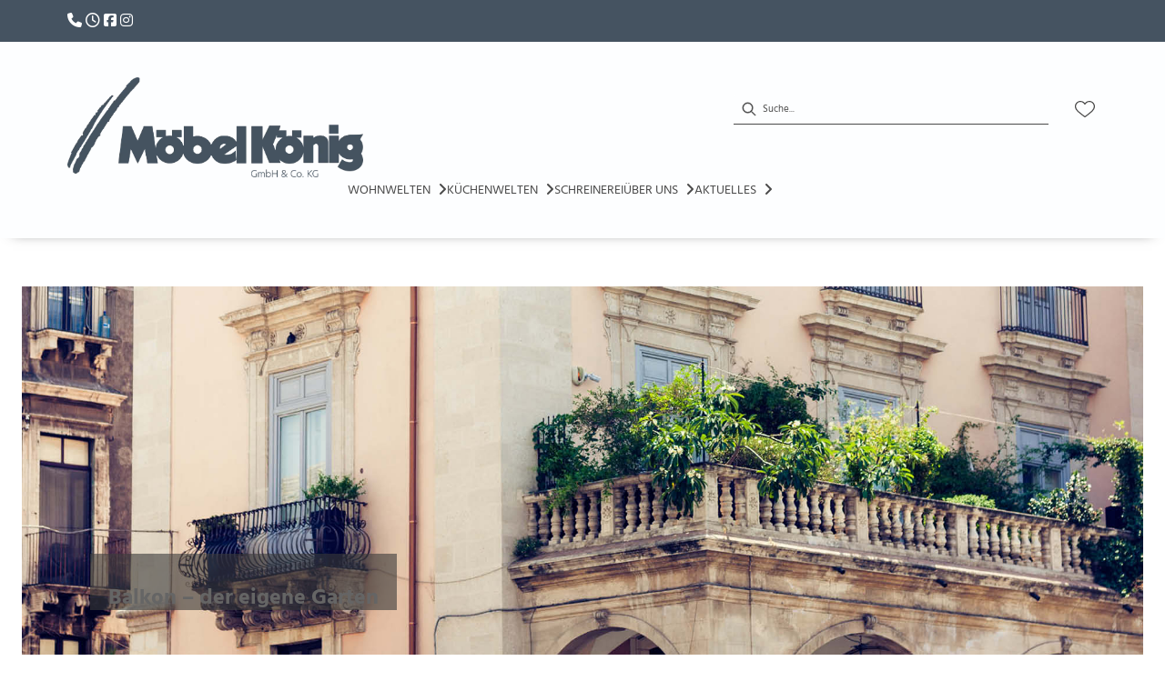

--- FILE ---
content_type: text/html; charset=utf-8
request_url: https://moebelkoenig.de/cportal/reference/cmsitem_00025244
body_size: 29690
content:
<!DOCTYPE html><html lang="de" dir="ltr"><head>
    <link rel="preconnect" as="script" href="https://delivery.consentmanager.net">
    <link rel="preconnect" as="script" href="https://cdn.consentmanager.net">
    <script type="text/javascript" src="https://cdn.consentmanager.net/delivery/autoblocking/b7f51bd1d11ff.js" data-cmp-host="delivery.consentmanager.net" data-cmp-cdn="cdn.consentmanager.net" data-cmp-codesrc="1" data-cmp-ab="1"></script><meta charset="utf-8">
    <title>Balkon – der eigene Garten - Möbel König in Attendorn</title>
    <base href="/">
    <meta name="viewport" content="width=device-width, initial-scale=1">
    <link rel="preconnect" as="image" href="https://d2ztmjer4dhie7.cloudfront.net">
    <link rel="icon" type="image/x-icon" href="/medias/Koenig-favicon.bin?context=bWFzdGVyfHJvb3R8MTUwODZ8YXBwbGljYXRpb24vb2N0ZXQtc3RyZWFtfGFHUmhMMmhpWkM4NE9ERTVNalV4TURFNU9EQTJMbUpwYmd8ODFhZDY2ZTdhODA3MGFkYWRjODU2NDRmZDBjNzE0NmFkNjYyMWI2NjUwNTQ0OTViYzVlZTljZTU5ZjkyNmFkNA" id="appIcon">
    <link rel="preload" href="/fontawesome.css" as="style">
    <link rel="stylesheet" href="/fontawesome.css">
    <meta name="occ-backend-base-url" content="https://api.mypos.europa-moebel.de">
    <script>
      window.emvCmsComponentCallbacks = { init: {}, destroy: {} };
    </script>
  <link rel="stylesheet" href="/styles-CLP6PL6O.css"><link id="externalResource-Koenig_Attendorn_CSS_11082021_1" href="/medias/Koenig-Attendorn-CSS-05102022-1-1-1-3-.css?context=[base64]" rel="stylesheet" type="text/css"><script id="externalResource-jquery.js" src="https://ajax.googleapis.com/ajax/libs/jquery/3.5.1/jquery.min.js" type="text/javascript"></script><script id="externalResource-attendorn-analytics4-url" src="https://www.googletagmanager.com/gtag/js?id=G-1QLHV8V9F8" async=""></script><script id="externalResource-attendorn-analytics4-script">  window.dataLayer = window.dataLayer || [];
  function gtag(){dataLayer.push(arguments);}
  gtag('js', new Date());

  gtag('config', 'G-1QLHV8V9F8');</script><style ng-app-id="ng">emv-footer .row{margin-left:0!important;margin-right:0!important}emv-footer .row div[class*=col-]{padding-left:0!important;padding-right:0!important}emv-footer .footer_top .row,emv-footer .footer_top cx-page-slot{height:100%}emv-footer .footer_top .badges{position:relative;display:flex;flex-direction:column;height:100%;margin-top:var(--emv-spacing-md)}@media (max-width: 767px){emv-footer .footer_top .badges{margin-top:0}}emv-footer .footer_top .badges .FooterBadge{gap:50px;justify-content:start}emv-footer .footer_middle{border-top:1px solid white}@media (max-width: 767px){emv-footer .footer_middle{margin-top:0}}@media (max-width: 767px){emv-footer .footer_bottom{padding-top:var(--emv-spacing-md)}}@media (max-width: 767px){emv-footer .footer_bottom .FooterSocialMedia{margin-top:var(--emv-spacing-xl)}}emv-footer .footer_bottom ul li a{color:#fff}emv-footer section.page_layout_centered_slim{padding:var(--emv-spacing-md)}@media (max-width: 767px){emv-footer section.page_layout_centered_slim{padding-top:0;padding-bottom:0}}emv-footer section.page_layout_centered_slim .footer_block{height:100%}emv-footer section.page_layout_centered_slim .footer_block .listwrapper li{line-height:1.8}@media (max-width: 767px){emv-footer section.page_layout_centered_slim .footer_block{border-left:none;padding-left:0;border-bottom:1px solid #e7e6e6}emv-footer section.page_layout_centered_slim .footer_block.noBorder{border-bottom:0}emv-footer section.page_layout_centered_slim .footer_block .listwrapper{display:none;margin-left:var(--emv-spacing-md);margin-bottom:var(--emv-spacing-xs)}emv-footer section.page_layout_centered_slim .footer_block .listwrapper.active{display:block}emv-footer section.page_layout_centered_slim .footer_block .emv-headline{padding:var(--emv-spacing-sm) 0;margin-top:0}emv-footer section.page_layout_centered_slim .footer_block .emv-headline:hover{cursor:pointer}emv-footer section.page_layout_centered_slim .footer_block .emv-headline:hover i{color:#fff}emv-footer section.page_layout_centered_slim .footer_block .emv-headline i{display:inline-block;right:0;position:absolute}}
</style><style ng-app-id="ng">[_nghost-ng-c3768001817]{height:32px;display:inline-block}[_nghost-ng-c3768001817]   svg[_ngcontent-ng-c3768001817]{pointer-events:none;width:32px;height:32px}@media (max-width: 767px){.search[_nghost-ng-c3768001817]{height:40px}.search[_nghost-ng-c3768001817]   svg[_ngcontent-ng-c3768001817]{width:40px;height:40px}}</style><style ng-app-id="ng">cx-searchbox{--emv-price-font-size: var(--emv-font-size-h4);--emv-default-slot-gap: 0}@media (max-width: 991px){cx-searchbox{--emv-price-font-size-mobile: var(--emv-font-size-h4)}}cx-searchbox>*:not(.results){background:none}@media (min-width: 768px){cx-searchbox{border-bottom:1px solid var(--emv-header-icon-color)}}cx-searchbox label,cx-searchbox label:not(.cxFeat_a11ySearchboxLabel){background-color:var(--label-bg, var(--emv-header-bg-color));max-width:var(--label-max-width, 460px);border-radius:4px;align-items:center;border:none;padding-top:0;padding-inline-end:0;padding-bottom:0;padding-inline-start:0}cx-searchbox label .cx-input-label,cx-searchbox label:not(.cxFeat_a11ySearchboxLabel) .cx-input-label{display:none}cx-searchbox label>div,cx-searchbox label:not(.cxFeat_a11ySearchboxLabel)>div{display:flex}cx-searchbox label input,cx-searchbox label:not(.cxFeat_a11ySearchboxLabel) input{height:auto;padding:0;color:var(--emv-header-font-color);font-size:var(--emv-font-size-smallText);font-stretch:normal;font-style:normal;letter-spacing:normal;color:var(--emv-font-color-smallText);font-size:var(--input-fs, var(--emv-font-size-smallText))}cx-searchbox label input::placeholder,cx-searchbox label:not(.cxFeat_a11ySearchboxLabel) input::placeholder{color:var(--emv-header-font-color);opacity:1}cx-searchbox label cx-icon.search,cx-searchbox label:not(.cxFeat_a11ySearchboxLabel) cx-icon.search{flex-basis:48px;text-align:center;cursor:pointer}@media (min-width: 992px){cx-searchbox label.dirty cx-icon.search,cx-searchbox label:not(.cxFeat_a11ySearchboxLabel).dirty cx-icon.search{display:none}}cx-searchbox .results{top:44px;left:unset;position:absolute;width:var(--results-width, 200%);border:1px solid #d8d8d8;border-radius:3px;line-height:20px;padding:var(--emv-spacing-md)}cx-searchbox .results .suggestions{position:relative;padding:0 var(--emv-spacing-sm);display:block;height:100%}cx-searchbox .results .suggestions a{padding:0;display:block;font-size:var(--emv-font-size-smallText);font-stretch:normal;font-style:normal;letter-spacing:normal;color:var(--emv-font-color-smallText);line-height:2.27;font-weight:400}cx-searchbox .results .suggestions a:hover{background:#fff}cx-searchbox .results .products{padding:0 var(--emv-spacing-sm);border-left:var(--products-border-left, 1px solid #d8d8d8)}cx-searchbox .results .products a{height:100%;display:flex;flex-direction:column;border-top:none;text-align:center}cx-searchbox .results .products a .cx-product-name{text-align:center;font-size:var(--emv-font-size-text);color:var(--emv-font-color-text);font-weight:400;font-stretch:normal;font-style:normal;letter-spacing:normal}@media (max-width: 991px){cx-searchbox .results .products a .cx-product-name{font-size:var(--emv-font-size-text-mobile)}}cx-searchbox .results .products a:hover{background:#fff}cx-searchbox .results .products a emv-media.cx-product-image{height:120px}cx-searchbox .mobileFlyout{background:var(--emv-header-bg-color);position:absolute;width:100%;top:0;right:0;left:0;height:100%}cx-searchbox .mobileFlyout .NavigationBar{background:var(--emv-header-bg-color)}cx-searchbox .mobileFlyout .NavigationBar nav a{padding:0}@media (max-width: 991px){cx-searchbox .mobileFlyout emv-svg-icon{--emv-header-icon-color: var(--emv-header-font-color)}}cx-searchbox .mobileFlyout .top-nav{display:flex;gap:var(--emv-spacing-sm);padding:var(--emv-spacing-sm);padding-left:var(--emv-spacing-lg)}cx-searchbox .mobileFlyout .back{display:flex}cx-searchbox .mobileFlyout .back i{font-size:16px;color:var(--emv-header-font-color)}cx-searchbox .mobileFlyout .mobileSearch{flex:1;position:relative;display:flex;align-items:center}cx-searchbox .mobileFlyout .mobileSearch input{border:1px solid var(--cx-color-light2);width:100%;color:var(--cx-color-text);padding:8px 12px;border-radius:24px}cx-searchbox .mobileFlyout .mobileSearch input::placeholder{font-size:12px}cx-searchbox .mobileFlyout .mobileSearch .search{position:absolute;right:0;padding-right:var(--emv-spacing-sm)}cx-searchbox .mobileFlyout .mobileSearchResults{padding:var(--emv-spacing-sm) var(--emv-spacing-lg);background-color:#fff}cx-searchbox .mobileFlyout .mobileSearchResults .suggestions a{padding:0;display:block;font-size:var(--emv-font-size-smallText);font-stretch:normal;font-style:normal;letter-spacing:normal;color:var(--emv-font-color-smallText);line-height:2.27}cx-searchbox .mobileFlyout .mobileSearchResults .suggestions a:hover{background:#fff}cx-searchbox .mobileFlyout .mobileSearchResults .products{margin-top:var(--emv-spacing-md)}cx-searchbox .mobileFlyout .mobileSearchResults .products a{display:flex;flex-direction:column;border-top:none;text-align:center;text-decoration:none}cx-searchbox .mobileFlyout .mobileSearchResults .products a .cx-product-name{text-align:center;font-size:var(--emv-font-size-text);color:var(--emv-font-color-text);font-weight:400;font-stretch:normal;font-style:normal;letter-spacing:normal}@media (max-width: 991px){cx-searchbox .mobileFlyout .mobileSearchResults .products a .cx-product-name{font-size:var(--emv-font-size-text-mobile)}}cx-searchbox .mobileFlyout .mobileSearchResults .products a .cx-brand-name{font-size:var(--emv-font-size-text);color:var(--emv-font-color-text);font-weight:400;font-stretch:normal;font-style:normal;letter-spacing:normal}@media (max-width: 991px){cx-searchbox .mobileFlyout .mobileSearchResults .products a .cx-brand-name{font-size:var(--emv-font-size-text-mobile)}}cx-searchbox .mobileFlyout .mobileSearchResults .products a:hover{background:#fff}
</style><style ng-app-id="ng">emv-navigation-ui{justify-content:center;display:flex;gap:var(--emv-nav-gap)}emv-navigation-ui.LEFT{justify-content:flex-start}emv-navigation-ui.RIGHT{justify-content:flex-end}emv-navigation-ui i,emv-navigation-ui cx-icon{color:var(--emv-header-font-color)}emv-navigation-ui nav .nodeItem{display:flex;justify-content:space-between}emv-navigation-ui nav .nodeItem>emv-generic-link{text-transform:uppercase;margin-bottom:0;padding:0;font-weight:400;cursor:pointer;text-decoration:none;display:inline-block}emv-navigation-ui nav .nodeItem>emv-generic-link a{color:#4a4a4a}@media (min-width: 992px){emv-navigation-ui nav .nodeItem>emv-generic-link a span.itemWithIcon i,emv-navigation-ui nav .nodeItem>emv-generic-link a span.itemWithIcon img{display:none}}emv-navigation-ui nav .nodeItem>emv-generic-link a i{padding-left:var(--emv-spacing-xs)}emv-navigation-ui nav .nodeItem>emv-generic-link a cx-icon.navArrow.back{display:none}emv-navigation-ui nav .nodeItem>emv-generic-link a cx-icon.navArrow.proceed{display:inline;position:absolute;right:0;bottom:10px}emv-navigation-ui nav .nodeItem>emv-generic-link+cx-icon{margin-left:8px}emv-navigation-ui nav .wrapper{padding-top:var(--emv-spacing-lg);padding-bottom:var(--emv-spacing-lg);z-index:1000;position:absolute;color:var(--cx-color-text)}emv-navigation-ui nav .wrapper .categoryContainer-inner{max-width:var(--emv-navigation-flyout-wrapper-width);padding:0 24px;margin-left:auto;margin-right:auto;width:100%;color:var(--cx-color-text)}emv-navigation-ui nav .wrapper .categoryContainer-inner .emv-headline{padding-bottom:var(--emv-spacing-xs)}emv-navigation-ui nav .wrapper .categoryContainer-inner .emv-headline emv-generic-link a{color:var(--emv-navflyout-font-color)}emv-navigation-ui nav .wrapper .categoryContainer-inner .campaign{flex:1 1 0;color:#fff;text-align:center;margin-left:auto}@media (min-width: 992px){emv-navigation-ui.flyout .back{display:none}emv-navigation-ui.flyout>nav>.wrapper{background:var(--emv-navflyout-bg-color);visibility:hidden;opacity:0}emv-navigation-ui.flyout>nav.tabbed>.wrapper,emv-navigation-ui.flyout>nav:hover>.wrapper{position:absolute;opacity:1;visibility:visible}emv-navigation-ui.flyout:focus-within>nav:focus>.wrapper{position:absolute;opacity:1;visibility:visible}emv-navigation-ui.flyout .childs{display:flex}emv-navigation-ui.flyout .wrapper cx-icon{display:none}emv-navigation-ui.flyout>nav>.wrapper{transition:opacity .4s}}@media (max-width: 991px){emv-navigation-ui{flex-direction:column;gap:var(--emv-nav-gap-mobile)}emv-navigation-ui .mobile-nav-header{display:flex;align-items:center;justify-content:space-between}emv-navigation-ui .mobile-nav-header>div{padding:var(--emv-spacing-sm)}emv-navigation-ui .mobile-nav-header .back{padding:0;font-size:20px;cursor:pointer}emv-navigation-ui nav{position:relative}emv-navigation-ui nav a{color:var(--emv-header-font-color)}emv-navigation-ui nav .nodeItem{padding:var(--emv-spacing-xs) var(--emv-spacing-sm)}emv-navigation-ui nav.is-open,emv-navigation-ui nav.is-opened{padding:0}emv-navigation-ui nav.is-open h5,emv-navigation-ui nav.is-opened h5{padding:var(--emv-spacing-xs) var(--emv-spacing-sm);margin-bottom:0}emv-navigation-ui nav.is-open .wrapper,emv-navigation-ui nav.is-opened .wrapper{position:relative}emv-navigation-ui nav.is-opened>.wrapper>.mainNodeDisplay emv-generic-link.all,emv-navigation-ui nav.is-opened>.wrapper>.mainNodeDisplay cx-generic-link.all{display:none}emv-navigation-ui nav:hover{cursor:pointer;color:var(--emv-header-font-color)}emv-navigation-ui nav .wrapper{height:0;overflow:hidden;padding-top:0;padding-bottom:0;box-shadow:none}emv-navigation-ui nav .wrapper .mainNodeDisplay{padding:0 var(--emv-spacing-sm);text-align:left}emv-navigation-ui nav .wrapper .mainNodeDisplay emv-generic-link,emv-navigation-ui nav .wrapper .mainNodeDisplay cx-generic-link{padding:var(--emv-spacing-xs) 0;font-weight:700}emv-navigation-ui.is-open{flex-direction:column;color:var(--emv-header-font-color)}emv-navigation-ui.is-open>nav{display:none}emv-navigation-ui.is-open:not(.is-open) .back{display:none}emv-navigation-ui.is-open.is-open>nav{display:none}emv-navigation-ui.is-open.is-open nav.is-open{border-bottom:0}emv-navigation-ui.is-open.is-open nav.is-open emv-generic-link.all,emv-navigation-ui.is-open.is-open nav.is-open cx-generic-link.all{display:initial}emv-navigation-ui.is-open.is-open nav.is-open>.nodeItem h5{margin-bottom:var(--emv-spacing-md)}emv-navigation-ui.is-open.is-open nav.is-open>.nodeItem h5 .navArrow.back{display:inline;margin-right:var(--emv-spacing-sm)}emv-navigation-ui.is-open.is-open nav.is-open>.nodeItem h5 .navArrow.proceed{display:none}emv-navigation-ui.is-open.is-open nav.is-open>.wrapper{height:auto}emv-navigation-ui.is-open.is-open nav.is-opened>.wrapper>.childs{padding-left:0}emv-navigation-ui.is-open.is-open nav.is-opened>.wrapper>.childs>nav{display:none}emv-navigation-ui.is-open.is-open nav.is-opened>.wrapper>.childs>nav.is-open{display:initial}emv-navigation-ui.is-open.is-open nav.is-opened>.nodeItem h5{display:none}emv-navigation-ui.is-open.is-open nav.is-open,emv-navigation-ui.is-open.is-open nav.is-opened{display:block}emv-navigation-ui.is-open.is-open nav.is-open>.wrapper,emv-navigation-ui.is-open.is-open nav.is-opened>.wrapper{height:auto}emv-navigation-ui.is-open.is-open nav.is-open>.nodeItem,emv-navigation-ui.is-open.is-open nav.is-opened>.nodeItem{display:none}emv-navigation-ui.is-open nav.is-opened>.wrapper>.childs{padding-left:0}emv-navigation-ui.is-open nav.is-opened>.wrapper>.childs>nav{display:none}emv-navigation-ui.is-open nav.is-opened>.wrapper>.childs>nav.is-open{display:initial}emv-navigation-ui.is-open nav.is-opened>.nodeItem h5{display:none}emv-navigation-ui .online-shop a{display:flex;align-items:center;justify-content:space-between;width:100%;font-weight:400}emv-navigation-ui .online-shop a:hover{text-decoration:none}}
</style><style ng-app-id="ng">cx-breadcrumb{display:flex;background:none;text-align:left;padding-top:var(--emv-spacing-md)!important;box-shadow:none}cx-breadcrumb nav{display:block;justify-content:left;overflow:unset;text-overflow:unset;white-space:normal;padding:5px 0}cx-breadcrumb nav span{color:var(--cx-color-text);font-size:var(--emv-font-size-smallText);font-stretch:normal;font-style:normal;letter-spacing:normal;color:var(--emv-font-color-smallText);font-weight:500;letter-spacing:1.5px}cx-breadcrumb nav span:last-child{font-weight:300}cx-breadcrumb nav span:not(:last-child):after{content:"/";padding:0 5px}cx-breadcrumb nav span a{display:inline-block}
</style><style ng-app-id="ng">[_nghost-ng-c3073267457]{display:none;position:fixed;z-index:1000;bottom:10%;right:10%}@keyframes _ngcontent-ng-c3073267457_popup{0%{transform:translateY(100px)}to{transform:translateY(0)}}.display[_nghost-ng-c3073267457]{display:initial;animation:_ngcontent-ng-c3073267457_popup 1s 1}[_nghost-ng-c3073267457]   .arrow[_ngcontent-ng-c3073267457]{line-height:0;width:0;height:0;border-radius:50%;cursor:pointer}[_nghost-ng-c3073267457]   .up[_ngcontent-ng-c3073267457]{display:inline-grid;width:70px;height:70px;border:5px solid gray;border-radius:50%}[_nghost-ng-c3073267457]   .fa[_ngcontent-ng-c3073267457], [_nghost-ng-c3073267457]   .fas[_ngcontent-ng-c3073267457]{text-align:center;margin:auto;font-weight:900;font-size:60px;color:gray}@media (max-width: 575px){[_nghost-ng-c3073267457]{right:5%}[_nghost-ng-c3073267457]   .up[_ngcontent-ng-c3073267457]{height:50px;width:50px}[_nghost-ng-c3073267457]   .fa[_ngcontent-ng-c3073267457], [_nghost-ng-c3073267457]   .fas[_ngcontent-ng-c3073267457]{font-size:40px}}</style><style ng-app-id="ng">[_nghost-ng-c1946676363]   .footer-nodes[_ngcontent-ng-c1946676363]{display:flex;flex-wrap:wrap}[_nghost-ng-c1946676363]   .footer-nodes[_ngcontent-ng-c1946676363] > div[_ngcontent-ng-c1946676363]{width:25%;box-sizing:border-box;margin-bottom:var(--emv-spacing-md)}[_nghost-ng-c1946676363]   .footer-nodes[_ngcontent-ng-c1946676363] > div.alignToRight[_ngcontent-ng-c1946676363]{margin-left:auto}@media (max-width: 767px){[_nghost-ng-c1946676363]   .footer-nodes[_ngcontent-ng-c1946676363]{flex-direction:column}[_nghost-ng-c1946676363]   .footer-nodes[_ngcontent-ng-c1946676363] > div[_ngcontent-ng-c1946676363]{width:100%;margin-bottom:0}}</style><style ng-app-id="ng">[_nghost-ng-c4022999726]{margin-top:var(--emv-spacing-md);display:block}@media (max-width: 767px){[_nghost-ng-c4022999726]{margin-top:0}}[_nghost-ng-c4022999726]   .footer_block[_ngcontent-ng-c4022999726]{padding-left:0;border-left:0}</style><style ng-app-id="ng">[_nghost-ng-c2029249980]    {margin-top:24px}[_nghost-ng-c2029249980]     ul{padding-bottom:32px;display:flex}@media (max-width: 767px){[_nghost-ng-c2029249980]     ul{justify-content:center}}[_nghost-ng-c2029249980]     ul li{padding-right:16px}[_nghost-ng-c2029249980]     ul li svg path{fill:var(--cx-color-dark)}[_nghost-ng-c2029249980]     ul li:last-child{padding-right:0}[_nghost-ng-c2029249980]     ul li a{font-size:32px}[_nghost-ng-c2029249980]     p{margin-bottom:0;color:var(--cx-color-dark);font-style:normal}@media (max-width: 767px){[_nghost-ng-c2029249980]     p{text-align:center}}</style><style ng-app-id="ng">[_nghost-ng-c3904997878]{margin-bottom:16px}[_nghost-ng-c3904997878]   ul[_ngcontent-ng-c3904997878]{display:flex;gap:8px;font-weight:700;flex-wrap:wrap;padding-left:0}@media (max-width: 767px){[_nghost-ng-c3904997878]   ul[_ngcontent-ng-c3904997878]{justify-content:center}}[_nghost-ng-c3904997878]   ul[_ngcontent-ng-c3904997878]   li[_ngcontent-ng-c3904997878]{display:flex;list-style-type:none}[_nghost-ng-c3904997878]   ul[_ngcontent-ng-c3904997878]   li[_ngcontent-ng-c3904997878]     a{color:#fff}[_nghost-ng-c3904997878]   ul[_ngcontent-ng-c3904997878]   li[_ngcontent-ng-c3904997878]     a:hover{color:#fff;text-decoration:underline}[_nghost-ng-c3904997878]   ul[_ngcontent-ng-c3904997878]   li[_ngcontent-ng-c3904997878] + li[_ngcontent-ng-c3904997878]:before{content:" | ";margin-right:8px}</style><meta name="robots" content="INDEX, FOLLOW"><link rel="canonical" href="https://moebelkoenig.de/cportal/reference/cmsitem_00025244"><style ng-app-id="ng">emv-generic-link.btn.btn-variant a{color:var(--cx-color-light);font-weight:400;width:100%;display:inline-block}emv-generic-link.btn.btn-variant a:hover{text-decoration:none}emv-generic-link.btn.btn-variant.selected{border-color:var(--emv-custom-color)}emv-generic-link.btn.btn-variant.selected a{cursor:default;color:var(--emv-custom-color)}emv-generic-link.btn.btn-variant:not(.selected):hover{border:1px solid var(--cx-color-text)}emv-generic-link.btn.btn-variant:not(.selected):hover a{color:var(--cx-color-text)}emv-generic-link .svgIcon{width:1.25rem}emv-generic-link i{padding-left:0}emv-generic-link .itemWithIcon{display:flex;align-items:center;column-gap:.5rem}
</style></head>

  <body class="">
    <app-root ng-version="19.2.17" class="cxFeat_a11yKeyboardFocusInSearchBox cxFeat_a11yNgSelectLayering skin1 cxFeat_a11yMiniCartFocusOnMobile" ng-server-context="ssr"><emv-storefront tabindex="-1" class="stop-navigating"><!----><!----><!----><cx-skip-link><div tabindex="-1" class=""><button> Überspringen Header </button><button> Überspringen Main Content </button><button> Überspringen Footer </button><!----></div><!----></cx-skip-link><!----><cx-page-slot position="TopHeaderBarSlot" class="TopHeaderBarSlot"><!----><!----><!----></cx-page-slot><!----><!----><header cxskiplink="cx-header" class="basicBottomShadow skin1 hasBreadcrumb" tabindex="-1"><!----><cx-page-layout section="header" class="page_layout_centered header"><cx-page-slot position="TopHeaderSlot" class="TopHeaderSlot has-components"><emv-html-only-box><!----><link href="https://cdnjs.cloudflare.com/ajax/libs/font-awesome/6.5.0/css/all.min.css" rel="stylesheet">
<!----><!----><!----><!----><!----></emv-html-only-box><!----><!----><!----><!----><emv-html-only-box><!----><div class="icon-bar"><a href="tel:+49272160320"><i class="fas fa-phone">&nbsp;</i></a>     <a href="/wegbeschreibung-v2"><i class="far fa-clock" aria-hidden="true">&nbsp;</i></a>     <a href="https://www.facebook.com/moebelkoenigcontur" target="_blank"><i class="fab fa-facebook-square">&nbsp;</i></a>      <a href="https://www.instagram.com/conturkoenig/" target="_blank"><i class="fab fa-instagram">&nbsp;</i></a></div><!----><!----><!----><!----><!----></emv-html-only-box><!----><!----><!----><!----><!----><!----><!----></cx-page-slot><cx-page-slot position="SiteLinks" class="SiteLinks"><!----><!----><!----></cx-page-slot><cx-page-slot position="PreHeader" class="PreHeader has-components"><emv-hamburger-menu><button type="button" aria-controls="header-account-container, header-categories-container, header-locale-container" class="cx-hamburger" aria-expanded="false" aria-label="Menu"><emv-svg-icon icon="burger-menu" class="burger" _nghost-ng-c3768001817=""><div _ngcontent-ng-c3768001817="" class="burger-menu"><!----><svg _ngcontent-ng-c3768001817="" xmlns="http://www.w3.org/2000/svg" width="32" height="32" viewBox="0 0 32 32"><g _ngcontent-ng-c3768001817="" fill="none" fill-rule="evenodd" stroke="#000" stroke-linecap="round" stroke-width="1.5"><path _ngcontent-ng-c3768001817="" d="M6.5 16.5L26.5 16.5M6.5 10.5L26.5 10.5M6.5 22.5L26.5 22.5"></path></g></svg><!----><!----><!----><!----><!----><!----><!----><!----><!----><!----></div></emv-svg-icon><i class="cross fas fa-times"></i></button></emv-hamburger-menu><!----><!----><!----><!----><!----><!----><!----></cx-page-slot><cx-page-slot position="SiteLogo" class="SiteLogo has-components"><cx-banner><cx-generic-link title="Logo von Möbel König – Einrichten mit Ideen"><a tabindex="0" aria-label="Logo von Möbel König – Einrichten mit Ideen" href="/"><!----></a><!----><!----><!----></cx-generic-link><!----><cx-media class="is-loading"><img loading="null" alt="Logo von Möbel König – Einrichten mit Ideen" title="Logo von Möbel König – Einrichten mit Ideen" src="https://d2ztmjer4dhie7.cloudfront.net/filters:format(webp)/filters:strip_exif()/filters:quality(80)/mypos/awsmedias/hb1/h57/9136169025566/koenig_logo.png?signature=3dba51f425c60be2505b9f2452d9a2d90a5c0dda6c02f44c191e2b8ac6d9b71e" srcset="https://d2ztmjer4dhie7.cloudfront.net/filters:format(webp)/filters:strip_exif()/filters:quality(80)/mypos/awsmedias/hb1/h57/9136169025566/koenig_logo.png?signature=3dba51f425c60be2505b9f2452d9a2d90a5c0dda6c02f44c191e2b8ac6d9b71e"><!----><!----><!----><!----><!----></cx-media><!----><!----><!----><!----><!----><!----><!----><!----></cx-banner><!----><!----><!----><!----><!----><!----><!----></cx-page-slot><cx-page-slot position="SearchBox" class="SearchBox has-components"><cx-searchbox class="search-box-v2"><!----><div role="search" class="d-none d-md-block" aria-label="Suche"><label class="searchbox"><span class="cx-input-label">Suche</span><div role="presentation"><emv-svg-icon icon="search" class="search" _nghost-ng-c3768001817=""><div _ngcontent-ng-c3768001817="" class="search"><svg _ngcontent-ng-c3768001817="" xmlns="http://www.w3.org/2000/svg" width="32" height="32" viewBox="0 0 32 32"><path _ngcontent-ng-c3768001817="" stroke="#000" d="M23.915 22.502l-4.26-4.26c.885-.982 1.428-2.277 1.428-3.7 0-3.056-2.486-5.542-5.541-5.542C12.486 9 10 11.486 10 14.542c0 3.055 2.486 5.541 5.542 5.541 1.423 0 2.718-.543 3.7-1.428l4.26 4.26c.057.057.132.085.206.085.075 0 .15-.028.207-.085.113-.114.113-.299 0-.413zM15.542 19.5c-2.734 0-4.959-2.224-4.959-4.958s2.225-4.959 4.959-4.959c2.733 0 4.958 2.225 4.958 4.959 0 2.734-2.225 4.958-4.958 4.958z"></path></svg><!----><!----><!----><!----><!----><!----><!----><!----><!----><!----><!----></div></emv-svg-icon></div><input autocomplete="off" aria-describedby="initialDescription" aria-controls="results" value="" placeholder="Suche..." aria-label="Suche"></label></div><div role="search" class="d-block d-md-none" aria-label="Suche"><button class="naked" aria-label="Suche"><emv-svg-icon icon="search" class="search" _nghost-ng-c3768001817=""><div _ngcontent-ng-c3768001817="" class="search"><svg _ngcontent-ng-c3768001817="" xmlns="http://www.w3.org/2000/svg" width="32" height="32" viewBox="0 0 32 32"><path _ngcontent-ng-c3768001817="" stroke="#000" d="M23.915 22.502l-4.26-4.26c.885-.982 1.428-2.277 1.428-3.7 0-3.056-2.486-5.542-5.541-5.542C12.486 9 10 11.486 10 14.542c0 3.055 2.486 5.541 5.542 5.541 1.423 0 2.718-.543 3.7-1.428l4.26 4.26c.057.057.132.085.206.085.075 0 .15-.028.207-.085.113-.114.113-.299 0-.413zM15.542 19.5c-2.734 0-4.959-2.224-4.959-4.958s2.225-4.959 4.959-4.959c2.733 0 4.958 2.225 4.958 4.959 0 2.734-2.225 4.958-4.958 4.958z"></path></svg><!----><!----><!----><!----><!----><!----><!----><!----><!----><!----><!----></div></emv-svg-icon></button></div><div class="mobileFlyout d-md-none d-none"><div class="top-nav"><div class="mobileSearch"><input autocomplete="off" aria-describedby="initialDescription" aria-controls="results" value="" placeholder="Suche..." aria-label="Suche"><emv-svg-icon icon="search" class="search" _nghost-ng-c3768001817=""><div _ngcontent-ng-c3768001817="" class="search"><svg _ngcontent-ng-c3768001817="" xmlns="http://www.w3.org/2000/svg" width="32" height="32" viewBox="0 0 32 32"><path _ngcontent-ng-c3768001817="" stroke="#000" d="M23.915 22.502l-4.26-4.26c.885-.982 1.428-2.277 1.428-3.7 0-3.056-2.486-5.542-5.541-5.542C12.486 9 10 11.486 10 14.542c0 3.055 2.486 5.541 5.542 5.541 1.423 0 2.718-.543 3.7-1.428l4.26 4.26c.057.057.132.085.206.085.075 0 .15-.028.207-.085.113-.114.113-.299 0-.413zM15.542 19.5c-2.734 0-4.959-2.224-4.959-4.958s2.225-4.959 4.959-4.959c2.733 0 4.958 2.225 4.958 4.959 0 2.734-2.225 4.958-4.958 4.958z"></path></svg><!----><!----><!----><!----><!----><!----><!----><!----><!----><!----><!----></div></emv-svg-icon></div><div class="back"><button class="naked"><i class="fas fa-times"></i></button></div></div><cx-page-slot position="NavigationBar" class="NavigationBar has-components"><emv-categories><!----><emv-navigation-ui class="flyout"><div class="mobile-nav-header d-flex d-lg-none"><div><!----></div><div> Menü <!----><!----><!----></div><div><emv-hamburger-menu><button type="button" aria-controls="header-account-container, header-categories-container, header-locale-container" class="cx-hamburger" aria-expanded="false" aria-label="Menu"><emv-svg-icon icon="burger-menu" class="burger" _nghost-ng-c3768001817=""><div _ngcontent-ng-c3768001817="" class="burger-menu"><!----><svg _ngcontent-ng-c3768001817="" xmlns="http://www.w3.org/2000/svg" width="32" height="32" viewBox="0 0 32 32"><g _ngcontent-ng-c3768001817="" fill="none" fill-rule="evenodd" stroke="#000" stroke-linecap="round" stroke-width="1.5"><path _ngcontent-ng-c3768001817="" d="M6.5 16.5L26.5 16.5M6.5 10.5L26.5 10.5M6.5 22.5L26.5 22.5"></path></g></svg><!----><!----><!----><!----><!----><!----><!----><!----><!----><!----></div></emv-svg-icon><i class="cross fas fa-times"></i></button></emv-hamburger-menu></div></div><nav><div class="nodeItem"><emv-generic-link><a role="link" aria-label="Wohnwelten" href="/neue-moebel-v2"><!----><span>Wohnwelten</span><!----><!----><!----><!----><!----><!----></a><!----><!----><!----><!----></emv-generic-link><!----><!----><cx-icon tabindex="0" class="cx-icon fas fa-angle-right flip-at-rtl"><!----></cx-icon><!----></div><div class="wrapper basicBottomShadow"><div class="mainNodeDisplay"><emv-generic-link class="all d-lg-none"><a role="link" class="all d-lg-none" aria-label="Direkt zu Wohnwelten" href="/neue-moebel-v2"><!----> Direkt zu Wohnwelten <!----><!----><!----><!----></a><!----><!----><!----><!----></emv-generic-link><!----></div><div class="childs d-lg-none"><nav><div class="nodeItem"><emv-generic-link><a role="link" aria-label="Wohnzimmer" href="/wohnzimmer"><!----><span>Wohnzimmer</span><!----><!----><!----><!----><!----><!----></a><!----><!----><!----><!----></emv-generic-link><!----><!----><cx-icon tabindex="0" class="cx-icon fas fa-angle-right flip-at-rtl"><!----></cx-icon><!----></div><div class="wrapper basicBottomShadow"><div class="mainNodeDisplay"><emv-generic-link class="all d-lg-none"><a role="link" class="all d-lg-none" aria-label="Direkt zu Wohnzimmer" href="/wohnzimmer"><!----> Direkt zu Wohnzimmer <!----><!----><!----><!----></a><!----><!----><!----><!----></emv-generic-link><!----></div><div class="childs d-lg-none"><nav><div class="nodeItem"><emv-generic-link><a role="link" aria-label="Wohnzimmer-Produkte" href="/category/wohnzimmer"><!----><span>Wohnzimmer-Produkte</span><!----><!----><!----><!----><!----><!----></a><!----><!----><!----><!----></emv-generic-link><!----><!----><!----></div><!----></nav><!----><!----><!----></div><div class="desktop d-none d-lg-block"><div class="categoryContainer-inner d-flex"><div class="nav-nodes"><div class="nav-col"><div class="emv-headline"><emv-generic-link><a role="link" aria-label="Wohnzimmer-Produkte" href="/category/wohnzimmer"><!----><span>Wohnzimmer-Produkte</span><!----><!----><!----><!----><!----><!----></a><!----><!----><!----><!----></emv-generic-link><!----><!----></div><ul><!----></ul><!----><!----></div><!----></div><!----></div></div></div><!----></nav><!----><!----><nav><div class="nodeItem"><emv-generic-link><a role="link" aria-label="Esszimmer" href="/esszimmer"><!----><span>Esszimmer</span><!----><!----><!----><!----><!----><!----></a><!----><!----><!----><!----></emv-generic-link><!----><!----><cx-icon tabindex="0" class="cx-icon fas fa-angle-right flip-at-rtl"><!----></cx-icon><!----></div><div class="wrapper basicBottomShadow"><div class="mainNodeDisplay"><emv-generic-link class="all d-lg-none"><a role="link" class="all d-lg-none" aria-label="Direkt zu Esszimmer" href="/esszimmer"><!----> Direkt zu Esszimmer <!----><!----><!----><!----></a><!----><!----><!----><!----></emv-generic-link><!----></div><div class="childs d-lg-none"><nav><div class="nodeItem"><emv-generic-link><a role="link" aria-label="Esszimmer-Produkte" href="/category/esszimmer"><!----><span>Esszimmer-Produkte</span><!----><!----><!----><!----><!----><!----></a><!----><!----><!----><!----></emv-generic-link><!----><!----><!----></div><!----></nav><!----><!----><!----></div><div class="desktop d-none d-lg-block"><div class="categoryContainer-inner d-flex"><div class="nav-nodes"><div class="nav-col"><div class="emv-headline"><emv-generic-link><a role="link" aria-label="Esszimmer-Produkte" href="/category/esszimmer"><!----><span>Esszimmer-Produkte</span><!----><!----><!----><!----><!----><!----></a><!----><!----><!----><!----></emv-generic-link><!----><!----></div><ul><!----></ul><!----><!----></div><!----></div><!----></div></div></div><!----></nav><!----><!----><nav><div class="nodeItem"><emv-generic-link><a role="link" aria-label="Schlafzimmer" href="/schlafzimmer"><!----><span>Schlafzimmer</span><!----><!----><!----><!----><!----><!----></a><!----><!----><!----><!----></emv-generic-link><!----><!----><cx-icon tabindex="0" class="cx-icon fas fa-angle-right flip-at-rtl"><!----></cx-icon><!----></div><div class="wrapper basicBottomShadow"><div class="mainNodeDisplay"><emv-generic-link class="all d-lg-none"><a role="link" class="all d-lg-none" aria-label="Direkt zu Schlafzimmer" href="/schlafzimmer"><!----> Direkt zu Schlafzimmer <!----><!----><!----><!----></a><!----><!----><!----><!----></emv-generic-link><!----></div><div class="childs d-lg-none"><nav><div class="nodeItem"><emv-generic-link><a role="link" aria-label="Schlafzimmer-Produkte" href="/category/schlafzimmer"><!----><span>Schlafzimmer-Produkte</span><!----><!----><!----><!----><!----><!----></a><!----><!----><!----><!----></emv-generic-link><!----><!----><!----></div><!----></nav><!----><!----><!----></div><div class="desktop d-none d-lg-block"><div class="categoryContainer-inner d-flex"><div class="nav-nodes"><div class="nav-col"><div class="emv-headline"><emv-generic-link><a role="link" aria-label="Schlafzimmer-Produkte" href="/category/schlafzimmer"><!----><span>Schlafzimmer-Produkte</span><!----><!----><!----><!----><!----><!----></a><!----><!----><!----><!----></emv-generic-link><!----><!----></div><ul><!----></ul><!----><!----></div><!----></div><!----></div></div></div><!----></nav><!----><!----><nav><div class="nodeItem"><emv-generic-link><a role="link" href="https://moebelkoenig.de/moebel-abverkauf-ausstellungsstuecke" target="_self" aria-label="Ausstellungsstücke"><!----><span>Ausstellungsstücke</span><!----><!----><!----><!----><!----><!----></a><!----><!----><!----><!----><!----></emv-generic-link><!----><!----><!----></div><!----></nav><!----><!----><nav><div class="nodeItem"><emv-generic-link><a role="link" aria-label="Kataloge" href="/magazine-v2"><!----><span>Kataloge</span><!----><!----><!----><!----><!----><!----></a><!----><!----><!----><!----></emv-generic-link><!----><!----><!----></div><!----></nav><!----><!----><!----></div><div class="desktop d-none d-lg-block"><div class="categoryContainer-inner d-flex"><div class="nav-nodes"><div class="nav-col"><div class="emv-headline"><emv-generic-link><a role="link" aria-label="Wohnzimmer" href="/wohnzimmer"><!----><span>Wohnzimmer</span><!----><!----><!----><!----><!----><!----></a><!----><!----><!----><!----></emv-generic-link><!----><!----></div><ul><li><emv-generic-link><a role="link" aria-label="Wohnzimmer-Produkte" href="/category/wohnzimmer"><!----><span>Wohnzimmer-Produkte</span><!----><!----><!----><!----><!----><!----></a><!----><!----><!----><!----></emv-generic-link><!----><!----></li><!----></ul><!----><!----></div><div class="nav-col"><div class="emv-headline"><emv-generic-link><a role="link" aria-label="Esszimmer" href="/esszimmer"><!----><span>Esszimmer</span><!----><!----><!----><!----><!----><!----></a><!----><!----><!----><!----></emv-generic-link><!----><!----></div><ul><li><emv-generic-link><a role="link" aria-label="Esszimmer-Produkte" href="/category/esszimmer"><!----><span>Esszimmer-Produkte</span><!----><!----><!----><!----><!----><!----></a><!----><!----><!----><!----></emv-generic-link><!----><!----></li><!----></ul><!----><!----></div><div class="nav-col"><div class="emv-headline"><emv-generic-link><a role="link" aria-label="Schlafzimmer" href="/schlafzimmer"><!----><span>Schlafzimmer</span><!----><!----><!----><!----><!----><!----></a><!----><!----><!----><!----></emv-generic-link><!----><!----></div><ul><li><emv-generic-link><a role="link" aria-label="Schlafzimmer-Produkte" href="/category/schlafzimmer"><!----><span>Schlafzimmer-Produkte</span><!----><!----><!----><!----><!----><!----></a><!----><!----><!----><!----></emv-generic-link><!----><!----></li><!----></ul><!----><!----></div><div class="nav-col"><div class="emv-headline"><emv-generic-link><a role="link" href="https://moebelkoenig.de/moebel-abverkauf-ausstellungsstuecke" target="_self" aria-label="Ausstellungsstücke"><!----><span>Ausstellungsstücke</span><!----><!----><!----><!----><!----><!----></a><!----><!----><!----><!----><!----></emv-generic-link><!----><!----></div><ul><!----></ul><!----><!----></div><div class="nav-col"><div class="emv-headline"><emv-generic-link><a role="link" aria-label="Kataloge" href="/magazine-v2"><!----><span>Kataloge</span><!----><!----><!----><!----><!----><!----></a><!----><!----><!----><!----></emv-generic-link><!----><!----></div><ul><!----></ul><!----><!----></div><!----></div><!----></div></div></div><!----></nav><!----><!----><nav><div class="nodeItem"><emv-generic-link><a role="link" aria-label="Küchenwelten" href="/neue-kueche-v2"><!----><span>Küchenwelten</span><!----><!----><!----><!----><!----><!----></a><!----><!----><!----><!----></emv-generic-link><!----><!----><cx-icon tabindex="0" class="cx-icon fas fa-angle-right flip-at-rtl"><!----></cx-icon><!----></div><div class="wrapper basicBottomShadow"><div class="mainNodeDisplay"><emv-generic-link class="all d-lg-none"><a role="link" class="all d-lg-none" aria-label="Direkt zu Küchenwelten" href="/neue-kueche-v2"><!----> Direkt zu Küchenwelten <!----><!----><!----><!----></a><!----><!----><!----><!----></emv-generic-link><!----></div><div class="childs d-lg-none"><nav><div class="nodeItem"><emv-generic-link><a role="link" href="https://moebelkoenig.de/kuechen-referenz-aktion" target="_self" aria-label="Foto-Referenzküchenaktion"><!----><span>Foto-Referenzküchenaktion</span><!----><!----><!----><!----><!----><!----></a><!----><!----><!----><!----><!----></emv-generic-link><!----><!----><!----></div><!----></nav><!----><!----><nav><div class="nodeItem"><emv-generic-link><a role="link" aria-label="Die schönsten Referenzen" href="/referenzen"><!----><span>Die schönsten Referenzen</span><!----><!----><!----><!----><!----><!----></a><!----><!----><!----><!----></emv-generic-link><!----><!----><!----></div><!----></nav><!----><!----><nav><div class="nodeItem"><emv-generic-link><a role="link" href="https://kps-web.shd.de/app/inspiration?dealer=Wju2RS1lGAb_qgdNwM" target="_blank" rel="noopener" aria-label="Küchenkonfigurator"><!----><span>Küchenkonfigurator</span><!----><!----><!----><!----><!----><!----></a><!----><!----><!----><!----><!----></emv-generic-link><!----><!----><!----></div><!----></nav><!----><!----><nav><div class="nodeItem"><emv-generic-link><a role="link" aria-label="AEG" href="/marke-aeg"><!----><span>AEG</span><!----><!----><!----><!----><!----><!----></a><!----><!----><!----><!----></emv-generic-link><!----><!----><!----></div><!----></nav><!----><!----><nav><div class="nodeItem"><emv-generic-link><a role="link" aria-label="Miele" href="/marke-miele"><!----><span>Miele</span><!----><!----><!----><!----><!----><!----></a><!----><!----><!----><!----></emv-generic-link><!----><!----><!----></div><!----></nav><!----><!----><nav><div class="nodeItem"><emv-generic-link><a role="link" aria-label="Quooker" href="/marke-quooker"><!----><span>Quooker</span><!----><!----><!----><!----><!----><!----></a><!----><!----><!----><!----></emv-generic-link><!----><!----><!----></div><!----></nav><!----><!----><nav><div class="nodeItem"><emv-generic-link><a role="link" aria-label="Bora" href="/marke-bora"><!----><span>Bora</span><!----><!----><!----><!----><!----><!----></a><!----><!----><!----><!----></emv-generic-link><!----><!----><!----></div><!----></nav><!----><!----><nav><div class="nodeItem"><emv-generic-link><a role="link" aria-label="Berbel" href="/marke-berbel"><!----><span>Berbel</span><!----><!----><!----><!----><!----><!----></a><!----><!----><!----><!----></emv-generic-link><!----><!----><!----></div><!----></nav><!----><!----><nav><div class="nodeItem"><emv-generic-link><a role="link" aria-label="Kataloge" href="/magazine-v2"><!----><span>Kataloge</span><!----><!----><!----><!----><!----><!----></a><!----><!----><!----><!----></emv-generic-link><!----><!----><!----></div><!----></nav><!----><!----><nav><div class="nodeItem"><emv-generic-link><a role="link" aria-label="Schreinerei Küchenmöbel" href="/schreinerei-fuer-kuechen-massgeschneiderte-kuechenmoebel"><!----><span>Schreinerei Küchenmöbel</span><!----><!----><!----><!----><!----><!----></a><!----><!----><!----><!----></emv-generic-link><!----><!----><!----></div><!----></nav><!----><!----><!----></div><div class="desktop d-none d-lg-block"><div class="categoryContainer-inner d-flex"><div class="nav-nodes"><div class="nav-col"><div class="emv-headline"><emv-generic-link><a role="link" href="https://moebelkoenig.de/kuechen-referenz-aktion" target="_self" aria-label="Foto-Referenzküchenaktion"><!----><span>Foto-Referenzküchenaktion</span><!----><!----><!----><!----><!----><!----></a><!----><!----><!----><!----><!----></emv-generic-link><!----><!----></div><ul><!----></ul><!----><!----></div><div class="nav-col"><div class="emv-headline"><emv-generic-link><a role="link" aria-label="Die schönsten Referenzen" href="/referenzen"><!----><span>Die schönsten Referenzen</span><!----><!----><!----><!----><!----><!----></a><!----><!----><!----><!----></emv-generic-link><!----><!----></div><ul><!----></ul><!----><!----></div><div class="nav-col"><div class="emv-headline"><emv-generic-link><a role="link" href="https://kps-web.shd.de/app/inspiration?dealer=Wju2RS1lGAb_qgdNwM" target="_blank" rel="noopener" aria-label="Küchenkonfigurator"><!----><span>Küchenkonfigurator</span><!----><!----><!----><!----><!----><!----></a><!----><!----><!----><!----><!----></emv-generic-link><!----><!----></div><ul><!----></ul><!----><!----></div><div class="nav-col"><div class="emv-headline"><emv-generic-link><a role="link" aria-label="AEG" href="/marke-aeg"><!----><span>AEG</span><!----><!----><!----><!----><!----><!----></a><!----><!----><!----><!----></emv-generic-link><!----><!----></div><ul><!----></ul><!----><!----></div><div class="nav-col"><div class="emv-headline"><emv-generic-link><a role="link" aria-label="Miele" href="/marke-miele"><!----><span>Miele</span><!----><!----><!----><!----><!----><!----></a><!----><!----><!----><!----></emv-generic-link><!----><!----></div><ul><!----></ul><!----><!----></div><div class="nav-col"><div class="emv-headline"><emv-generic-link><a role="link" aria-label="Quooker" href="/marke-quooker"><!----><span>Quooker</span><!----><!----><!----><!----><!----><!----></a><!----><!----><!----><!----></emv-generic-link><!----><!----></div><ul><!----></ul><!----><!----></div><div class="nav-col"><div class="emv-headline"><emv-generic-link><a role="link" aria-label="Bora" href="/marke-bora"><!----><span>Bora</span><!----><!----><!----><!----><!----><!----></a><!----><!----><!----><!----></emv-generic-link><!----><!----></div><ul><!----></ul><!----><!----></div><div class="nav-col"><div class="emv-headline"><emv-generic-link><a role="link" aria-label="Berbel" href="/marke-berbel"><!----><span>Berbel</span><!----><!----><!----><!----><!----><!----></a><!----><!----><!----><!----></emv-generic-link><!----><!----></div><ul><!----></ul><!----><!----></div><div class="nav-col"><div class="emv-headline"><emv-generic-link><a role="link" aria-label="Kataloge" href="/magazine-v2"><!----><span>Kataloge</span><!----><!----><!----><!----><!----><!----></a><!----><!----><!----><!----></emv-generic-link><!----><!----></div><ul><!----></ul><!----><!----></div><div class="nav-col"><div class="emv-headline"><emv-generic-link><a role="link" aria-label="Schreinerei Küchenmöbel" href="/schreinerei-fuer-kuechen-massgeschneiderte-kuechenmoebel"><!----><span>Schreinerei Küchenmöbel</span><!----><!----><!----><!----><!----><!----></a><!----><!----><!----><!----></emv-generic-link><!----><!----></div><ul><!----></ul><!----><!----></div><!----></div><!----></div></div></div><!----></nav><!----><!----><nav><div class="nodeItem"><emv-generic-link><a role="link" aria-label="Schreinerei" href="/schreinerei-neu"><!----><span>Schreinerei</span><!----><!----><!----><!----><!----><!----></a><!----><!----><!----><!----></emv-generic-link><!----><!----><!----></div><!----></nav><!----><!----><nav><div class="nodeItem"><emv-generic-link><a role="link" aria-label="Über Uns" href="/mitarbeiter-v2"><!----><span>Über Uns</span><!----><!----><!----><!----><!----><!----></a><!----><!----><!----><!----></emv-generic-link><!----><!----><cx-icon tabindex="0" class="cx-icon fas fa-angle-right flip-at-rtl"><!----></cx-icon><!----></div><div class="wrapper basicBottomShadow"><div class="mainNodeDisplay"><emv-generic-link class="all d-lg-none"><a role="link" class="all d-lg-none" aria-label="Direkt zu Über Uns" href="/mitarbeiter-v2"><!----> Direkt zu Über Uns <!----><!----><!----><!----></a><!----><!----><!----><!----></emv-generic-link><!----></div><div class="childs d-lg-none"><nav><div class="nodeItem"><emv-generic-link><a role="link" aria-label="Service" href="/einrichtung-service-v2"><!----><span>Service</span><!----><!----><!----><!----><!----><!----></a><!----><!----><!----><!----></emv-generic-link><!----><!----><!----></div><!----></nav><!----><!----><nav><div class="nodeItem"><emv-generic-link><a role="link" aria-label="Unser Team" href="/mitarbeiter-v2"><!----><span>Unser Team</span><!----><!----><!----><!----><!----><!----></a><!----><!----><!----><!----></emv-generic-link><!----><!----><!----></div><!----></nav><!----><!----><nav><div class="nodeItem"><emv-generic-link><a role="link" aria-label="Kontakt" href="/contact"><!----><span>Kontakt</span><!----><!----><!----><!----><!----><!----></a><!----><!----><!----><!----></emv-generic-link><!----><!----><!----></div><!----></nav><!----><!----><nav><div class="nodeItem"><emv-generic-link><a role="link" aria-label="Anfahrt &amp; Öffnungszeiten" href="/wegbeschreibung-v2"><!----><span>Anfahrt &amp; Öffnungszeiten</span><!----><!----><!----><!----><!----><!----></a><!----><!----><!----><!----></emv-generic-link><!----><!----><!----></div><!----></nav><!----><!----><!----></div><div class="desktop d-none d-lg-block"><div class="categoryContainer-inner d-flex"><div class="nav-nodes"><div class="nav-col"><div class="emv-headline"><emv-generic-link><a role="link" aria-label="Service" href="/einrichtung-service-v2"><!----><span>Service</span><!----><!----><!----><!----><!----><!----></a><!----><!----><!----><!----></emv-generic-link><!----><!----></div><ul><!----></ul><!----><!----></div><div class="nav-col"><div class="emv-headline"><emv-generic-link><a role="link" aria-label="Unser Team" href="/mitarbeiter-v2"><!----><span>Unser Team</span><!----><!----><!----><!----><!----><!----></a><!----><!----><!----><!----></emv-generic-link><!----><!----></div><ul><!----></ul><!----><!----></div><div class="nav-col"><div class="emv-headline"><emv-generic-link><a role="link" aria-label="Kontakt" href="/contact"><!----><span>Kontakt</span><!----><!----><!----><!----><!----><!----></a><!----><!----><!----><!----></emv-generic-link><!----><!----></div><ul><!----></ul><!----><!----></div><div class="nav-col"><div class="emv-headline"><emv-generic-link><a role="link" aria-label="Anfahrt &amp; Öffnungszeiten" href="/wegbeschreibung-v2"><!----><span>Anfahrt &amp; Öffnungszeiten</span><!----><!----><!----><!----><!----><!----></a><!----><!----><!----><!----></emv-generic-link><!----><!----></div><ul><!----></ul><!----><!----></div><!----></div><!----></div></div></div><!----></nav><!----><!----><nav><div class="nodeItem"><emv-generic-link><a role="link" aria-label="Aktuelles" href="/news-v2"><!----><span>Aktuelles</span><!----><!----><!----><!----><!----><!----></a><!----><!----><!----><!----></emv-generic-link><!----><!----><cx-icon tabindex="0" class="cx-icon fas fa-angle-right flip-at-rtl"><!----></cx-icon><!----></div><div class="wrapper basicBottomShadow"><div class="mainNodeDisplay"><emv-generic-link class="all d-lg-none"><a role="link" class="all d-lg-none" aria-label="Direkt zu Aktuelles" href="/news-v2"><!----> Direkt zu Aktuelles <!----><!----><!----><!----></a><!----><!----><!----><!----></emv-generic-link><!----></div><div class="childs d-lg-none"><nav><div class="nodeItem"><emv-generic-link><a role="link" aria-label="Trend-Blog" href="/cportal/trends"><!----><span>Trend-Blog</span><!----><!----><!----><!----><!----><!----></a><!----><!----><!----><!----></emv-generic-link><!----><!----><cx-icon tabindex="0" class="cx-icon fas fa-angle-right flip-at-rtl"><!----></cx-icon><!----></div><div class="wrapper basicBottomShadow"><div class="mainNodeDisplay"><emv-generic-link class="all d-lg-none"><a role="link" class="all d-lg-none" aria-label="Direkt zu Trend-Blog" href="/cportal/trends"><!----> Direkt zu Trend-Blog <!----><!----><!----><!----></a><!----><!----><!----><!----></emv-generic-link><!----></div><div class="childs d-lg-none"><nav><div class="nodeItem"><emv-generic-link><a role="link" aria-label="Küchentrends" href="/cportal/kuechentrends"><!----><span>Küchentrends</span><!----><!----><!----><!----><!----><!----></a><!----><!----><!----><!----></emv-generic-link><!----><!----><!----></div><!----></nav><!----><!----><nav><div class="nodeItem"><emv-generic-link><a role="link" aria-label="Wohnzimmertrends" href="/cportal/wohnzimmertrends"><!----><span>Wohnzimmertrends</span><!----><!----><!----><!----><!----><!----></a><!----><!----><!----><!----></emv-generic-link><!----><!----><!----></div><!----></nav><!----><!----><nav><div class="nodeItem"><emv-generic-link><a role="link" aria-label="Esszimmertrends" href="/cportal/esszimmertrends"><!----><span>Esszimmertrends</span><!----><!----><!----><!----><!----><!----></a><!----><!----><!----><!----></emv-generic-link><!----><!----><!----></div><!----></nav><!----><!----><nav><div class="nodeItem"><emv-generic-link><a role="link" aria-label="Schlafzimmertrends" href="/cportal/schlafzimmertrends"><!----><span>Schlafzimmertrends</span><!----><!----><!----><!----><!----><!----></a><!----><!----><!----><!----></emv-generic-link><!----><!----><!----></div><!----></nav><!----><!----><nav><div class="nodeItem"><emv-generic-link><a role="link" aria-label="Lifestyle" href="/cportal/lifestyle"><!----><span>Lifestyle</span><!----><!----><!----><!----><!----><!----></a><!----><!----><!----><!----></emv-generic-link><!----><!----><!----></div><!----></nav><!----><!----><nav><div class="nodeItem"><emv-generic-link><a role="link" aria-label="Sofa-Ratgeber" href="/sofa-kaufen"><!----><span>Sofa-Ratgeber</span><!----><!----><!----><!----><!----><!----></a><!----><!----><!----><!----></emv-generic-link><!----><!----><!----></div><!----></nav><!----><!----><!----></div><div class="desktop d-none d-lg-block"><div class="categoryContainer-inner d-flex"><div class="nav-nodes"><div class="nav-col"><div class="emv-headline"><emv-generic-link><a role="link" aria-label="Küchentrends" href="/cportal/kuechentrends"><!----><span>Küchentrends</span><!----><!----><!----><!----><!----><!----></a><!----><!----><!----><!----></emv-generic-link><!----><!----></div><ul><!----></ul><!----><!----></div><div class="nav-col"><div class="emv-headline"><emv-generic-link><a role="link" aria-label="Wohnzimmertrends" href="/cportal/wohnzimmertrends"><!----><span>Wohnzimmertrends</span><!----><!----><!----><!----><!----><!----></a><!----><!----><!----><!----></emv-generic-link><!----><!----></div><ul><!----></ul><!----><!----></div><div class="nav-col"><div class="emv-headline"><emv-generic-link><a role="link" aria-label="Esszimmertrends" href="/cportal/esszimmertrends"><!----><span>Esszimmertrends</span><!----><!----><!----><!----><!----><!----></a><!----><!----><!----><!----></emv-generic-link><!----><!----></div><ul><!----></ul><!----><!----></div><div class="nav-col"><div class="emv-headline"><emv-generic-link><a role="link" aria-label="Schlafzimmertrends" href="/cportal/schlafzimmertrends"><!----><span>Schlafzimmertrends</span><!----><!----><!----><!----><!----><!----></a><!----><!----><!----><!----></emv-generic-link><!----><!----></div><ul><!----></ul><!----><!----></div><div class="nav-col"><div class="emv-headline"><emv-generic-link><a role="link" aria-label="Lifestyle" href="/cportal/lifestyle"><!----><span>Lifestyle</span><!----><!----><!----><!----><!----><!----></a><!----><!----><!----><!----></emv-generic-link><!----><!----></div><ul><!----></ul><!----><!----></div><div class="nav-col"><div class="emv-headline"><emv-generic-link><a role="link" aria-label="Sofa-Ratgeber" href="/sofa-kaufen"><!----><span>Sofa-Ratgeber</span><!----><!----><!----><!----><!----><!----></a><!----><!----><!----><!----></emv-generic-link><!----><!----></div><ul><!----></ul><!----><!----></div><!----></div><!----></div></div></div><!----></nav><!----><!----><nav><div class="nodeItem"><emv-generic-link><a role="link" aria-label="zum Newsletter" href="/anmeldung-newsletter"><!----><span>zum Newsletter</span><!----><!----><!----><!----><!----><!----></a><!----><!----><!----><!----></emv-generic-link><!----><!----><!----></div><!----></nav><!----><!----><!----></div><div class="desktop d-none d-lg-block"><div class="categoryContainer-inner d-flex"><div class="nav-nodes"><div class="nav-col"><div class="emv-headline"><emv-generic-link><a role="link" aria-label="Trend-Blog" href="/cportal/trends"><!----><span>Trend-Blog</span><!----><!----><!----><!----><!----><!----></a><!----><!----><!----><!----></emv-generic-link><!----><!----></div><ul><li><emv-generic-link><a role="link" aria-label="Küchentrends" href="/cportal/kuechentrends"><!----><span>Küchentrends</span><!----><!----><!----><!----><!----><!----></a><!----><!----><!----><!----></emv-generic-link><!----><!----></li><li><emv-generic-link><a role="link" aria-label="Wohnzimmertrends" href="/cportal/wohnzimmertrends"><!----><span>Wohnzimmertrends</span><!----><!----><!----><!----><!----><!----></a><!----><!----><!----><!----></emv-generic-link><!----><!----></li><li><emv-generic-link><a role="link" aria-label="Esszimmertrends" href="/cportal/esszimmertrends"><!----><span>Esszimmertrends</span><!----><!----><!----><!----><!----><!----></a><!----><!----><!----><!----></emv-generic-link><!----><!----></li><li><emv-generic-link><a role="link" aria-label="Schlafzimmertrends" href="/cportal/schlafzimmertrends"><!----><span>Schlafzimmertrends</span><!----><!----><!----><!----><!----><!----></a><!----><!----><!----><!----></emv-generic-link><!----><!----></li><li><emv-generic-link><a role="link" aria-label="Lifestyle" href="/cportal/lifestyle"><!----><span>Lifestyle</span><!----><!----><!----><!----><!----><!----></a><!----><!----><!----><!----></emv-generic-link><!----><!----></li><li><emv-generic-link><a role="link" aria-label="Sofa-Ratgeber" href="/sofa-kaufen"><!----><span>Sofa-Ratgeber</span><!----><!----><!----><!----><!----><!----></a><!----><!----><!----><!----></emv-generic-link><!----><!----></li><!----></ul><!----><!----></div><div class="nav-col"><div class="emv-headline"><emv-generic-link><a role="link" aria-label="zum Newsletter" href="/anmeldung-newsletter"><!----><span>zum Newsletter</span><!----><!----><!----><!----><!----><!----></a><!----><!----><!----><!----></emv-generic-link><!----><!----></div><ul><!----></ul><!----><!----></div><!----></div><!----></div></div></div><!----></nav><!----><!----><!----><!----><!----><!----></emv-navigation-ui><!----><!----><!----><!----></emv-categories><!----><!----><!----><!----><!----><!----><!----></cx-page-slot><!----><!----></div><!----><!----><!----><!----><!----><!----><!----><!----></cx-searchbox><!----><!----><!----><!----><!----><!----><!----></cx-page-slot><cx-page-slot position="StoreLocator" class="StoreLocator"><!----><!----><!----></cx-page-slot><cx-page-slot position="WishList" class="WishList"><emv-wishlist-link><cx-generic-link><a tabindex="0" aria-label="Merkliste" href="/wunschliste"><emv-svg-icon icon="wishlist" _nghost-ng-c3768001817=""><div _ngcontent-ng-c3768001817="" class="wishlist"><!----><!----><!----><!----><!----><!----><!----><!----><svg _ngcontent-ng-c3768001817="" xmlns="http://www.w3.org/2000/svg" width="32" height="32" viewBox="0 0 32 32"><path _ngcontent-ng-c3768001817="" fill="#4A4A4A" d="M16 25c-.313 0-.615-.104-.85-.294-.89-.715-1.746-1.386-2.502-1.979l-.004-.003c-2.216-1.737-4.13-3.237-5.462-4.714C5.693 16.358 5 14.79 5 13.08c0-1.662.62-3.196 1.745-4.318C7.885 7.626 9.447 7 11.145 7c1.27 0 2.434.37 3.458 1.097.516.368.984.818 1.397 1.342.413-.524.88-.974 1.398-1.342C18.42 7.37 19.584 7 20.854 7c1.7 0 3.262.626 4.4 1.762C26.38 9.884 27 11.418 27 13.08c0 1.711-.693 3.278-2.182 4.93-1.332 1.477-3.245 2.977-5.461 4.714-.758.593-1.616 1.266-2.507 1.982-.235.19-.537.294-.85.294zM11.146 8.185c-1.335 0-2.561.49-3.453 1.38-.906.903-1.404 2.151-1.404 3.515 0 1.44.581 2.726 1.885 4.173 1.26 1.399 3.135 2.868 5.306 4.57l.004.002c.759.595 1.619 1.27 2.514 1.99.9-.722 1.762-1.397 2.523-1.993 2.17-1.701 4.045-3.17 5.305-4.569 1.304-1.447 1.885-2.734 1.885-4.173 0-1.364-.498-2.612-1.404-3.515-.892-.89-2.118-1.38-3.453-1.38-.978 0-1.875.286-2.668.85-.707.502-1.199 1.138-1.487 1.582-.149.229-.41.365-.699.365-.29 0-.55-.136-.699-.365-.288-.444-.78-1.08-1.487-1.582-.793-.564-1.69-.85-2.668-.85z"></path></svg><!----><!----><!----></div></emv-svg-icon><!----><!----><!----><!----></a><!----><!----><!----></cx-generic-link></emv-wishlist-link><!----><!----><!----></cx-page-slot><cx-page-slot position="HeaderTeaserIcon" class="HeaderTeaserIcon"><!----><!----><!----></cx-page-slot><cx-page-slot position="MiniCart" class="MiniCart has-components"><cx-mini-cart><!----><!----><!----></cx-mini-cart><!----><!----><!----><!----><!----><!----><!----></cx-page-slot><cx-page-slot position="NavigationBar" class="NavigationBar has-components"><emv-categories><!----><emv-navigation-ui class="flyout"><div class="mobile-nav-header d-flex d-lg-none"><div><!----></div><div> Menü <!----><!----><!----></div><div><emv-hamburger-menu><button type="button" aria-controls="header-account-container, header-categories-container, header-locale-container" class="cx-hamburger" aria-expanded="false" aria-label="Menu"><emv-svg-icon icon="burger-menu" class="burger" _nghost-ng-c3768001817=""><div _ngcontent-ng-c3768001817="" class="burger-menu"><!----><svg _ngcontent-ng-c3768001817="" xmlns="http://www.w3.org/2000/svg" width="32" height="32" viewBox="0 0 32 32"><g _ngcontent-ng-c3768001817="" fill="none" fill-rule="evenodd" stroke="#000" stroke-linecap="round" stroke-width="1.5"><path _ngcontent-ng-c3768001817="" d="M6.5 16.5L26.5 16.5M6.5 10.5L26.5 10.5M6.5 22.5L26.5 22.5"></path></g></svg><!----><!----><!----><!----><!----><!----><!----><!----><!----><!----></div></emv-svg-icon><i class="cross fas fa-times"></i></button></emv-hamburger-menu></div></div><nav><div class="nodeItem"><emv-generic-link><a role="link" aria-label="Wohnwelten" href="/neue-moebel-v2"><!----><span>Wohnwelten</span><!----><!----><!----><!----><!----><!----></a><!----><!----><!----><!----></emv-generic-link><!----><!----><cx-icon tabindex="0" class="cx-icon fas fa-angle-right flip-at-rtl"><!----></cx-icon><!----></div><div class="wrapper basicBottomShadow"><div class="mainNodeDisplay"><emv-generic-link class="all d-lg-none"><a role="link" class="all d-lg-none" aria-label="Direkt zu Wohnwelten" href="/neue-moebel-v2"><!----> Direkt zu Wohnwelten <!----><!----><!----><!----></a><!----><!----><!----><!----></emv-generic-link><!----></div><div class="childs d-lg-none"><nav><div class="nodeItem"><emv-generic-link><a role="link" aria-label="Wohnzimmer" href="/wohnzimmer"><!----><span>Wohnzimmer</span><!----><!----><!----><!----><!----><!----></a><!----><!----><!----><!----></emv-generic-link><!----><!----><cx-icon tabindex="0" class="cx-icon fas fa-angle-right flip-at-rtl"><!----></cx-icon><!----></div><div class="wrapper basicBottomShadow"><div class="mainNodeDisplay"><emv-generic-link class="all d-lg-none"><a role="link" class="all d-lg-none" aria-label="Direkt zu Wohnzimmer" href="/wohnzimmer"><!----> Direkt zu Wohnzimmer <!----><!----><!----><!----></a><!----><!----><!----><!----></emv-generic-link><!----></div><div class="childs d-lg-none"><nav><div class="nodeItem"><emv-generic-link><a role="link" aria-label="Wohnzimmer-Produkte" href="/category/wohnzimmer"><!----><span>Wohnzimmer-Produkte</span><!----><!----><!----><!----><!----><!----></a><!----><!----><!----><!----></emv-generic-link><!----><!----><!----></div><!----></nav><!----><!----><!----></div><div class="desktop d-none d-lg-block"><div class="categoryContainer-inner d-flex"><div class="nav-nodes"><div class="nav-col"><div class="emv-headline"><emv-generic-link><a role="link" aria-label="Wohnzimmer-Produkte" href="/category/wohnzimmer"><!----><span>Wohnzimmer-Produkte</span><!----><!----><!----><!----><!----><!----></a><!----><!----><!----><!----></emv-generic-link><!----><!----></div><ul><!----></ul><!----><!----></div><!----></div><!----></div></div></div><!----></nav><!----><!----><nav><div class="nodeItem"><emv-generic-link><a role="link" aria-label="Esszimmer" href="/esszimmer"><!----><span>Esszimmer</span><!----><!----><!----><!----><!----><!----></a><!----><!----><!----><!----></emv-generic-link><!----><!----><cx-icon tabindex="0" class="cx-icon fas fa-angle-right flip-at-rtl"><!----></cx-icon><!----></div><div class="wrapper basicBottomShadow"><div class="mainNodeDisplay"><emv-generic-link class="all d-lg-none"><a role="link" class="all d-lg-none" aria-label="Direkt zu Esszimmer" href="/esszimmer"><!----> Direkt zu Esszimmer <!----><!----><!----><!----></a><!----><!----><!----><!----></emv-generic-link><!----></div><div class="childs d-lg-none"><nav><div class="nodeItem"><emv-generic-link><a role="link" aria-label="Esszimmer-Produkte" href="/category/esszimmer"><!----><span>Esszimmer-Produkte</span><!----><!----><!----><!----><!----><!----></a><!----><!----><!----><!----></emv-generic-link><!----><!----><!----></div><!----></nav><!----><!----><!----></div><div class="desktop d-none d-lg-block"><div class="categoryContainer-inner d-flex"><div class="nav-nodes"><div class="nav-col"><div class="emv-headline"><emv-generic-link><a role="link" aria-label="Esszimmer-Produkte" href="/category/esszimmer"><!----><span>Esszimmer-Produkte</span><!----><!----><!----><!----><!----><!----></a><!----><!----><!----><!----></emv-generic-link><!----><!----></div><ul><!----></ul><!----><!----></div><!----></div><!----></div></div></div><!----></nav><!----><!----><nav><div class="nodeItem"><emv-generic-link><a role="link" aria-label="Schlafzimmer" href="/schlafzimmer"><!----><span>Schlafzimmer</span><!----><!----><!----><!----><!----><!----></a><!----><!----><!----><!----></emv-generic-link><!----><!----><cx-icon tabindex="0" class="cx-icon fas fa-angle-right flip-at-rtl"><!----></cx-icon><!----></div><div class="wrapper basicBottomShadow"><div class="mainNodeDisplay"><emv-generic-link class="all d-lg-none"><a role="link" class="all d-lg-none" aria-label="Direkt zu Schlafzimmer" href="/schlafzimmer"><!----> Direkt zu Schlafzimmer <!----><!----><!----><!----></a><!----><!----><!----><!----></emv-generic-link><!----></div><div class="childs d-lg-none"><nav><div class="nodeItem"><emv-generic-link><a role="link" aria-label="Schlafzimmer-Produkte" href="/category/schlafzimmer"><!----><span>Schlafzimmer-Produkte</span><!----><!----><!----><!----><!----><!----></a><!----><!----><!----><!----></emv-generic-link><!----><!----><!----></div><!----></nav><!----><!----><!----></div><div class="desktop d-none d-lg-block"><div class="categoryContainer-inner d-flex"><div class="nav-nodes"><div class="nav-col"><div class="emv-headline"><emv-generic-link><a role="link" aria-label="Schlafzimmer-Produkte" href="/category/schlafzimmer"><!----><span>Schlafzimmer-Produkte</span><!----><!----><!----><!----><!----><!----></a><!----><!----><!----><!----></emv-generic-link><!----><!----></div><ul><!----></ul><!----><!----></div><!----></div><!----></div></div></div><!----></nav><!----><!----><nav><div class="nodeItem"><emv-generic-link><a role="link" href="https://moebelkoenig.de/moebel-abverkauf-ausstellungsstuecke" target="_self" aria-label="Ausstellungsstücke"><!----><span>Ausstellungsstücke</span><!----><!----><!----><!----><!----><!----></a><!----><!----><!----><!----><!----></emv-generic-link><!----><!----><!----></div><!----></nav><!----><!----><nav><div class="nodeItem"><emv-generic-link><a role="link" aria-label="Kataloge" href="/magazine-v2"><!----><span>Kataloge</span><!----><!----><!----><!----><!----><!----></a><!----><!----><!----><!----></emv-generic-link><!----><!----><!----></div><!----></nav><!----><!----><!----></div><div class="desktop d-none d-lg-block"><div class="categoryContainer-inner d-flex"><div class="nav-nodes"><div class="nav-col"><div class="emv-headline"><emv-generic-link><a role="link" aria-label="Wohnzimmer" href="/wohnzimmer"><!----><span>Wohnzimmer</span><!----><!----><!----><!----><!----><!----></a><!----><!----><!----><!----></emv-generic-link><!----><!----></div><ul><li><emv-generic-link><a role="link" aria-label="Wohnzimmer-Produkte" href="/category/wohnzimmer"><!----><span>Wohnzimmer-Produkte</span><!----><!----><!----><!----><!----><!----></a><!----><!----><!----><!----></emv-generic-link><!----><!----></li><!----></ul><!----><!----></div><div class="nav-col"><div class="emv-headline"><emv-generic-link><a role="link" aria-label="Esszimmer" href="/esszimmer"><!----><span>Esszimmer</span><!----><!----><!----><!----><!----><!----></a><!----><!----><!----><!----></emv-generic-link><!----><!----></div><ul><li><emv-generic-link><a role="link" aria-label="Esszimmer-Produkte" href="/category/esszimmer"><!----><span>Esszimmer-Produkte</span><!----><!----><!----><!----><!----><!----></a><!----><!----><!----><!----></emv-generic-link><!----><!----></li><!----></ul><!----><!----></div><div class="nav-col"><div class="emv-headline"><emv-generic-link><a role="link" aria-label="Schlafzimmer" href="/schlafzimmer"><!----><span>Schlafzimmer</span><!----><!----><!----><!----><!----><!----></a><!----><!----><!----><!----></emv-generic-link><!----><!----></div><ul><li><emv-generic-link><a role="link" aria-label="Schlafzimmer-Produkte" href="/category/schlafzimmer"><!----><span>Schlafzimmer-Produkte</span><!----><!----><!----><!----><!----><!----></a><!----><!----><!----><!----></emv-generic-link><!----><!----></li><!----></ul><!----><!----></div><div class="nav-col"><div class="emv-headline"><emv-generic-link><a role="link" href="https://moebelkoenig.de/moebel-abverkauf-ausstellungsstuecke" target="_self" aria-label="Ausstellungsstücke"><!----><span>Ausstellungsstücke</span><!----><!----><!----><!----><!----><!----></a><!----><!----><!----><!----><!----></emv-generic-link><!----><!----></div><ul><!----></ul><!----><!----></div><div class="nav-col"><div class="emv-headline"><emv-generic-link><a role="link" aria-label="Kataloge" href="/magazine-v2"><!----><span>Kataloge</span><!----><!----><!----><!----><!----><!----></a><!----><!----><!----><!----></emv-generic-link><!----><!----></div><ul><!----></ul><!----><!----></div><!----></div><!----></div></div></div><!----></nav><!----><!----><nav><div class="nodeItem"><emv-generic-link><a role="link" aria-label="Küchenwelten" href="/neue-kueche-v2"><!----><span>Küchenwelten</span><!----><!----><!----><!----><!----><!----></a><!----><!----><!----><!----></emv-generic-link><!----><!----><cx-icon tabindex="0" class="cx-icon fas fa-angle-right flip-at-rtl"><!----></cx-icon><!----></div><div class="wrapper basicBottomShadow"><div class="mainNodeDisplay"><emv-generic-link class="all d-lg-none"><a role="link" class="all d-lg-none" aria-label="Direkt zu Küchenwelten" href="/neue-kueche-v2"><!----> Direkt zu Küchenwelten <!----><!----><!----><!----></a><!----><!----><!----><!----></emv-generic-link><!----></div><div class="childs d-lg-none"><nav><div class="nodeItem"><emv-generic-link><a role="link" href="https://moebelkoenig.de/kuechen-referenz-aktion" target="_self" aria-label="Foto-Referenzküchenaktion"><!----><span>Foto-Referenzküchenaktion</span><!----><!----><!----><!----><!----><!----></a><!----><!----><!----><!----><!----></emv-generic-link><!----><!----><!----></div><!----></nav><!----><!----><nav><div class="nodeItem"><emv-generic-link><a role="link" aria-label="Die schönsten Referenzen" href="/referenzen"><!----><span>Die schönsten Referenzen</span><!----><!----><!----><!----><!----><!----></a><!----><!----><!----><!----></emv-generic-link><!----><!----><!----></div><!----></nav><!----><!----><nav><div class="nodeItem"><emv-generic-link><a role="link" href="https://kps-web.shd.de/app/inspiration?dealer=Wju2RS1lGAb_qgdNwM" target="_blank" rel="noopener" aria-label="Küchenkonfigurator"><!----><span>Küchenkonfigurator</span><!----><!----><!----><!----><!----><!----></a><!----><!----><!----><!----><!----></emv-generic-link><!----><!----><!----></div><!----></nav><!----><!----><nav><div class="nodeItem"><emv-generic-link><a role="link" aria-label="AEG" href="/marke-aeg"><!----><span>AEG</span><!----><!----><!----><!----><!----><!----></a><!----><!----><!----><!----></emv-generic-link><!----><!----><!----></div><!----></nav><!----><!----><nav><div class="nodeItem"><emv-generic-link><a role="link" aria-label="Miele" href="/marke-miele"><!----><span>Miele</span><!----><!----><!----><!----><!----><!----></a><!----><!----><!----><!----></emv-generic-link><!----><!----><!----></div><!----></nav><!----><!----><nav><div class="nodeItem"><emv-generic-link><a role="link" aria-label="Quooker" href="/marke-quooker"><!----><span>Quooker</span><!----><!----><!----><!----><!----><!----></a><!----><!----><!----><!----></emv-generic-link><!----><!----><!----></div><!----></nav><!----><!----><nav><div class="nodeItem"><emv-generic-link><a role="link" aria-label="Bora" href="/marke-bora"><!----><span>Bora</span><!----><!----><!----><!----><!----><!----></a><!----><!----><!----><!----></emv-generic-link><!----><!----><!----></div><!----></nav><!----><!----><nav><div class="nodeItem"><emv-generic-link><a role="link" aria-label="Berbel" href="/marke-berbel"><!----><span>Berbel</span><!----><!----><!----><!----><!----><!----></a><!----><!----><!----><!----></emv-generic-link><!----><!----><!----></div><!----></nav><!----><!----><nav><div class="nodeItem"><emv-generic-link><a role="link" aria-label="Kataloge" href="/magazine-v2"><!----><span>Kataloge</span><!----><!----><!----><!----><!----><!----></a><!----><!----><!----><!----></emv-generic-link><!----><!----><!----></div><!----></nav><!----><!----><nav><div class="nodeItem"><emv-generic-link><a role="link" aria-label="Schreinerei Küchenmöbel" href="/schreinerei-fuer-kuechen-massgeschneiderte-kuechenmoebel"><!----><span>Schreinerei Küchenmöbel</span><!----><!----><!----><!----><!----><!----></a><!----><!----><!----><!----></emv-generic-link><!----><!----><!----></div><!----></nav><!----><!----><!----></div><div class="desktop d-none d-lg-block"><div class="categoryContainer-inner d-flex"><div class="nav-nodes"><div class="nav-col"><div class="emv-headline"><emv-generic-link><a role="link" href="https://moebelkoenig.de/kuechen-referenz-aktion" target="_self" aria-label="Foto-Referenzküchenaktion"><!----><span>Foto-Referenzküchenaktion</span><!----><!----><!----><!----><!----><!----></a><!----><!----><!----><!----><!----></emv-generic-link><!----><!----></div><ul><!----></ul><!----><!----></div><div class="nav-col"><div class="emv-headline"><emv-generic-link><a role="link" aria-label="Die schönsten Referenzen" href="/referenzen"><!----><span>Die schönsten Referenzen</span><!----><!----><!----><!----><!----><!----></a><!----><!----><!----><!----></emv-generic-link><!----><!----></div><ul><!----></ul><!----><!----></div><div class="nav-col"><div class="emv-headline"><emv-generic-link><a role="link" href="https://kps-web.shd.de/app/inspiration?dealer=Wju2RS1lGAb_qgdNwM" target="_blank" rel="noopener" aria-label="Küchenkonfigurator"><!----><span>Küchenkonfigurator</span><!----><!----><!----><!----><!----><!----></a><!----><!----><!----><!----><!----></emv-generic-link><!----><!----></div><ul><!----></ul><!----><!----></div><div class="nav-col"><div class="emv-headline"><emv-generic-link><a role="link" aria-label="AEG" href="/marke-aeg"><!----><span>AEG</span><!----><!----><!----><!----><!----><!----></a><!----><!----><!----><!----></emv-generic-link><!----><!----></div><ul><!----></ul><!----><!----></div><div class="nav-col"><div class="emv-headline"><emv-generic-link><a role="link" aria-label="Miele" href="/marke-miele"><!----><span>Miele</span><!----><!----><!----><!----><!----><!----></a><!----><!----><!----><!----></emv-generic-link><!----><!----></div><ul><!----></ul><!----><!----></div><div class="nav-col"><div class="emv-headline"><emv-generic-link><a role="link" aria-label="Quooker" href="/marke-quooker"><!----><span>Quooker</span><!----><!----><!----><!----><!----><!----></a><!----><!----><!----><!----></emv-generic-link><!----><!----></div><ul><!----></ul><!----><!----></div><div class="nav-col"><div class="emv-headline"><emv-generic-link><a role="link" aria-label="Bora" href="/marke-bora"><!----><span>Bora</span><!----><!----><!----><!----><!----><!----></a><!----><!----><!----><!----></emv-generic-link><!----><!----></div><ul><!----></ul><!----><!----></div><div class="nav-col"><div class="emv-headline"><emv-generic-link><a role="link" aria-label="Berbel" href="/marke-berbel"><!----><span>Berbel</span><!----><!----><!----><!----><!----><!----></a><!----><!----><!----><!----></emv-generic-link><!----><!----></div><ul><!----></ul><!----><!----></div><div class="nav-col"><div class="emv-headline"><emv-generic-link><a role="link" aria-label="Kataloge" href="/magazine-v2"><!----><span>Kataloge</span><!----><!----><!----><!----><!----><!----></a><!----><!----><!----><!----></emv-generic-link><!----><!----></div><ul><!----></ul><!----><!----></div><div class="nav-col"><div class="emv-headline"><emv-generic-link><a role="link" aria-label="Schreinerei Küchenmöbel" href="/schreinerei-fuer-kuechen-massgeschneiderte-kuechenmoebel"><!----><span>Schreinerei Küchenmöbel</span><!----><!----><!----><!----><!----><!----></a><!----><!----><!----><!----></emv-generic-link><!----><!----></div><ul><!----></ul><!----><!----></div><!----></div><!----></div></div></div><!----></nav><!----><!----><nav><div class="nodeItem"><emv-generic-link><a role="link" aria-label="Schreinerei" href="/schreinerei-neu"><!----><span>Schreinerei</span><!----><!----><!----><!----><!----><!----></a><!----><!----><!----><!----></emv-generic-link><!----><!----><!----></div><!----></nav><!----><!----><nav><div class="nodeItem"><emv-generic-link><a role="link" aria-label="Über Uns" href="/mitarbeiter-v2"><!----><span>Über Uns</span><!----><!----><!----><!----><!----><!----></a><!----><!----><!----><!----></emv-generic-link><!----><!----><cx-icon tabindex="0" class="cx-icon fas fa-angle-right flip-at-rtl"><!----></cx-icon><!----></div><div class="wrapper basicBottomShadow"><div class="mainNodeDisplay"><emv-generic-link class="all d-lg-none"><a role="link" class="all d-lg-none" aria-label="Direkt zu Über Uns" href="/mitarbeiter-v2"><!----> Direkt zu Über Uns <!----><!----><!----><!----></a><!----><!----><!----><!----></emv-generic-link><!----></div><div class="childs d-lg-none"><nav><div class="nodeItem"><emv-generic-link><a role="link" aria-label="Service" href="/einrichtung-service-v2"><!----><span>Service</span><!----><!----><!----><!----><!----><!----></a><!----><!----><!----><!----></emv-generic-link><!----><!----><!----></div><!----></nav><!----><!----><nav><div class="nodeItem"><emv-generic-link><a role="link" aria-label="Unser Team" href="/mitarbeiter-v2"><!----><span>Unser Team</span><!----><!----><!----><!----><!----><!----></a><!----><!----><!----><!----></emv-generic-link><!----><!----><!----></div><!----></nav><!----><!----><nav><div class="nodeItem"><emv-generic-link><a role="link" aria-label="Kontakt" href="/contact"><!----><span>Kontakt</span><!----><!----><!----><!----><!----><!----></a><!----><!----><!----><!----></emv-generic-link><!----><!----><!----></div><!----></nav><!----><!----><nav><div class="nodeItem"><emv-generic-link><a role="link" aria-label="Anfahrt &amp; Öffnungszeiten" href="/wegbeschreibung-v2"><!----><span>Anfahrt &amp; Öffnungszeiten</span><!----><!----><!----><!----><!----><!----></a><!----><!----><!----><!----></emv-generic-link><!----><!----><!----></div><!----></nav><!----><!----><!----></div><div class="desktop d-none d-lg-block"><div class="categoryContainer-inner d-flex"><div class="nav-nodes"><div class="nav-col"><div class="emv-headline"><emv-generic-link><a role="link" aria-label="Service" href="/einrichtung-service-v2"><!----><span>Service</span><!----><!----><!----><!----><!----><!----></a><!----><!----><!----><!----></emv-generic-link><!----><!----></div><ul><!----></ul><!----><!----></div><div class="nav-col"><div class="emv-headline"><emv-generic-link><a role="link" aria-label="Unser Team" href="/mitarbeiter-v2"><!----><span>Unser Team</span><!----><!----><!----><!----><!----><!----></a><!----><!----><!----><!----></emv-generic-link><!----><!----></div><ul><!----></ul><!----><!----></div><div class="nav-col"><div class="emv-headline"><emv-generic-link><a role="link" aria-label="Kontakt" href="/contact"><!----><span>Kontakt</span><!----><!----><!----><!----><!----><!----></a><!----><!----><!----><!----></emv-generic-link><!----><!----></div><ul><!----></ul><!----><!----></div><div class="nav-col"><div class="emv-headline"><emv-generic-link><a role="link" aria-label="Anfahrt &amp; Öffnungszeiten" href="/wegbeschreibung-v2"><!----><span>Anfahrt &amp; Öffnungszeiten</span><!----><!----><!----><!----><!----><!----></a><!----><!----><!----><!----></emv-generic-link><!----><!----></div><ul><!----></ul><!----><!----></div><!----></div><!----></div></div></div><!----></nav><!----><!----><nav><div class="nodeItem"><emv-generic-link><a role="link" aria-label="Aktuelles" href="/news-v2"><!----><span>Aktuelles</span><!----><!----><!----><!----><!----><!----></a><!----><!----><!----><!----></emv-generic-link><!----><!----><cx-icon tabindex="0" class="cx-icon fas fa-angle-right flip-at-rtl"><!----></cx-icon><!----></div><div class="wrapper basicBottomShadow"><div class="mainNodeDisplay"><emv-generic-link class="all d-lg-none"><a role="link" class="all d-lg-none" aria-label="Direkt zu Aktuelles" href="/news-v2"><!----> Direkt zu Aktuelles <!----><!----><!----><!----></a><!----><!----><!----><!----></emv-generic-link><!----></div><div class="childs d-lg-none"><nav><div class="nodeItem"><emv-generic-link><a role="link" aria-label="Trend-Blog" href="/cportal/trends"><!----><span>Trend-Blog</span><!----><!----><!----><!----><!----><!----></a><!----><!----><!----><!----></emv-generic-link><!----><!----><cx-icon tabindex="0" class="cx-icon fas fa-angle-right flip-at-rtl"><!----></cx-icon><!----></div><div class="wrapper basicBottomShadow"><div class="mainNodeDisplay"><emv-generic-link class="all d-lg-none"><a role="link" class="all d-lg-none" aria-label="Direkt zu Trend-Blog" href="/cportal/trends"><!----> Direkt zu Trend-Blog <!----><!----><!----><!----></a><!----><!----><!----><!----></emv-generic-link><!----></div><div class="childs d-lg-none"><nav><div class="nodeItem"><emv-generic-link><a role="link" aria-label="Küchentrends" href="/cportal/kuechentrends"><!----><span>Küchentrends</span><!----><!----><!----><!----><!----><!----></a><!----><!----><!----><!----></emv-generic-link><!----><!----><!----></div><!----></nav><!----><!----><nav><div class="nodeItem"><emv-generic-link><a role="link" aria-label="Wohnzimmertrends" href="/cportal/wohnzimmertrends"><!----><span>Wohnzimmertrends</span><!----><!----><!----><!----><!----><!----></a><!----><!----><!----><!----></emv-generic-link><!----><!----><!----></div><!----></nav><!----><!----><nav><div class="nodeItem"><emv-generic-link><a role="link" aria-label="Esszimmertrends" href="/cportal/esszimmertrends"><!----><span>Esszimmertrends</span><!----><!----><!----><!----><!----><!----></a><!----><!----><!----><!----></emv-generic-link><!----><!----><!----></div><!----></nav><!----><!----><nav><div class="nodeItem"><emv-generic-link><a role="link" aria-label="Schlafzimmertrends" href="/cportal/schlafzimmertrends"><!----><span>Schlafzimmertrends</span><!----><!----><!----><!----><!----><!----></a><!----><!----><!----><!----></emv-generic-link><!----><!----><!----></div><!----></nav><!----><!----><nav><div class="nodeItem"><emv-generic-link><a role="link" aria-label="Lifestyle" href="/cportal/lifestyle"><!----><span>Lifestyle</span><!----><!----><!----><!----><!----><!----></a><!----><!----><!----><!----></emv-generic-link><!----><!----><!----></div><!----></nav><!----><!----><nav><div class="nodeItem"><emv-generic-link><a role="link" aria-label="Sofa-Ratgeber" href="/sofa-kaufen"><!----><span>Sofa-Ratgeber</span><!----><!----><!----><!----><!----><!----></a><!----><!----><!----><!----></emv-generic-link><!----><!----><!----></div><!----></nav><!----><!----><!----></div><div class="desktop d-none d-lg-block"><div class="categoryContainer-inner d-flex"><div class="nav-nodes"><div class="nav-col"><div class="emv-headline"><emv-generic-link><a role="link" aria-label="Küchentrends" href="/cportal/kuechentrends"><!----><span>Küchentrends</span><!----><!----><!----><!----><!----><!----></a><!----><!----><!----><!----></emv-generic-link><!----><!----></div><ul><!----></ul><!----><!----></div><div class="nav-col"><div class="emv-headline"><emv-generic-link><a role="link" aria-label="Wohnzimmertrends" href="/cportal/wohnzimmertrends"><!----><span>Wohnzimmertrends</span><!----><!----><!----><!----><!----><!----></a><!----><!----><!----><!----></emv-generic-link><!----><!----></div><ul><!----></ul><!----><!----></div><div class="nav-col"><div class="emv-headline"><emv-generic-link><a role="link" aria-label="Esszimmertrends" href="/cportal/esszimmertrends"><!----><span>Esszimmertrends</span><!----><!----><!----><!----><!----><!----></a><!----><!----><!----><!----></emv-generic-link><!----><!----></div><ul><!----></ul><!----><!----></div><div class="nav-col"><div class="emv-headline"><emv-generic-link><a role="link" aria-label="Schlafzimmertrends" href="/cportal/schlafzimmertrends"><!----><span>Schlafzimmertrends</span><!----><!----><!----><!----><!----><!----></a><!----><!----><!----><!----></emv-generic-link><!----><!----></div><ul><!----></ul><!----><!----></div><div class="nav-col"><div class="emv-headline"><emv-generic-link><a role="link" aria-label="Lifestyle" href="/cportal/lifestyle"><!----><span>Lifestyle</span><!----><!----><!----><!----><!----><!----></a><!----><!----><!----><!----></emv-generic-link><!----><!----></div><ul><!----></ul><!----><!----></div><div class="nav-col"><div class="emv-headline"><emv-generic-link><a role="link" aria-label="Sofa-Ratgeber" href="/sofa-kaufen"><!----><span>Sofa-Ratgeber</span><!----><!----><!----><!----><!----><!----></a><!----><!----><!----><!----></emv-generic-link><!----><!----></div><ul><!----></ul><!----><!----></div><!----></div><!----></div></div></div><!----></nav><!----><!----><nav><div class="nodeItem"><emv-generic-link><a role="link" aria-label="zum Newsletter" href="/anmeldung-newsletter"><!----><span>zum Newsletter</span><!----><!----><!----><!----><!----><!----></a><!----><!----><!----><!----></emv-generic-link><!----><!----><!----></div><!----></nav><!----><!----><!----></div><div class="desktop d-none d-lg-block"><div class="categoryContainer-inner d-flex"><div class="nav-nodes"><div class="nav-col"><div class="emv-headline"><emv-generic-link><a role="link" aria-label="Trend-Blog" href="/cportal/trends"><!----><span>Trend-Blog</span><!----><!----><!----><!----><!----><!----></a><!----><!----><!----><!----></emv-generic-link><!----><!----></div><ul><li><emv-generic-link><a role="link" aria-label="Küchentrends" href="/cportal/kuechentrends"><!----><span>Küchentrends</span><!----><!----><!----><!----><!----><!----></a><!----><!----><!----><!----></emv-generic-link><!----><!----></li><li><emv-generic-link><a role="link" aria-label="Wohnzimmertrends" href="/cportal/wohnzimmertrends"><!----><span>Wohnzimmertrends</span><!----><!----><!----><!----><!----><!----></a><!----><!----><!----><!----></emv-generic-link><!----><!----></li><li><emv-generic-link><a role="link" aria-label="Esszimmertrends" href="/cportal/esszimmertrends"><!----><span>Esszimmertrends</span><!----><!----><!----><!----><!----><!----></a><!----><!----><!----><!----></emv-generic-link><!----><!----></li><li><emv-generic-link><a role="link" aria-label="Schlafzimmertrends" href="/cportal/schlafzimmertrends"><!----><span>Schlafzimmertrends</span><!----><!----><!----><!----><!----><!----></a><!----><!----><!----><!----></emv-generic-link><!----><!----></li><li><emv-generic-link><a role="link" aria-label="Lifestyle" href="/cportal/lifestyle"><!----><span>Lifestyle</span><!----><!----><!----><!----><!----><!----></a><!----><!----><!----><!----></emv-generic-link><!----><!----></li><li><emv-generic-link><a role="link" aria-label="Sofa-Ratgeber" href="/sofa-kaufen"><!----><span>Sofa-Ratgeber</span><!----><!----><!----><!----><!----><!----></a><!----><!----><!----><!----></emv-generic-link><!----><!----></li><!----></ul><!----><!----></div><div class="nav-col"><div class="emv-headline"><emv-generic-link><a role="link" aria-label="zum Newsletter" href="/anmeldung-newsletter"><!----><span>zum Newsletter</span><!----><!----><!----><!----><!----><!----></a><!----><!----><!----><!----></emv-generic-link><!----><!----></div><ul><!----></ul><!----><!----></div><!----></div><!----></div></div></div><!----></nav><!----><!----><!----><!----><!----><!----></emv-navigation-ui><!----><!----><!----><!----></emv-categories><!----><!----><!----><!----><!----><!----><!----></cx-page-slot><!----><!----><!----></cx-page-layout><cx-page-layout section="navigation" class="navigation"><cx-page-slot position="NavigationBar" class="NavigationBar has-components"><emv-categories><!----><emv-navigation-ui class="flyout"><div class="mobile-nav-header d-flex d-lg-none"><div><!----></div><div> Menü <!----><!----><!----></div><div><emv-hamburger-menu><button type="button" aria-controls="header-account-container, header-categories-container, header-locale-container" class="cx-hamburger" aria-expanded="false" aria-label="Menu"><emv-svg-icon icon="burger-menu" class="burger" _nghost-ng-c3768001817=""><div _ngcontent-ng-c3768001817="" class="burger-menu"><!----><svg _ngcontent-ng-c3768001817="" xmlns="http://www.w3.org/2000/svg" width="32" height="32" viewBox="0 0 32 32"><g _ngcontent-ng-c3768001817="" fill="none" fill-rule="evenodd" stroke="#000" stroke-linecap="round" stroke-width="1.5"><path _ngcontent-ng-c3768001817="" d="M6.5 16.5L26.5 16.5M6.5 10.5L26.5 10.5M6.5 22.5L26.5 22.5"></path></g></svg><!----><!----><!----><!----><!----><!----><!----><!----><!----><!----></div></emv-svg-icon><i class="cross fas fa-times"></i></button></emv-hamburger-menu></div></div><nav><div class="nodeItem"><emv-generic-link><a role="link" aria-label="Wohnwelten" href="/neue-moebel-v2"><!----><span>Wohnwelten</span><!----><!----><!----><!----><!----><!----></a><!----><!----><!----><!----></emv-generic-link><!----><!----><cx-icon tabindex="0" class="cx-icon fas fa-angle-right flip-at-rtl"><!----></cx-icon><!----></div><div class="wrapper basicBottomShadow"><div class="mainNodeDisplay"><emv-generic-link class="all d-lg-none"><a role="link" class="all d-lg-none" aria-label="Direkt zu Wohnwelten" href="/neue-moebel-v2"><!----> Direkt zu Wohnwelten <!----><!----><!----><!----></a><!----><!----><!----><!----></emv-generic-link><!----></div><div class="childs d-lg-none"><nav><div class="nodeItem"><emv-generic-link><a role="link" aria-label="Wohnzimmer" href="/wohnzimmer"><!----><span>Wohnzimmer</span><!----><!----><!----><!----><!----><!----></a><!----><!----><!----><!----></emv-generic-link><!----><!----><cx-icon tabindex="0" class="cx-icon fas fa-angle-right flip-at-rtl"><!----></cx-icon><!----></div><div class="wrapper basicBottomShadow"><div class="mainNodeDisplay"><emv-generic-link class="all d-lg-none"><a role="link" class="all d-lg-none" aria-label="Direkt zu Wohnzimmer" href="/wohnzimmer"><!----> Direkt zu Wohnzimmer <!----><!----><!----><!----></a><!----><!----><!----><!----></emv-generic-link><!----></div><div class="childs d-lg-none"><nav><div class="nodeItem"><emv-generic-link><a role="link" aria-label="Wohnzimmer-Produkte" href="/category/wohnzimmer"><!----><span>Wohnzimmer-Produkte</span><!----><!----><!----><!----><!----><!----></a><!----><!----><!----><!----></emv-generic-link><!----><!----><!----></div><!----></nav><!----><!----><!----></div><div class="desktop d-none d-lg-block"><div class="categoryContainer-inner d-flex"><div class="nav-nodes"><div class="nav-col"><div class="emv-headline"><emv-generic-link><a role="link" aria-label="Wohnzimmer-Produkte" href="/category/wohnzimmer"><!----><span>Wohnzimmer-Produkte</span><!----><!----><!----><!----><!----><!----></a><!----><!----><!----><!----></emv-generic-link><!----><!----></div><ul><!----></ul><!----><!----></div><!----></div><!----></div></div></div><!----></nav><!----><!----><nav><div class="nodeItem"><emv-generic-link><a role="link" aria-label="Esszimmer" href="/esszimmer"><!----><span>Esszimmer</span><!----><!----><!----><!----><!----><!----></a><!----><!----><!----><!----></emv-generic-link><!----><!----><cx-icon tabindex="0" class="cx-icon fas fa-angle-right flip-at-rtl"><!----></cx-icon><!----></div><div class="wrapper basicBottomShadow"><div class="mainNodeDisplay"><emv-generic-link class="all d-lg-none"><a role="link" class="all d-lg-none" aria-label="Direkt zu Esszimmer" href="/esszimmer"><!----> Direkt zu Esszimmer <!----><!----><!----><!----></a><!----><!----><!----><!----></emv-generic-link><!----></div><div class="childs d-lg-none"><nav><div class="nodeItem"><emv-generic-link><a role="link" aria-label="Esszimmer-Produkte" href="/category/esszimmer"><!----><span>Esszimmer-Produkte</span><!----><!----><!----><!----><!----><!----></a><!----><!----><!----><!----></emv-generic-link><!----><!----><!----></div><!----></nav><!----><!----><!----></div><div class="desktop d-none d-lg-block"><div class="categoryContainer-inner d-flex"><div class="nav-nodes"><div class="nav-col"><div class="emv-headline"><emv-generic-link><a role="link" aria-label="Esszimmer-Produkte" href="/category/esszimmer"><!----><span>Esszimmer-Produkte</span><!----><!----><!----><!----><!----><!----></a><!----><!----><!----><!----></emv-generic-link><!----><!----></div><ul><!----></ul><!----><!----></div><!----></div><!----></div></div></div><!----></nav><!----><!----><nav><div class="nodeItem"><emv-generic-link><a role="link" aria-label="Schlafzimmer" href="/schlafzimmer"><!----><span>Schlafzimmer</span><!----><!----><!----><!----><!----><!----></a><!----><!----><!----><!----></emv-generic-link><!----><!----><cx-icon tabindex="0" class="cx-icon fas fa-angle-right flip-at-rtl"><!----></cx-icon><!----></div><div class="wrapper basicBottomShadow"><div class="mainNodeDisplay"><emv-generic-link class="all d-lg-none"><a role="link" class="all d-lg-none" aria-label="Direkt zu Schlafzimmer" href="/schlafzimmer"><!----> Direkt zu Schlafzimmer <!----><!----><!----><!----></a><!----><!----><!----><!----></emv-generic-link><!----></div><div class="childs d-lg-none"><nav><div class="nodeItem"><emv-generic-link><a role="link" aria-label="Schlafzimmer-Produkte" href="/category/schlafzimmer"><!----><span>Schlafzimmer-Produkte</span><!----><!----><!----><!----><!----><!----></a><!----><!----><!----><!----></emv-generic-link><!----><!----><!----></div><!----></nav><!----><!----><!----></div><div class="desktop d-none d-lg-block"><div class="categoryContainer-inner d-flex"><div class="nav-nodes"><div class="nav-col"><div class="emv-headline"><emv-generic-link><a role="link" aria-label="Schlafzimmer-Produkte" href="/category/schlafzimmer"><!----><span>Schlafzimmer-Produkte</span><!----><!----><!----><!----><!----><!----></a><!----><!----><!----><!----></emv-generic-link><!----><!----></div><ul><!----></ul><!----><!----></div><!----></div><!----></div></div></div><!----></nav><!----><!----><nav><div class="nodeItem"><emv-generic-link><a role="link" href="https://moebelkoenig.de/moebel-abverkauf-ausstellungsstuecke" target="_self" aria-label="Ausstellungsstücke"><!----><span>Ausstellungsstücke</span><!----><!----><!----><!----><!----><!----></a><!----><!----><!----><!----><!----></emv-generic-link><!----><!----><!----></div><!----></nav><!----><!----><nav><div class="nodeItem"><emv-generic-link><a role="link" aria-label="Kataloge" href="/magazine-v2"><!----><span>Kataloge</span><!----><!----><!----><!----><!----><!----></a><!----><!----><!----><!----></emv-generic-link><!----><!----><!----></div><!----></nav><!----><!----><!----></div><div class="desktop d-none d-lg-block"><div class="categoryContainer-inner d-flex"><div class="nav-nodes"><div class="nav-col"><div class="emv-headline"><emv-generic-link><a role="link" aria-label="Wohnzimmer" href="/wohnzimmer"><!----><span>Wohnzimmer</span><!----><!----><!----><!----><!----><!----></a><!----><!----><!----><!----></emv-generic-link><!----><!----></div><ul><li><emv-generic-link><a role="link" aria-label="Wohnzimmer-Produkte" href="/category/wohnzimmer"><!----><span>Wohnzimmer-Produkte</span><!----><!----><!----><!----><!----><!----></a><!----><!----><!----><!----></emv-generic-link><!----><!----></li><!----></ul><!----><!----></div><div class="nav-col"><div class="emv-headline"><emv-generic-link><a role="link" aria-label="Esszimmer" href="/esszimmer"><!----><span>Esszimmer</span><!----><!----><!----><!----><!----><!----></a><!----><!----><!----><!----></emv-generic-link><!----><!----></div><ul><li><emv-generic-link><a role="link" aria-label="Esszimmer-Produkte" href="/category/esszimmer"><!----><span>Esszimmer-Produkte</span><!----><!----><!----><!----><!----><!----></a><!----><!----><!----><!----></emv-generic-link><!----><!----></li><!----></ul><!----><!----></div><div class="nav-col"><div class="emv-headline"><emv-generic-link><a role="link" aria-label="Schlafzimmer" href="/schlafzimmer"><!----><span>Schlafzimmer</span><!----><!----><!----><!----><!----><!----></a><!----><!----><!----><!----></emv-generic-link><!----><!----></div><ul><li><emv-generic-link><a role="link" aria-label="Schlafzimmer-Produkte" href="/category/schlafzimmer"><!----><span>Schlafzimmer-Produkte</span><!----><!----><!----><!----><!----><!----></a><!----><!----><!----><!----></emv-generic-link><!----><!----></li><!----></ul><!----><!----></div><div class="nav-col"><div class="emv-headline"><emv-generic-link><a role="link" href="https://moebelkoenig.de/moebel-abverkauf-ausstellungsstuecke" target="_self" aria-label="Ausstellungsstücke"><!----><span>Ausstellungsstücke</span><!----><!----><!----><!----><!----><!----></a><!----><!----><!----><!----><!----></emv-generic-link><!----><!----></div><ul><!----></ul><!----><!----></div><div class="nav-col"><div class="emv-headline"><emv-generic-link><a role="link" aria-label="Kataloge" href="/magazine-v2"><!----><span>Kataloge</span><!----><!----><!----><!----><!----><!----></a><!----><!----><!----><!----></emv-generic-link><!----><!----></div><ul><!----></ul><!----><!----></div><!----></div><!----></div></div></div><!----></nav><!----><!----><nav><div class="nodeItem"><emv-generic-link><a role="link" aria-label="Küchenwelten" href="/neue-kueche-v2"><!----><span>Küchenwelten</span><!----><!----><!----><!----><!----><!----></a><!----><!----><!----><!----></emv-generic-link><!----><!----><cx-icon tabindex="0" class="cx-icon fas fa-angle-right flip-at-rtl"><!----></cx-icon><!----></div><div class="wrapper basicBottomShadow"><div class="mainNodeDisplay"><emv-generic-link class="all d-lg-none"><a role="link" class="all d-lg-none" aria-label="Direkt zu Küchenwelten" href="/neue-kueche-v2"><!----> Direkt zu Küchenwelten <!----><!----><!----><!----></a><!----><!----><!----><!----></emv-generic-link><!----></div><div class="childs d-lg-none"><nav><div class="nodeItem"><emv-generic-link><a role="link" href="https://moebelkoenig.de/kuechen-referenz-aktion" target="_self" aria-label="Foto-Referenzküchenaktion"><!----><span>Foto-Referenzküchenaktion</span><!----><!----><!----><!----><!----><!----></a><!----><!----><!----><!----><!----></emv-generic-link><!----><!----><!----></div><!----></nav><!----><!----><nav><div class="nodeItem"><emv-generic-link><a role="link" aria-label="Die schönsten Referenzen" href="/referenzen"><!----><span>Die schönsten Referenzen</span><!----><!----><!----><!----><!----><!----></a><!----><!----><!----><!----></emv-generic-link><!----><!----><!----></div><!----></nav><!----><!----><nav><div class="nodeItem"><emv-generic-link><a role="link" href="https://kps-web.shd.de/app/inspiration?dealer=Wju2RS1lGAb_qgdNwM" target="_blank" rel="noopener" aria-label="Küchenkonfigurator"><!----><span>Küchenkonfigurator</span><!----><!----><!----><!----><!----><!----></a><!----><!----><!----><!----><!----></emv-generic-link><!----><!----><!----></div><!----></nav><!----><!----><nav><div class="nodeItem"><emv-generic-link><a role="link" aria-label="AEG" href="/marke-aeg"><!----><span>AEG</span><!----><!----><!----><!----><!----><!----></a><!----><!----><!----><!----></emv-generic-link><!----><!----><!----></div><!----></nav><!----><!----><nav><div class="nodeItem"><emv-generic-link><a role="link" aria-label="Miele" href="/marke-miele"><!----><span>Miele</span><!----><!----><!----><!----><!----><!----></a><!----><!----><!----><!----></emv-generic-link><!----><!----><!----></div><!----></nav><!----><!----><nav><div class="nodeItem"><emv-generic-link><a role="link" aria-label="Quooker" href="/marke-quooker"><!----><span>Quooker</span><!----><!----><!----><!----><!----><!----></a><!----><!----><!----><!----></emv-generic-link><!----><!----><!----></div><!----></nav><!----><!----><nav><div class="nodeItem"><emv-generic-link><a role="link" aria-label="Bora" href="/marke-bora"><!----><span>Bora</span><!----><!----><!----><!----><!----><!----></a><!----><!----><!----><!----></emv-generic-link><!----><!----><!----></div><!----></nav><!----><!----><nav><div class="nodeItem"><emv-generic-link><a role="link" aria-label="Berbel" href="/marke-berbel"><!----><span>Berbel</span><!----><!----><!----><!----><!----><!----></a><!----><!----><!----><!----></emv-generic-link><!----><!----><!----></div><!----></nav><!----><!----><nav><div class="nodeItem"><emv-generic-link><a role="link" aria-label="Kataloge" href="/magazine-v2"><!----><span>Kataloge</span><!----><!----><!----><!----><!----><!----></a><!----><!----><!----><!----></emv-generic-link><!----><!----><!----></div><!----></nav><!----><!----><nav><div class="nodeItem"><emv-generic-link><a role="link" aria-label="Schreinerei Küchenmöbel" href="/schreinerei-fuer-kuechen-massgeschneiderte-kuechenmoebel"><!----><span>Schreinerei Küchenmöbel</span><!----><!----><!----><!----><!----><!----></a><!----><!----><!----><!----></emv-generic-link><!----><!----><!----></div><!----></nav><!----><!----><!----></div><div class="desktop d-none d-lg-block"><div class="categoryContainer-inner d-flex"><div class="nav-nodes"><div class="nav-col"><div class="emv-headline"><emv-generic-link><a role="link" href="https://moebelkoenig.de/kuechen-referenz-aktion" target="_self" aria-label="Foto-Referenzküchenaktion"><!----><span>Foto-Referenzküchenaktion</span><!----><!----><!----><!----><!----><!----></a><!----><!----><!----><!----><!----></emv-generic-link><!----><!----></div><ul><!----></ul><!----><!----></div><div class="nav-col"><div class="emv-headline"><emv-generic-link><a role="link" aria-label="Die schönsten Referenzen" href="/referenzen"><!----><span>Die schönsten Referenzen</span><!----><!----><!----><!----><!----><!----></a><!----><!----><!----><!----></emv-generic-link><!----><!----></div><ul><!----></ul><!----><!----></div><div class="nav-col"><div class="emv-headline"><emv-generic-link><a role="link" href="https://kps-web.shd.de/app/inspiration?dealer=Wju2RS1lGAb_qgdNwM" target="_blank" rel="noopener" aria-label="Küchenkonfigurator"><!----><span>Küchenkonfigurator</span><!----><!----><!----><!----><!----><!----></a><!----><!----><!----><!----><!----></emv-generic-link><!----><!----></div><ul><!----></ul><!----><!----></div><div class="nav-col"><div class="emv-headline"><emv-generic-link><a role="link" aria-label="AEG" href="/marke-aeg"><!----><span>AEG</span><!----><!----><!----><!----><!----><!----></a><!----><!----><!----><!----></emv-generic-link><!----><!----></div><ul><!----></ul><!----><!----></div><div class="nav-col"><div class="emv-headline"><emv-generic-link><a role="link" aria-label="Miele" href="/marke-miele"><!----><span>Miele</span><!----><!----><!----><!----><!----><!----></a><!----><!----><!----><!----></emv-generic-link><!----><!----></div><ul><!----></ul><!----><!----></div><div class="nav-col"><div class="emv-headline"><emv-generic-link><a role="link" aria-label="Quooker" href="/marke-quooker"><!----><span>Quooker</span><!----><!----><!----><!----><!----><!----></a><!----><!----><!----><!----></emv-generic-link><!----><!----></div><ul><!----></ul><!----><!----></div><div class="nav-col"><div class="emv-headline"><emv-generic-link><a role="link" aria-label="Bora" href="/marke-bora"><!----><span>Bora</span><!----><!----><!----><!----><!----><!----></a><!----><!----><!----><!----></emv-generic-link><!----><!----></div><ul><!----></ul><!----><!----></div><div class="nav-col"><div class="emv-headline"><emv-generic-link><a role="link" aria-label="Berbel" href="/marke-berbel"><!----><span>Berbel</span><!----><!----><!----><!----><!----><!----></a><!----><!----><!----><!----></emv-generic-link><!----><!----></div><ul><!----></ul><!----><!----></div><div class="nav-col"><div class="emv-headline"><emv-generic-link><a role="link" aria-label="Kataloge" href="/magazine-v2"><!----><span>Kataloge</span><!----><!----><!----><!----><!----><!----></a><!----><!----><!----><!----></emv-generic-link><!----><!----></div><ul><!----></ul><!----><!----></div><div class="nav-col"><div class="emv-headline"><emv-generic-link><a role="link" aria-label="Schreinerei Küchenmöbel" href="/schreinerei-fuer-kuechen-massgeschneiderte-kuechenmoebel"><!----><span>Schreinerei Küchenmöbel</span><!----><!----><!----><!----><!----><!----></a><!----><!----><!----><!----></emv-generic-link><!----><!----></div><ul><!----></ul><!----><!----></div><!----></div><!----></div></div></div><!----></nav><!----><!----><nav><div class="nodeItem"><emv-generic-link><a role="link" aria-label="Schreinerei" href="/schreinerei-neu"><!----><span>Schreinerei</span><!----><!----><!----><!----><!----><!----></a><!----><!----><!----><!----></emv-generic-link><!----><!----><!----></div><!----></nav><!----><!----><nav><div class="nodeItem"><emv-generic-link><a role="link" aria-label="Über Uns" href="/mitarbeiter-v2"><!----><span>Über Uns</span><!----><!----><!----><!----><!----><!----></a><!----><!----><!----><!----></emv-generic-link><!----><!----><cx-icon tabindex="0" class="cx-icon fas fa-angle-right flip-at-rtl"><!----></cx-icon><!----></div><div class="wrapper basicBottomShadow"><div class="mainNodeDisplay"><emv-generic-link class="all d-lg-none"><a role="link" class="all d-lg-none" aria-label="Direkt zu Über Uns" href="/mitarbeiter-v2"><!----> Direkt zu Über Uns <!----><!----><!----><!----></a><!----><!----><!----><!----></emv-generic-link><!----></div><div class="childs d-lg-none"><nav><div class="nodeItem"><emv-generic-link><a role="link" aria-label="Service" href="/einrichtung-service-v2"><!----><span>Service</span><!----><!----><!----><!----><!----><!----></a><!----><!----><!----><!----></emv-generic-link><!----><!----><!----></div><!----></nav><!----><!----><nav><div class="nodeItem"><emv-generic-link><a role="link" aria-label="Unser Team" href="/mitarbeiter-v2"><!----><span>Unser Team</span><!----><!----><!----><!----><!----><!----></a><!----><!----><!----><!----></emv-generic-link><!----><!----><!----></div><!----></nav><!----><!----><nav><div class="nodeItem"><emv-generic-link><a role="link" aria-label="Kontakt" href="/contact"><!----><span>Kontakt</span><!----><!----><!----><!----><!----><!----></a><!----><!----><!----><!----></emv-generic-link><!----><!----><!----></div><!----></nav><!----><!----><nav><div class="nodeItem"><emv-generic-link><a role="link" aria-label="Anfahrt &amp; Öffnungszeiten" href="/wegbeschreibung-v2"><!----><span>Anfahrt &amp; Öffnungszeiten</span><!----><!----><!----><!----><!----><!----></a><!----><!----><!----><!----></emv-generic-link><!----><!----><!----></div><!----></nav><!----><!----><!----></div><div class="desktop d-none d-lg-block"><div class="categoryContainer-inner d-flex"><div class="nav-nodes"><div class="nav-col"><div class="emv-headline"><emv-generic-link><a role="link" aria-label="Service" href="/einrichtung-service-v2"><!----><span>Service</span><!----><!----><!----><!----><!----><!----></a><!----><!----><!----><!----></emv-generic-link><!----><!----></div><ul><!----></ul><!----><!----></div><div class="nav-col"><div class="emv-headline"><emv-generic-link><a role="link" aria-label="Unser Team" href="/mitarbeiter-v2"><!----><span>Unser Team</span><!----><!----><!----><!----><!----><!----></a><!----><!----><!----><!----></emv-generic-link><!----><!----></div><ul><!----></ul><!----><!----></div><div class="nav-col"><div class="emv-headline"><emv-generic-link><a role="link" aria-label="Kontakt" href="/contact"><!----><span>Kontakt</span><!----><!----><!----><!----><!----><!----></a><!----><!----><!----><!----></emv-generic-link><!----><!----></div><ul><!----></ul><!----><!----></div><div class="nav-col"><div class="emv-headline"><emv-generic-link><a role="link" aria-label="Anfahrt &amp; Öffnungszeiten" href="/wegbeschreibung-v2"><!----><span>Anfahrt &amp; Öffnungszeiten</span><!----><!----><!----><!----><!----><!----></a><!----><!----><!----><!----></emv-generic-link><!----><!----></div><ul><!----></ul><!----><!----></div><!----></div><!----></div></div></div><!----></nav><!----><!----><nav><div class="nodeItem"><emv-generic-link><a role="link" aria-label="Aktuelles" href="/news-v2"><!----><span>Aktuelles</span><!----><!----><!----><!----><!----><!----></a><!----><!----><!----><!----></emv-generic-link><!----><!----><cx-icon tabindex="0" class="cx-icon fas fa-angle-right flip-at-rtl"><!----></cx-icon><!----></div><div class="wrapper basicBottomShadow"><div class="mainNodeDisplay"><emv-generic-link class="all d-lg-none"><a role="link" class="all d-lg-none" aria-label="Direkt zu Aktuelles" href="/news-v2"><!----> Direkt zu Aktuelles <!----><!----><!----><!----></a><!----><!----><!----><!----></emv-generic-link><!----></div><div class="childs d-lg-none"><nav><div class="nodeItem"><emv-generic-link><a role="link" aria-label="Trend-Blog" href="/cportal/trends"><!----><span>Trend-Blog</span><!----><!----><!----><!----><!----><!----></a><!----><!----><!----><!----></emv-generic-link><!----><!----><cx-icon tabindex="0" class="cx-icon fas fa-angle-right flip-at-rtl"><!----></cx-icon><!----></div><div class="wrapper basicBottomShadow"><div class="mainNodeDisplay"><emv-generic-link class="all d-lg-none"><a role="link" class="all d-lg-none" aria-label="Direkt zu Trend-Blog" href="/cportal/trends"><!----> Direkt zu Trend-Blog <!----><!----><!----><!----></a><!----><!----><!----><!----></emv-generic-link><!----></div><div class="childs d-lg-none"><nav><div class="nodeItem"><emv-generic-link><a role="link" aria-label="Küchentrends" href="/cportal/kuechentrends"><!----><span>Küchentrends</span><!----><!----><!----><!----><!----><!----></a><!----><!----><!----><!----></emv-generic-link><!----><!----><!----></div><!----></nav><!----><!----><nav><div class="nodeItem"><emv-generic-link><a role="link" aria-label="Wohnzimmertrends" href="/cportal/wohnzimmertrends"><!----><span>Wohnzimmertrends</span><!----><!----><!----><!----><!----><!----></a><!----><!----><!----><!----></emv-generic-link><!----><!----><!----></div><!----></nav><!----><!----><nav><div class="nodeItem"><emv-generic-link><a role="link" aria-label="Esszimmertrends" href="/cportal/esszimmertrends"><!----><span>Esszimmertrends</span><!----><!----><!----><!----><!----><!----></a><!----><!----><!----><!----></emv-generic-link><!----><!----><!----></div><!----></nav><!----><!----><nav><div class="nodeItem"><emv-generic-link><a role="link" aria-label="Schlafzimmertrends" href="/cportal/schlafzimmertrends"><!----><span>Schlafzimmertrends</span><!----><!----><!----><!----><!----><!----></a><!----><!----><!----><!----></emv-generic-link><!----><!----><!----></div><!----></nav><!----><!----><nav><div class="nodeItem"><emv-generic-link><a role="link" aria-label="Lifestyle" href="/cportal/lifestyle"><!----><span>Lifestyle</span><!----><!----><!----><!----><!----><!----></a><!----><!----><!----><!----></emv-generic-link><!----><!----><!----></div><!----></nav><!----><!----><nav><div class="nodeItem"><emv-generic-link><a role="link" aria-label="Sofa-Ratgeber" href="/sofa-kaufen"><!----><span>Sofa-Ratgeber</span><!----><!----><!----><!----><!----><!----></a><!----><!----><!----><!----></emv-generic-link><!----><!----><!----></div><!----></nav><!----><!----><!----></div><div class="desktop d-none d-lg-block"><div class="categoryContainer-inner d-flex"><div class="nav-nodes"><div class="nav-col"><div class="emv-headline"><emv-generic-link><a role="link" aria-label="Küchentrends" href="/cportal/kuechentrends"><!----><span>Küchentrends</span><!----><!----><!----><!----><!----><!----></a><!----><!----><!----><!----></emv-generic-link><!----><!----></div><ul><!----></ul><!----><!----></div><div class="nav-col"><div class="emv-headline"><emv-generic-link><a role="link" aria-label="Wohnzimmertrends" href="/cportal/wohnzimmertrends"><!----><span>Wohnzimmertrends</span><!----><!----><!----><!----><!----><!----></a><!----><!----><!----><!----></emv-generic-link><!----><!----></div><ul><!----></ul><!----><!----></div><div class="nav-col"><div class="emv-headline"><emv-generic-link><a role="link" aria-label="Esszimmertrends" href="/cportal/esszimmertrends"><!----><span>Esszimmertrends</span><!----><!----><!----><!----><!----><!----></a><!----><!----><!----><!----></emv-generic-link><!----><!----></div><ul><!----></ul><!----><!----></div><div class="nav-col"><div class="emv-headline"><emv-generic-link><a role="link" aria-label="Schlafzimmertrends" href="/cportal/schlafzimmertrends"><!----><span>Schlafzimmertrends</span><!----><!----><!----><!----><!----><!----></a><!----><!----><!----><!----></emv-generic-link><!----><!----></div><ul><!----></ul><!----><!----></div><div class="nav-col"><div class="emv-headline"><emv-generic-link><a role="link" aria-label="Lifestyle" href="/cportal/lifestyle"><!----><span>Lifestyle</span><!----><!----><!----><!----><!----><!----></a><!----><!----><!----><!----></emv-generic-link><!----><!----></div><ul><!----></ul><!----><!----></div><div class="nav-col"><div class="emv-headline"><emv-generic-link><a role="link" aria-label="Sofa-Ratgeber" href="/sofa-kaufen"><!----><span>Sofa-Ratgeber</span><!----><!----><!----><!----><!----><!----></a><!----><!----><!----><!----></emv-generic-link><!----><!----></div><ul><!----></ul><!----><!----></div><!----></div><!----></div></div></div><!----></nav><!----><!----><nav><div class="nodeItem"><emv-generic-link><a role="link" aria-label="zum Newsletter" href="/anmeldung-newsletter"><!----><span>zum Newsletter</span><!----><!----><!----><!----><!----><!----></a><!----><!----><!----><!----></emv-generic-link><!----><!----><!----></div><!----></nav><!----><!----><!----></div><div class="desktop d-none d-lg-block"><div class="categoryContainer-inner d-flex"><div class="nav-nodes"><div class="nav-col"><div class="emv-headline"><emv-generic-link><a role="link" aria-label="Trend-Blog" href="/cportal/trends"><!----><span>Trend-Blog</span><!----><!----><!----><!----><!----><!----></a><!----><!----><!----><!----></emv-generic-link><!----><!----></div><ul><li><emv-generic-link><a role="link" aria-label="Küchentrends" href="/cportal/kuechentrends"><!----><span>Küchentrends</span><!----><!----><!----><!----><!----><!----></a><!----><!----><!----><!----></emv-generic-link><!----><!----></li><li><emv-generic-link><a role="link" aria-label="Wohnzimmertrends" href="/cportal/wohnzimmertrends"><!----><span>Wohnzimmertrends</span><!----><!----><!----><!----><!----><!----></a><!----><!----><!----><!----></emv-generic-link><!----><!----></li><li><emv-generic-link><a role="link" aria-label="Esszimmertrends" href="/cportal/esszimmertrends"><!----><span>Esszimmertrends</span><!----><!----><!----><!----><!----><!----></a><!----><!----><!----><!----></emv-generic-link><!----><!----></li><li><emv-generic-link><a role="link" aria-label="Schlafzimmertrends" href="/cportal/schlafzimmertrends"><!----><span>Schlafzimmertrends</span><!----><!----><!----><!----><!----><!----></a><!----><!----><!----><!----></emv-generic-link><!----><!----></li><li><emv-generic-link><a role="link" aria-label="Lifestyle" href="/cportal/lifestyle"><!----><span>Lifestyle</span><!----><!----><!----><!----><!----><!----></a><!----><!----><!----><!----></emv-generic-link><!----><!----></li><li><emv-generic-link><a role="link" aria-label="Sofa-Ratgeber" href="/sofa-kaufen"><!----><span>Sofa-Ratgeber</span><!----><!----><!----><!----><!----><!----></a><!----><!----><!----><!----></emv-generic-link><!----><!----></li><!----></ul><!----><!----></div><div class="nav-col"><div class="emv-headline"><emv-generic-link><a role="link" aria-label="zum Newsletter" href="/anmeldung-newsletter"><!----><span>zum Newsletter</span><!----><!----><!----><!----><!----><!----></a><!----><!----><!----><!----></emv-generic-link><!----><!----></div><ul><!----></ul><!----><!----></div><!----></div><!----></div></div></div><!----></nav><!----><!----><!----><!----><!----><!----></emv-navigation-ui><!----><!----><!----><!----></emv-categories><!----><!----><!----><!----><!----><!----><!----></cx-page-slot><cx-page-slot position="SiteLinks" class="SiteLinks"><!----><!----><!----></cx-page-slot><!----><!----><!----></cx-page-layout><!----><!----><!----></header><cx-page-slot position="BottomHeaderSlot" class="BottomHeaderSlot has-components"><cx-breadcrumb><nav><span><a href="/">Startseite</a></span><!----><span>&nbsp;Balkon – der eigene Garten</span><!----></nav></cx-breadcrumb><!----><!----><!----><!----><!----><!----><!----></cx-page-slot><cx-global-message aria-atomic="true" aria-live="assertive"><div><!----><!----><!----><!----><!----></div><!----></cx-global-message><!----><main cxskiplink="cx-main" class="" tabindex="-1"><router-outlet></router-outlet><cx-page-layout class="DynamicContentPage1Template"><!----><!----><div class="widthContainer container__slim"><div class="row slotWrapper-10"><div class="col-md-12"><!----><cx-page-slot class="defaultGap DS_0010_c1-slot100_s1___slim has-components" position="DS_0010_c1-slot100_s1___slim"><emv-html-only-box class="slot100"><!----><div class="emv-cp emv-cp-content"><a id="skip-to-content"></a> 
<div id="globalMessages"> 
</div> 
<div class="responsive-component"> 
 <div class="grid-row items-1"> 
  <div class="row-item"> 
   <div class="responsive-component-image background-image" style=";background-image:url('/medias/Balkon-esp.jpg?context=[base64]');opacity:1;"> 
    <img src="/medias/Balkon-esp.jpg?context=[base64]" data-src="/medias/Balkon-esp.jpg?context=[base64]" alt="" title=""> 
    <div class="text-box-basic text-box-on-image"> 
     <h1 class="text-box-heading">Balkon – der eigene Garten</h1> 
    </div> 
   </div> 
   <div class="component html-box" data-cookietype="">
     Wenn das eigene Obst und Gemüse im Garten wächst und gedeiht, lässt das die Herzen von so manchen Hobbygärtnern höherschlagen. Wenn Sie keinen eigenen Garten haben, macht das auch nichts, denn viele Pflanzen lassen sich auch problemlos auf Balkon oder Terrasse ziehen. 
    <br> 
    <br>Hier erfahren Sie, welche Sorten sich für die Balkonbepflanzung gut eignen und worauf Sie achten sollten. 
    <br>Obst und Gemüse am Balkon anzupflanzen ist grundsätzlich keine besondere Herausforderung, wenn man sich ein paar Gedanken dazu macht. Bevor Sie mit der Gartenarbeit beginnen, sollten Sie zunächst einige Voraussetzungen bedenken, damit Sie spätestens im Herbst auch eine reiche Ernte haben. 
    <h2><br>Der passende Standort</h2> Wenn Sie den Balkon für die Produktion von Nahrungsmitteln verwenden möchten, sollten Sie zunächst darauf achten, ob der Standort genügend Sonnenlicht abbekommt. Hier eigenen sich süd- bzw. südwestseitig ausgerichtete Balkone oder Terrassen sehr gut. 
    <br> 
    <br>Bei kleinen Balkonen sollten Sie auch darauf achten, dass die mit Erde gefüllten Töpfe und Kübeln auch sehr schwer werden können. Sie sollten daher nicht übermäßig große Gefäße auf den Balkon stellen, da dieser nur eine bestimmte Last trägt. 
   </div> 
   <div class="responsive-component-image background-image" style=";background-image:url('/medias/Balkon-esp2.jpg?context=[base64]');opacity:1;"> 
    <img src="/medias/Balkon-esp2.jpg?context=[base64]" data-src="/medias/Balkon-esp2.jpg?context=[base64]" alt="" title=""> 
   </div> 
   <div class="component html-box" data-cookietype="">
     Bei der Wahl des Standortes sollten Sie auch auf die Luftzirkulation achten, auch diese ist für eine erfolgreiche Aufzucht ausschlaggebend. Und was man oft vergisst: Sind die Pflanzen ausreichend vor Wind geschützt? Gerade am Anfang der Aufzucht kann es sein, dass ein starker Wind die jungen Pflänzchen beschädigen kann. 
   </div> 
  </div> 
 </div> 
 <div class="grid-row items-2"> 
  <div class="row-item"> 
   <div class="component html-box" data-cookietype=""> 
    <strong>Tipp: </strong>Je kleiner die Gefäße sind, desto weniger Wasser können diese auf natürliche Weise speichern. Regelmäßiges Gießen ist daher besonders wichtig. Vermeiden Sie es, in der Mittagssonne zu gießen, da es sonst zu Verbrennungen der Pflanzen kommen kann. Ideal ist die Wasserversorgung morgens und/oder abends. 
   </div> 
  </div> 
  <div class="row-item"> 
   <div class="responsive-component-image background-image" style=";background-image:url('/medias/Balkon-zsp.jpg?context=[base64]');opacity:1;"> 
    <img src="/medias/Balkon-zsp.jpg?context=[base64]" data-src="/medias/Balkon-zsp.jpg?context=[base64]" alt="" title=""> 
   </div> 
  </div> 
 </div> 
 <div class="grid-row items-3"> 
  <div class="row-item"> 
  </div> 
  <div class="row-item"> 
  </div> 
  <div class="row-item"> 
  </div> 
 </div> 
 <div class="grid-row items-4"> 
  <div class="row-item"> 
  </div> 
  <div class="row-item"> 
  </div> 
  <div class="row-item"> 
  </div> 
  <div class="row-item"> 
  </div> 
 </div> 
 <div class="grid-row quarters-31"> 
  <div class="row-item"> 
  </div> 
  <div class="row-item"> 
  </div> 
 </div> 
</div> 
<div class="responsive-component"> 
 <div class="grid-row items-1"> 
  <div class="row-item"> 
   <div class="component html-box" data-cookietype=""> 
    <h2>Die passenden Pflanzen</h2> Es gibt viele Obst- und Gemüsepflanzen, die sich auch hervorragend für den Balkon eignen, da sie weder viel Platz noch viel Pflege benötigen. Wenn Sie bisher noch wenig Erfahrung mit der Gartenarbeit haben oder nicht viel Zeit damit verbringen wollen, haben wir hier ein paar Tipps für pflegeleichte Sorten: Radieschen, Feldsalat, Schnittsalat oder Lollo Rosso, Bohnen und Karotten eignen sich auch hervorragend. Wenn Sie mehr Abwechslung auf dem Speiseplan wollen, dann sind Zuckererbsen und Kräuter wie Petersilie, Salbei und Thymian ideal. Die Klassiker wie Paprika und Gurken lassen sich gut in Töpfen und Kübeln ziehen. Beide brauchen viel Sonne und Wärme. 
   </div> 
  </div> 
 </div> 
 <div class="grid-row items-2"> 
  <div class="row-item"> 
   <div class="responsive-component-image background-image" style=";background-image:url('/medias/Balkon-zsp2.jpg?context=[base64]');opacity:1;"> 
    <img src="/medias/Balkon-zsp2.jpg?context=[base64]" data-src="/medias/Balkon-zsp2.jpg?context=[base64]" alt="" title=""> 
   </div> 
   <div class="component html-box" data-cookietype=""> 
    <strong>Tomaten </strong>dürfen auf keinem Balkon fehlen, da sie sich oftmals viel besser in Kästchen und Kübeln ziehen lassen als im Garten. 
    <br>Hier sollte jede Pflanze ein eigenes Rankgitter bekommen, damit diese nicht knicken. 
   </div> 
  </div> 
  <div class="row-item"> 
   <div class="responsive-component-image background-image" style=";background-image:url('/medias/Balkon-zsp3.jpg?context=[base64]');opacity:1;"> 
    <img src="/medias/Balkon-zsp3.jpg?context=[base64]" data-src="/medias/Balkon-zsp3.jpg?context=[base64]" alt="" title=""> 
   </div> 
   <div class="component html-box" data-cookietype=""> 
    <strong>Erdbeeren</strong> eignen sich ebenso sehr gut für die Aufzucht auf dem Balkon. Diese können in Balkonkästchen gezogen werden und nehmen auch nicht viel Platz weg. Wichtig hierbei ist, dass die Pflanzen ausreichend mit Wasser und Dünger versorgt werden, Staunässe sollte vermieden werden. 
   </div> 
  </div> 
 </div> 
 <div class="grid-row items-3"> 
  <div class="row-item"> 
  </div> 
  <div class="row-item"> 
  </div> 
  <div class="row-item"> 
  </div> 
 </div> 
 <div class="grid-row items-4"> 
  <div class="row-item"> 
  </div> 
  <div class="row-item"> 
  </div> 
  <div class="row-item"> 
  </div> 
  <div class="row-item"> 
  </div> 
 </div> 
 <div class="grid-row quarters-31"> 
  <div class="row-item"> 
  </div> 
  <div class="row-item"> 
  </div> 
 </div> 
</div> 
<div class="responsive-component"> 
 <div class="grid-row items-1"> 
  <div class="row-item"> 
   <div class="component html-box" data-cookietype="">
     Mittlerweile gibt es auch verschiedene kleinwüchsige Obstbaumzüchtungen wie Apfel, Kirsche und Birne. Diese eignen sich ebenso für die Aufzucht am Balkon. Viele Obstgehölze brauchen allerdings ein wenig mehr Pflege, achten Sie daher schon beim Kauf darauf. 
    <br> 
    <br> 
    <strong>Himbeeren</strong> fühlen sich grundsätzlich im Garten am wohlsten, da sie sehr viel Platz benötigen. Es gibt allerdings spezielle Züchtungen, die sich auch im Kübel ziehen lassen. Dieser sollte allerdings mindestens 25 l Fassungsvermögen haben. Obwohl Himbeeren winterhart sind, sollten diese in der kalten Jahreszeit ausreichend vor Frost geschützt werden. 
   </div> 
  </div> 
 </div> 
 <div class="grid-row items-2"> 
  <div class="row-item"> 
   <div class="responsive-component-image background-image" style=";background-image:url('/medias/Balkon-zsp4.jpg?context=[base64]');opacity:1;"> 
    <img src="/medias/Balkon-zsp4.jpg?context=[base64]" data-src="/medias/Balkon-zsp4.jpg?context=[base64]" alt="" title=""> 
   </div> 
  </div> 
  <div class="row-item"> 
   <div class="component html-box" data-cookietype=""> 
    <strong>Tipp:</strong> 
    <br>Viele Bohnensorten wie Feuerbohnen oder Stangenbohnen, aber auch Klettererbsen sind nebenbei auch noch ein optimaler Sichtschutz. 
    <br>Hierzu benötigen Sie ein größeres Gefäß und ein Rankgitter, damit die Pflanzen gut gedeihen können. 
   </div> 
  </div> 
 </div> 
 <div class="grid-row items-3"> 
  <div class="row-item"> 
  </div> 
  <div class="row-item"> 
  </div> 
  <div class="row-item"> 
  </div> 
 </div> 
 <div class="grid-row items-4"> 
  <div class="row-item"> 
  </div> 
  <div class="row-item"> 
  </div> 
  <div class="row-item"> 
  </div> 
  <div class="row-item"> 
  </div> 
 </div> 
 <div class="grid-row quarters-31"> 
  <div class="row-item"> 
  </div> 
  <div class="row-item"> 
  </div> 
 </div> 
</div> 
<div class="responsive-component"> 
 <div class="grid-row items-1"> 
  <div class="row-item"> 
   <div class="component html-box" data-cookietype=""> 
    <h2>Diese Pflanzen eignen sich sehr gut für den Balkon</h2> 
    <strong>Obst und Gemüse in Kübeln ziehen:</strong> Tomaten, Zucchini, Gurken, Paprika, Kürbis, Apfel, Kirsche, Birne, Himbeeren 
    <br> 
    <br> 
    <strong>Obst und Gemüse in Balkonkästen ziehen: </strong>Radieschen, Salat, Bohnen, Erdbeeren, Passionsfrucht 
    <br> 
    <br> 
    <strong>Tipp:</strong> Grundsätzlich können Sie auch andere Gefäße oder Töpfe für die Pflanzen wählen, Sie sollten allerdings beachten, dass viele Sorten mehr Platz und Erdvolumen benötigen. 
    <h2><br>Die passende Erde</h2> Eine hochwertige Erde ist für das Wachstum der Balkonpflanzen entscheidend. Eine gute Balkonerde enthält wichtige Nährstoffe und kann mitunter einen reichen Ertrag der Obst- und Gemüsesorten sichern. Achten Sie bei den Kisten und Töpfen darauf, dass diese eine Öffnung haben, damit das Wasser abrinnen kann und sich keine Staunässe bildet. Damit es nicht zu einem Nährstoffmangel kommt, sollte die Erde den Bedarf der Pflanzen optimal abdecken. Es gibt hier auch spezielle Substrate für Gemüse, Kräuter, Tomaten, Beeren usw. 
   </div> 
  </div> 
 </div> 
 <div class="grid-row items-2"> 
  <div class="row-item"> 
   <div class="component html-box" data-cookietype="">
     Ein guter und natürlicher Dünger ist Kompost. Es gibt aber verschiedene Möglichkeiten, die je nach Bedarf der Pflanze zum Einsatz kommen können. Wenn Sie eine hochwertige Erde nehmen, ist hier die Grunddüngung meist ausreichend vorhanden. Für Jungpflanzen empfiehlt sich eine eigene Aufzuchterde. 
   </div> 
  </div> 
  <div class="row-item"> 
   <div class="responsive-component-image background-image" style=";background-image:url('/medias/Balkon-zsp5.jpg?context=[base64]');opacity:1;"> 
    <img src="/medias/Balkon-zsp5.jpg?context=[base64]" data-src="/medias/Balkon-zsp5.jpg?context=[base64]" alt="" title=""> 
   </div> 
  </div> 
 </div> 
 <div class="grid-row items-3"> 
  <div class="row-item"> 
  </div> 
  <div class="row-item"> 
  </div> 
  <div class="row-item"> 
  </div> 
 </div> 
 <div class="grid-row items-4"> 
  <div class="row-item"> 
  </div> 
  <div class="row-item"> 
  </div> 
  <div class="row-item"> 
  </div> 
  <div class="row-item"> 
  </div> 
 </div> 
 <div class="grid-row quarters-31"> 
  <div class="row-item"> 
  </div> 
  <div class="row-item"> 
  </div> 
 </div> 
</div> 
<div class="responsive-component"> 
 <div class="grid-row items-1"> 
  <div class="row-item"> 
   <div class="component html-box" data-cookietype=""> 
    <h3><strong>Fazit:</strong></h3> Es muss nicht immer der üppige Garten sein, in dem man eigene Lebensmittel wie Obst und Gemüse anpflanzen kann. Auch Balkon oder Terrasse eignen sich dafür hervorragend. Auswahl der Pflanzen, Standort und Erde sind wichtige Faktoren, damit die Balkonpflanzen auch gut wachsen können. Beim Anbau sollten Sie beachten, dass manche Sorten mehr Zuwendung benötigen und andere dagegen pflegeleichter sind. Je nach Saison können Sie selbst wunderbare Gerichte mit den selbstgezogenen Pflanzen zaubern. Gutes Gelingen und bon appetit! 
    <br> 
    <br> 
    <strong>Tipp: Sie dürfen sich ruhig helfen lassen!</strong> 
   </div> 
  </div> 
 </div> 
 <div class="grid-row items-2"> 
  <div class="row-item"> 
   <div class="responsive-component-image background-image" style=";background-image:url('/medias/Balkon-zsp6.jpg?context=[base64]');opacity:1;"> 
    <img src="/medias/Balkon-zsp6.jpg?context=[base64]" data-src="/medias/Balkon-zsp6.jpg?context=[base64]" alt="" title=""> 
   </div> 
  </div> 
  <div class="row-item"> 
   <div class="responsive-component-image background-image" style=";background-image:url('/medias/Balkon-zsp7.jpg?context=[base64]');opacity:1;"> 
    <img src="/medias/Balkon-zsp7.jpg?context=[base64]" data-src="/medias/Balkon-zsp7.jpg?context=[base64]" alt="" title=""> 
   </div> 
  </div> 
 </div> 
 <div class="grid-row items-3"> 
  <div class="row-item"> 
  </div> 
  <div class="row-item"> 
  </div> 
  <div class="row-item"> 
  </div> 
 </div> 
 <div class="grid-row items-4"> 
  <div class="row-item"> 
  </div> 
  <div class="row-item"> 
  </div> 
  <div class="row-item"> 
  </div> 
  <div class="row-item"> 
  </div> 
 </div> 
 <div class="grid-row quarters-31"> 
  <div class="row-item"> 
  </div> 
  <div class="row-item"> 
  </div> 
 </div> 
</div> 
<div class="responsive-component"> 
 <div class="grid-row items-1"> 
  <div class="row-item"> 
  </div> 
 </div> 
 <div class="grid-row items-2"> 
  <div class="row-item"> 
  </div> 
  <div class="row-item"> 
  </div> 
 </div> 
 <div class="grid-row items-3"> 
  <div class="row-item"> 
  </div> 
  <div class="row-item"> 
  </div> 
  <div class="row-item"> 
  </div> 
 </div> 
 <div class="grid-row items-4"> 
  <div class="row-item"> 
  </div> 
  <div class="row-item"> 
  </div> 
  <div class="row-item"> 
  </div> 
  <div class="row-item"> 
  </div> 
 </div> 
 <div class="grid-row quarters-31"> 
  <div class="row-item"> 
  </div> 
  <div class="row-item"> 
  </div> 
 </div> 
</div> 
<div class="responsive-component"> 
 <div class="grid-row items-1"> 
  <div class="row-item"> 
  </div> 
 </div> 
 <div class="grid-row items-2"> 
  <div class="row-item"> 
  </div> 
  <div class="row-item"> 
  </div> 
 </div> 
 <div class="grid-row items-3"> 
  <div class="row-item"> 
  </div> 
  <div class="row-item"> 
  </div> 
  <div class="row-item"> 
  </div> 
 </div> 
 <div class="grid-row items-4"> 
  <div class="row-item"> 
  </div> 
  <div class="row-item"> 
  </div> 
  <div class="row-item"> 
  </div> 
  <div class="row-item"> 
  </div> 
 </div> 
 <div class="grid-row quarters-31"> 
  <div class="row-item"> 
  </div> 
  <div class="row-item"> 
  </div> 
 </div> 
</div> 
<div class="responsive-component"> 
 <div class="grid-row items-1"> 
  <div class="row-item"> 
  </div> 
 </div> 
 <div class="grid-row items-2"> 
  <div class="row-item"> 
  </div> 
  <div class="row-item"> 
  </div> 
 </div> 
 <div class="grid-row items-3"> 
  <div class="row-item"> 
  </div> 
  <div class="row-item"> 
  </div> 
  <div class="row-item"> 
  </div> 
 </div> 
 <div class="grid-row items-4"> 
  <div class="row-item"> 
  </div> 
  <div class="row-item"> 
  </div> 
  <div class="row-item"> 
  </div> 
  <div class="row-item"> 
  </div> 
 </div> 
 <div class="grid-row quarters-31"> 
  <div class="row-item"> 
  </div> 
  <div class="row-item"> 
  </div> 
 </div> 
</div> 
<div class="responsive-component"> 
 <div class="grid-row items-1"> 
  <div class="row-item"> 
  </div> 
 </div> 
 <div class="grid-row items-2"> 
  <div class="row-item"> 
  </div> 
  <div class="row-item"> 
  </div> 
 </div> 
 <div class="grid-row items-3"> 
  <div class="row-item"> 
  </div> 
  <div class="row-item"> 
  </div> 
  <div class="row-item"> 
  </div> 
 </div> 
 <div class="grid-row items-4"> 
  <div class="row-item"> 
  </div> 
  <div class="row-item"> 
  </div> 
  <div class="row-item"> 
  </div> 
  <div class="row-item"> 
  </div> 
 </div> 
 <div class="grid-row quarters-31"> 
  <div class="row-item"> 
  </div> 
  <div class="row-item"> 
  </div> 
 </div> 
</div> 
<div class="responsive-component"> 
 <div class="grid-row items-1"> 
  <div class="row-item"> 
  </div> 
 </div> 
 <div class="grid-row items-2"> 
  <div class="row-item"> 
  </div> 
  <div class="row-item"> 
  </div> 
 </div> 
 <div class="grid-row items-3"> 
  <div class="row-item"> 
  </div> 
  <div class="row-item"> 
  </div> 
  <div class="row-item"> 
  </div> 
 </div> 
 <div class="grid-row items-4"> 
  <div class="row-item"> 
  </div> 
  <div class="row-item"> 
  </div> 
  <div class="row-item"> 
  </div> 
  <div class="row-item"> 
  </div> 
 </div> 
 <div class="grid-row quarters-31"> 
  <div class="row-item"> 
  </div> 
  <div class="row-item"> 
  </div> 
 </div> 
</div> 
<div class="responsive-component"> 
 <div class="grid-row items-1"> 
  <div class="row-item"> 
  </div> 
 </div> 
 <div class="grid-row items-2"> 
  <div class="row-item"> 
  </div> 
  <div class="row-item"> 
  </div> 
 </div> 
 <div class="grid-row items-3"> 
  <div class="row-item"> 
  </div> 
  <div class="row-item"> 
  </div> 
  <div class="row-item"> 
  </div> 
 </div> 
 <div class="grid-row items-4"> 
  <div class="row-item"> 
  </div> 
  <div class="row-item"> 
  </div> 
  <div class="row-item"> 
  </div> 
  <div class="row-item"> 
  </div> 
 </div> 
 <div class="grid-row quarters-31"> 
  <div class="row-item"> 
  </div> 
  <div class="row-item"> 
  </div> 
 </div> 
</div> 
<div class="responsive-component"> 
 <div class="grid-row items-1"> 
  <div class="row-item"> 
  </div> 
 </div> 
 <div class="grid-row items-2"> 
  <div class="row-item"> 
  </div> 
  <div class="row-item"> 
  </div> 
 </div> 
 <div class="grid-row items-3"> 
  <div class="row-item"> 
  </div> 
  <div class="row-item"> 
  </div> 
  <div class="row-item"> 
  </div> 
 </div> 
 <div class="grid-row items-4"> 
  <div class="row-item"> 
  </div> 
  <div class="row-item"> 
  </div> 
  <div class="row-item"> 
  </div> 
  <div class="row-item"> 
  </div> 
 </div> 
 <div class="grid-row quarters-31"> 
  <div class="row-item"> 
  </div> 
  <div class="row-item"> 
  </div> 
 </div> 
</div> 
<div class="responsive-component"> 
 <div class="grid-row items-1"> 
  <div class="row-item"> 
  </div> 
 </div> 
 <div class="grid-row items-2"> 
  <div class="row-item"> 
  </div> 
  <div class="row-item"> 
  </div> 
 </div> 
 <div class="grid-row items-3"> 
  <div class="row-item"> 
  </div> 
  <div class="row-item"> 
  </div> 
  <div class="row-item"> 
  </div> 
 </div> 
 <div class="grid-row items-4"> 
  <div class="row-item"> 
  </div> 
  <div class="row-item"> 
  </div> 
  <div class="row-item"> 
  </div> 
  <div class="row-item"> 
  </div> 
 </div> 
 <div class="grid-row quarters-31"> 
  <div class="row-item"> 
  </div> 
  <div class="row-item"> 
  </div> 
 </div> 
</div> 
<div class="responsive-component"> 
 <div class="grid-row items-1"> 
  <div class="row-item"> 
  </div> 
 </div> 
 <div class="grid-row items-2"> 
  <div class="row-item"> 
  </div> 
  <div class="row-item"> 
  </div> 
 </div> 
 <div class="grid-row items-3"> 
  <div class="row-item"> 
  </div> 
  <div class="row-item"> 
  </div> 
  <div class="row-item"> 
  </div> 
 </div> 
 <div class="grid-row items-4"> 
  <div class="row-item"> 
  </div> 
  <div class="row-item"> 
  </div> 
  <div class="row-item"> 
  </div> 
  <div class="row-item"> 
  </div> 
 </div> 
 <div class="grid-row quarters-31"> 
  <div class="row-item"> 
  </div> 
  <div class="row-item"> 
  </div> 
 </div> 
</div> 
<div class="responsive-component"> 
 <div class="grid-row items-1"> 
  <div class="row-item"> 
  </div> 
 </div> 
 <div class="grid-row items-2"> 
  <div class="row-item"> 
  </div> 
  <div class="row-item"> 
  </div> 
 </div> 
 <div class="grid-row items-3"> 
  <div class="row-item"> 
  </div> 
  <div class="row-item"> 
  </div> 
  <div class="row-item"> 
  </div> 
 </div> 
 <div class="grid-row items-4"> 
  <div class="row-item"> 
  </div> 
  <div class="row-item"> 
  </div> 
  <div class="row-item"> 
  </div> 
  <div class="row-item"> 
  </div> 
 </div> 
 <div class="grid-row quarters-31"> 
  <div class="row-item"> 
  </div> 
  <div class="row-item"> 
  </div> 
 </div> 
</div> 
<div class="responsive-component"> 
 <div class="grid-row items-1"> 
  <div class="row-item"> 
  </div> 
 </div> 
 <div class="grid-row items-2"> 
  <div class="row-item"> 
  </div> 
  <div class="row-item"> 
  </div> 
 </div> 
 <div class="grid-row items-3"> 
  <div class="row-item"> 
  </div> 
  <div class="row-item"> 
  </div> 
  <div class="row-item"> 
  </div> 
 </div> 
 <div class="grid-row items-4"> 
  <div class="row-item"> 
  </div> 
  <div class="row-item"> 
  </div> 
  <div class="row-item"> 
  </div> 
  <div class="row-item"> 
  </div> 
 </div> 
 <div class="grid-row quarters-31"> 
  <div class="row-item"> 
  </div> 
  <div class="row-item"> 
  </div> 
 </div> 
</div> 
<div class="responsive-component"> 
 <div class="grid-row items-1"> 
  <div class="row-item"> 
  </div> 
 </div> 
 <div class="grid-row items-2"> 
  <div class="row-item"> 
  </div> 
  <div class="row-item"> 
  </div> 
 </div> 
 <div class="grid-row items-3"> 
  <div class="row-item"> 
  </div> 
  <div class="row-item"> 
  </div> 
  <div class="row-item"> 
  </div> 
 </div> 
 <div class="grid-row items-4"> 
  <div class="row-item"> 
  </div> 
  <div class="row-item"> 
  </div> 
  <div class="row-item"> 
  </div> 
  <div class="row-item"> 
  </div> 
 </div> 
 <div class="grid-row quarters-31"> 
  <div class="row-item"> 
  </div> 
  <div class="row-item"> 
  </div> 
 </div> 
</div> 
<div class="responsive-component"> 
 <div class="grid-row items-1"> 
  <div class="row-item"> 
  </div> 
 </div> 
 <div class="grid-row items-2"> 
  <div class="row-item"> 
  </div> 
  <div class="row-item"> 
  </div> 
 </div> 
 <div class="grid-row items-3"> 
  <div class="row-item"> 
  </div> 
  <div class="row-item"> 
  </div> 
  <div class="row-item"> 
  </div> 
 </div> 
 <div class="grid-row items-4"> 
  <div class="row-item"> 
  </div> 
  <div class="row-item"> 
  </div> 
  <div class="row-item"> 
  </div> 
  <div class="row-item"> 
  </div> 
 </div> 
 <div class="grid-row quarters-31"> 
  <div class="row-item"> 
  </div> 
  <div class="row-item"> 
  </div> 
 </div> 
</div> 
<div class="responsive-component"> 
 <div class="grid-row items-1"> 
  <div class="row-item"> 
  </div> 
 </div> 
 <div class="grid-row items-2"> 
  <div class="row-item"> 
  </div> 
  <div class="row-item"> 
  </div> 
 </div> 
 <div class="grid-row items-3"> 
  <div class="row-item"> 
  </div> 
  <div class="row-item"> 
  </div> 
  <div class="row-item"> 
  </div> 
 </div> 
 <div class="grid-row items-4"> 
  <div class="row-item"> 
  </div> 
  <div class="row-item"> 
  </div> 
  <div class="row-item"> 
  </div> 
  <div class="row-item"> 
  </div> 
 </div> 
 <div class="grid-row quarters-31"> 
  <div class="row-item"> 
  </div> 
  <div class="row-item"> 
  </div> 
 </div> 
</div> 
<div class="responsive-component"> 
 <div class="grid-row items-1"> 
  <div class="row-item"> 
  </div> 
 </div> 
 <div class="grid-row items-2"> 
  <div class="row-item"> 
  </div> 
  <div class="row-item"> 
  </div> 
 </div> 
 <div class="grid-row items-3"> 
  <div class="row-item"> 
  </div> 
  <div class="row-item"> 
  </div> 
  <div class="row-item"> 
  </div> 
 </div> 
 <div class="grid-row items-4"> 
  <div class="row-item"> 
  </div> 
  <div class="row-item"> 
  </div> 
  <div class="row-item"> 
  </div> 
  <div class="row-item"> 
  </div> 
 </div> 
 <div class="grid-row quarters-31"> 
  <div class="row-item"> 
  </div> 
  <div class="row-item"> 
  </div> 
 </div> 
</div></div><!----><!----><!----><!----><!----></emv-html-only-box><!----><!----><!----><!----><!----><!----><!----></cx-page-slot><!----><!----></div><!----></div></div><!----><!----><!----><!----><!----><!----><!----><!----><!----><!----><!----><!----><!----><!----><!----><!----><!----><!----><!----><!----></cx-page-layout><!----></main><footer cxskiplink="cx-footer" class="" tabindex="-1"><cx-page-layout section="footer" class="footer"><emv-footer><div class="footer_top footer_style"><cx-page-slot position="FooterSlotFull" class="FooterSlotFull"><!----><!----><!----></cx-page-slot><section class="page_layout_centered_slim"><div class="row"><div class="col-md-12"><cx-page-slot position="FooterSlot100" class="FooterSlot100"><!----><!----><!----></cx-page-slot></div></div><div class="row"><div class="col-md-12"><cx-page-slot position="FooterNavigation" class="FooterNavigation has-components"><emv-footer-navigation _nghost-ng-c1946676363=""><div _ngcontent-ng-c1946676363="" class="footer-nodes"><div _ngcontent-ng-c1946676363="" class=""><div _ngcontent-ng-c1946676363="" class="footer_block divider"><cms-footer-block _ngcontent-ng-c1946676363=""><div class="emv-headline nav-panel h4"><span>WIR SIND FÜR SIE DA</span><nav-arrow class="nopos d-md-none"><span class="collapseArrow collapsed"></span></nav-arrow></div><div class="listwrapper"><ul><li><emv-generic-link><a role="link" aria-label="Kontakt" href="/contact"><!----> Kontakt <!----><!----><!----><!----></a><!----><!----><!----><!----></emv-generic-link><!----></li><li><emv-generic-link><a role="link" aria-label="Anfahrtsskizze/Routenplaner" href="/wegbeschreibung-v2"><!----> Anfahrtsskizze/Routenplaner <!----><!----><!----><!----></a><!----><!----><!----><!----></emv-generic-link><!----></li><!----></ul><!----></div></cms-footer-block></div></div><div _ngcontent-ng-c1946676363="" class=""><div _ngcontent-ng-c1946676363="" class="footer_block divider"><cms-footer-block _ngcontent-ng-c1946676363=""><div class="emv-headline nav-panel h4"><span>SERVICE</span><nav-arrow class="nopos d-md-none"><span class="collapseArrow collapsed"></span></nav-arrow></div><div class="listwrapper"><ul><li><emv-generic-link><a role="link" aria-label="Dienstleistungen" href="/einrichtung-service-v2"><!----> Dienstleistungen <!----><!----><!----><!----></a><!----><!----><!----><!----></emv-generic-link><!----></li><li><emv-generic-link><a role="link" aria-label="Katalog bestellen" href="/contact"><!----> Katalog bestellen <!----><!----><!----><!----></a><!----><!----><!----><!----></emv-generic-link><!----></li><li><emv-generic-link><a role="link" aria-label="Schreinerei" href="/schreinerei-neu"><!----> Schreinerei <!----><!----><!----><!----></a><!----><!----><!----><!----></emv-generic-link><!----></li><!----></ul><!----></div></cms-footer-block></div></div><div _ngcontent-ng-c1946676363="" class="alignToRight"><div _ngcontent-ng-c1946676363="" class="footer_block divider"><cms-footer-block _ngcontent-ng-c1946676363=""><div class="emv-headline nav-panel h4"><span>BEREICHE</span><nav-arrow class="nopos d-md-none"><span class="collapseArrow collapsed"></span></nav-arrow></div><div class="listwrapper"><ul><li><emv-generic-link><a role="link" aria-label="Wohnzimmer" href="/category/wohnzimmer"><!----> Wohnzimmer <!----><!----><!----><!----></a><!----><!----><!----><!----></emv-generic-link><!----></li><li><emv-generic-link><a role="link" aria-label="Esszimmer" href="/category/esszimmer"><!----> Esszimmer <!----><!----><!----><!----></a><!----><!----><!----><!----></emv-generic-link><!----></li><li><emv-generic-link><a role="link" aria-label="Schlafzimmer" href="/category/schlafzimmer"><!----> Schlafzimmer <!----><!----><!----><!----></a><!----><!----><!----><!----></emv-generic-link><!----></li><li><emv-generic-link><a role="link" aria-label="Küche" href="/category/kueche"><!----> Küche <!----><!----><!----><!----></a><!----><!----><!----><!----></emv-generic-link><!----></li><!----></ul><!----></div></cms-footer-block></div></div><!----></div><!----></emv-footer-navigation><!----><!----><!----><!----><!----><!----><!----></cx-page-slot></div></div><div class="row"><div class="col-md-3"><cx-page-slot position="FooterOpeningTime" class="FooterOpeningTime has-components"><openingtime-footer-block _nghost-ng-c4022999726=""><div _ngcontent-ng-c4022999726="" class="footer_block divider"><div _ngcontent-ng-c4022999726="" class="emv-headline nav-panel h4"><span _ngcontent-ng-c4022999726="">Öffnungszeiten</span><nav-arrow _ngcontent-ng-c4022999726="" class="nopos d-md-none"><span class="collapseArrow collapsed"></span></nav-arrow></div><div _ngcontent-ng-c4022999726="" class="listwrapper"><ul><li><strong>Montag bis Freitag:&nbsp;</strong>9.00 - 18.30 Uhr</li><li><strong>Samstags:</strong>&nbsp;10.00 - 14.00 Uhr</li><li><strong>Telefon:&nbsp;</strong><a href="tel:0272160320">02721 / 60 32-0</a></li><li><strong>Email:&nbsp;</strong><a href="mailto:info@moebelkoenig.de">info@moebelkoenig.de</a></li></ul></div><!----><!----></div><!----><!----></openingtime-footer-block><!----><!----><!----><!----><!----><!----><!----></cx-page-slot></div><div class="col-md-3 offset-md-6 col-xs-12"><cx-page-slot position="FooterSocialMedia" class="FooterSocialMedia has-components"><social-media _nghost-ng-c2029249980=""><p _ngcontent-ng-c2029249980="">Finde mehr Inspiration:</p><ul _ngcontent-ng-c2029249980=""><li _ngcontent-ng-c2029249980=""><a _ngcontent-ng-c2029249980="" aria-label="facebook" rel="" target="" href="https://www.facebook.com/moebelkoenigcontur"><i _ngcontent-ng-c2029249980="" class="fa-brands fa-square-facebook"></i></a></li><!----><!----><!----><!----><li _ngcontent-ng-c2029249980=""><a _ngcontent-ng-c2029249980="" aria-label="instagram" rel="" target="" href="https://www.instagram.com/conturkoenig/"><i _ngcontent-ng-c2029249980="" class="fa-brands fa-square-instagram"></i></a></li><!----><!----><!----><!----><!----><!----><!----><!----></ul><!----><!----><!----><!----><!----></social-media><!----><!----><!----><!----><!----><!----><!----></cx-page-slot></div><div class="col-12"><div class="footer_block badges"><cx-page-slot position="FooterBadge" class="FooterBadge"><!----><!----><!----></cx-page-slot></div></div></div></section></div><!----><div class="footer_bottom"><cx-page-slot position="Footer2SlotFull" class="Footer2SlotFull"><!----><!----><!----></cx-page-slot><section class="page_layout_centered_slim"><div class="row"><div class="col-md-12"><cx-page-slot position="Footer2Slot100" class="Footer2Slot100"><!----><!----><!----></cx-page-slot></div></div><div class="row"><div class="col-md-9 col-sm-12 col-xs-12"><div id="disclaimer"><cx-page-slot position="FooterLegalLinksNav" class="FooterLegalLinksNav has-components"><legal-links _nghost-ng-c3904997878=""><ul _ngcontent-ng-c3904997878=""><!----><li _ngcontent-ng-c3904997878=""><cx-generic-link _ngcontent-ng-c3904997878=""><a tabindex="0" href="/impressum"> Impressum <!----></a><!----><!----><!----></cx-generic-link></li><li _ngcontent-ng-c3904997878=""><cx-generic-link _ngcontent-ng-c3904997878=""><a tabindex="0" href="/datenschutz"> Datenschutz <!----></a><!----><!----><!----></cx-generic-link></li><!----><li _ngcontent-ng-c3904997878=""><cx-generic-link _ngcontent-ng-c3904997878=""><a tabindex="0" href="/agb" target="_blank"> Nutzungsbedingungen <!----></a><!----><!----><!----></cx-generic-link><!----></li><!----><li _ngcontent-ng-c3904997878=""><a _ngcontent-ng-c3904997878="" href="/cportal/reference/cmsitem_00025244">Cookie Einstellungen</a></li></ul><!----></legal-links><!----><!----><!----><!----><!----><!----><!----></cx-page-slot><!----><cx-page-slot position="FooterPriceDisclaimer" class="FooterPriceDisclaimer has-components"><price-disclaimer><p> * Alle Preise inkl. Mehrwertsteuer<br> ** Verkaufspreis bisher </p><!----><!----><!----><!----><!----><!----></price-disclaimer><!----><!----><!----><!----><!----><!----><!----></cx-page-slot></div></div><div class="col-md-3 col-sm-12 col-xs-12 customDealerLayoutContent"><cx-page-slot position="FooterSocialMedia" class="FooterSocialMedia has-components"><social-media _nghost-ng-c2029249980=""><p _ngcontent-ng-c2029249980="">Finde mehr Inspiration:</p><ul _ngcontent-ng-c2029249980=""><li _ngcontent-ng-c2029249980=""><a _ngcontent-ng-c2029249980="" aria-label="facebook" rel="" target="" href="https://www.facebook.com/moebelkoenigcontur"><i _ngcontent-ng-c2029249980="" class="fa-brands fa-square-facebook"></i></a></li><!----><!----><!----><!----><li _ngcontent-ng-c2029249980=""><a _ngcontent-ng-c2029249980="" aria-label="instagram" rel="" target="" href="https://www.instagram.com/conturkoenig/"><i _ngcontent-ng-c2029249980="" class="fa-brands fa-square-instagram"></i></a></li><!----><!----><!----><!----><!----><!----><!----><!----></ul><!----><!----><!----><!----><!----></social-media><!----><!----><!----><!----><!----><!----><!----></cx-page-slot></div></div></section></div></emv-footer><cx-page-slot position="Footer" class="Footer has-components"><app-scroll-top _nghost-ng-c3073267457="" class=""><div _ngcontent-ng-c3073267457="" class="arrow up"><i _ngcontent-ng-c3073267457="" class="fas fa-angle-up"></i></div><div _ngcontent-ng-c3073267457="" class="circleBase type3"></div></app-scroll-top><!----><!----><!----><!----><!----><!----><!----></cx-page-slot><!----><!----><!----></cx-page-layout></footer><!----><!----><!----></emv-storefront></app-root>
  <link rel="modulepreload" href="/chunk-YYTCOXWA.js"><link rel="modulepreload" href="/chunk-KJSK3IIB.js"><link rel="modulepreload" href="/chunk-BD47PYZH.js"><link rel="modulepreload" href="/chunk-5IMSR3HH.js"><link rel="modulepreload" href="/chunk-W3YS5R4K.js"><link rel="modulepreload" href="/chunk-BFWS5E4O.js"><link rel="modulepreload" href="/chunk-UYR5R63C.js"><link rel="modulepreload" href="/chunk-XXMKV34M.js"><link rel="modulepreload" href="/chunk-SDE4JDVP.js"><link rel="modulepreload" href="/chunk-MLVDMHAD.js"><script src="/polyfills-OYTHSGNX.js" type="module"></script><script src="/main-23MU2UP2.js" type="module"></script>

<script id="ng-state" type="application/json">{"cx-state":{"siteContext":{"languages":{"entities":null,"activeLanguage":"de"},"currencies":{"entities":null,"activeCurrency":"EUR"},"baseSite":{"entities":{"koenigattendorn":{"brandLogoPosition":"BRAND_LOGO_ON_PICTURE","captchaSiteKey":"FCMMC6E77SHMMTH7","channel":"B2C","cmpCodeId":"b7f51bd1d11ff","defaultLanguage":{"active":true,"isocode":"de","name":"Deutsch","nativeName":"Deutsch"},"externalResources":[{"code":"Koenig_Attendorn_CSS_11082021_1","catalogId":"koenigattendornMediaCatalog","mime":"text/css","url":"/medias/Koenig-Attendorn-CSS-05102022-1-1-1-3-.css?context=[base64]","downloadUrl":"/medias/Koenig-Attendorn-CSS-05102022-1-1-1-3-.css?context=[base64]&attachment=true","position":"HEAD","location":"INTERNAL","consent":"ESSENTIALS"},{"code":"jquery.js","catalogId":"koenigattendornContentCatalog","mime":"application/x-javascript","url":"https://ajax.googleapis.com/ajax/libs/jquery/3.5.1/jquery.min.js","downloadUrl":"https://ajax.googleapis.com/ajax/libs/jquery/3.5.1/jquery.min.js","type":"JS","position":"HEAD","location":"EXTERNAL","consent":"ESSENTIALS","scriptType":"SCRIPT"},{"code":"attendorn-analytics4-url","catalogId":"koenigattendornContentCatalog","mime":"application/octet-stream","url":"https://www.googletagmanager.com/gtag/js?id=G-1QLHV8V9F8","downloadUrl":"https://www.googletagmanager.com/gtag/js?id=G-1QLHV8V9F8","type":"GOOGLEANALYTICS","position":"HEAD","location":"EXTERNAL","consent":"MARKETING","scriptType":"SCRIPT"},{"code":"attendorn-analytics4-script","catalogId":"koenigattendornContentCatalog","mime":"application/octet-stream","type":"GOOGLEANALYTICS","position":"HEAD","location":"EXTERNAL","consent":"MARKETING","scriptType":"SCRIPT","scriptValue":"  window.dataLayer = window.dataLayer || [];\n  function gtag(){dataLayer.push(arguments);}\n  gtag('js', new Date());\n\n  gtag('config', 'G-1QLHV8V9F8');"}],"favIcon":{"code":"fav-icon-attendorn","url":"/medias/Koenig-favicon.bin?context=bWFzdGVyfHJvb3R8MTUwODZ8YXBwbGljYXRpb24vb2N0ZXQtc3RyZWFtfGFHUmhMMmhpWkM4NE9ERTVNalV4TURFNU9EQTJMbUpwYmd8ODFhZDY2ZTdhODA3MGFkYWRjODU2NDRmZDBjNzE0NmFkNjYyMWI2NjUwNTQ0OTViYzVlZTljZTU5ZjkyNmFkNA"},"featureList":["siteHasWishList","ACTIVE","siteHasNoAGB"],"friendlyCaptchaEUAPI":"https://eu-api.friendlycaptcha.eu/api/v1/puzzle","gtmId":"GTM-PNRJXCWC","hideDeliveryInfo":false,"labelPositionPDP":"ON_PICTURE","labelPositionPOP":"ON_PICTURE","locale":"de_DE","name":"koenigattendorn","paymentIcons":[],"paymentModes":[],"tax":19,"theme":"skin1","titlePostfix":[{"label":"Möbel König in Attendorn","lang":"en"},{"label":"Möbel König in Attendorn","lang":"de"}],"uid":"koenigattendorn","urlEncodingAttributes":[],"urlPatterns":["(?i)^https://moebelkoenig\\.de(|/.*|\\?.*)$","(?i)^https://koenigattendorn\\.mypos-sp\\.europa-moebel\\.de(|/.*|\\?.*)$","(?i)^https://koenigattendorn\\.mypos-sp\\.europa-moebel\\.de(|/.*|\\?.*)$"],"baseStore":{"createReturnProcessCode":"return-process","currencies":[{"active":true,"isocode":"EUR","name":"Euro","symbol":"€"}],"defaultCurrency":{"active":true,"isocode":"EUR","name":"Euro","symbol":"€"},"defaultLanguage":{"active":true,"isocode":"de","name":"Deutsch","nativeName":"Deutsch"},"deliveryModes":{"deliveryModes":[{"code":"spedition","name":"Spedition"},{"code":"pickup","name":"Abholung"},{"code":"paket","name":"Paket"}]},"expressCheckoutEnabled":true,"externalTaxEnabled":false,"languages":[{"active":true,"isocode":"en","name":"Englisch","nativeName":"English"},{"active":true,"isocode":"de","name":"Deutsch","nativeName":"Deutsch"}],"maxRadiusForPosSearch":300,"name":"Koenigattendorn","paymentProvider":"Payone","submitOrderProcessCode":"order-process"}}},"details":{"brandLogoPosition":"BRAND_LOGO_ON_PICTURE","captchaSiteKey":"FCMMC6E77SHMMTH7","channel":"B2C","cmpCodeId":"b7f51bd1d11ff","defaultLanguage":{"active":true,"isocode":"de","name":"Deutsch","nativeName":"Deutsch"},"externalResources":[{"code":"Koenig_Attendorn_CSS_11082021_1","catalogId":"koenigattendornMediaCatalog","mime":"text/css","url":"/medias/Koenig-Attendorn-CSS-05102022-1-1-1-3-.css?context=[base64]","downloadUrl":"/medias/Koenig-Attendorn-CSS-05102022-1-1-1-3-.css?context=[base64]&attachment=true","position":"HEAD","location":"INTERNAL","consent":"ESSENTIALS"},{"code":"jquery.js","catalogId":"koenigattendornContentCatalog","mime":"application/x-javascript","url":"https://ajax.googleapis.com/ajax/libs/jquery/3.5.1/jquery.min.js","downloadUrl":"https://ajax.googleapis.com/ajax/libs/jquery/3.5.1/jquery.min.js","type":"JS","position":"HEAD","location":"EXTERNAL","consent":"ESSENTIALS","scriptType":"SCRIPT"},{"code":"attendorn-analytics4-url","catalogId":"koenigattendornContentCatalog","mime":"application/octet-stream","url":"https://www.googletagmanager.com/gtag/js?id=G-1QLHV8V9F8","downloadUrl":"https://www.googletagmanager.com/gtag/js?id=G-1QLHV8V9F8","type":"GOOGLEANALYTICS","position":"HEAD","location":"EXTERNAL","consent":"MARKETING","scriptType":"SCRIPT"},{"code":"attendorn-analytics4-script","catalogId":"koenigattendornContentCatalog","mime":"application/octet-stream","type":"GOOGLEANALYTICS","position":"HEAD","location":"EXTERNAL","consent":"MARKETING","scriptType":"SCRIPT","scriptValue":"  window.dataLayer = window.dataLayer || [];\n  function gtag(){dataLayer.push(arguments);}\n  gtag('js', new Date());\n\n  gtag('config', 'G-1QLHV8V9F8');"}],"favIcon":{"code":"fav-icon-attendorn","url":"/medias/Koenig-favicon.bin?context=bWFzdGVyfHJvb3R8MTUwODZ8YXBwbGljYXRpb24vb2N0ZXQtc3RyZWFtfGFHUmhMMmhpWkM4NE9ERTVNalV4TURFNU9EQTJMbUpwYmd8ODFhZDY2ZTdhODA3MGFkYWRjODU2NDRmZDBjNzE0NmFkNjYyMWI2NjUwNTQ0OTViYzVlZTljZTU5ZjkyNmFkNA"},"featureList":["siteHasWishList","ACTIVE","siteHasNoAGB"],"friendlyCaptchaEUAPI":"https://eu-api.friendlycaptcha.eu/api/v1/puzzle","gtmId":"GTM-PNRJXCWC","hideDeliveryInfo":false,"labelPositionPDP":"ON_PICTURE","labelPositionPOP":"ON_PICTURE","locale":"de_DE","name":"koenigattendorn","paymentIcons":[],"paymentModes":[],"tax":19,"theme":"skin1","titlePostfix":[{"label":"Möbel König in Attendorn","lang":"en"},{"label":"Möbel König in Attendorn","lang":"de"}],"uid":"koenigattendorn","urlEncodingAttributes":[],"urlPatterns":["(?i)^https://moebelkoenig\\.de(|/.*|\\?.*)$","(?i)^https://koenigattendorn\\.mypos-sp\\.europa-moebel\\.de(|/.*|\\?.*)$","(?i)^https://koenigattendorn\\.mypos-sp\\.europa-moebel\\.de(|/.*|\\?.*)$"],"baseStore":{"createReturnProcessCode":"return-process","currencies":[{"active":true,"isocode":"EUR","name":"Euro","symbol":"€"}],"defaultCurrency":{"active":true,"isocode":"EUR","name":"Euro","symbol":"€"},"defaultLanguage":{"active":true,"isocode":"de","name":"Deutsch","nativeName":"Deutsch"},"deliveryModes":{"deliveryModes":[{"code":"spedition","name":"Spedition"},{"code":"pickup","name":"Abholung"},{"code":"paket","name":"Paket"}]},"expressCheckoutEnabled":true,"externalTaxEnabled":false,"languages":[{"active":true,"isocode":"en","name":"Englisch","nativeName":"English"},{"active":true,"isocode":"de","name":"Deutsch","nativeName":"Deutsch"}],"maxRadiusForPosSearch":300,"name":"Koenigattendorn","paymentProvider":"Payone","submitOrderProcessCode":"order-process"}},"activeSite":"koenigattendorn"}},"product":{"search":{"results":{},"suggestions":[],"auxResults":{}},"searchByCode":{"entities":{}},"searchByCategory":{"entities":{}},"details":{"entities":{}},"reviews":{"productCode":"","list":[]},"references":{"productCode":"","list":[]}},"cms":{"page":{"pageData":{"entities":{"M_CP_page_cmsitem_00025244":{"name":"cmsitem_00025244","type":"ContentPage","label":"/cportal/reference/cmsitem_00025244","template":"DynamicContentPage1Template","pageId":"M_CP_page_cmsitem_00025244","title":"Balkon – der eigene Garten","robots":["INDEX","FOLLOW"],"slots":{"DS_0010_c1-slot100_s1___slim":{"components":[{"uid":"M_CP_comp_cmsitem_00025244","typeCode":"HtmlBoxCMSComponentOnlyHtml","flexType":"HtmlBoxCMSComponentOnlyHtml"}]},"FooterPriceDisclaimer":{"components":[{"uid":"PriceDisclaimerComponent","typeCode":"PriceDisclaimerComponent","flexType":"PriceDisclaimerComponent"}]},"TopHeaderSlot":{"components":[{"uid":"cmsitem_00535012","typeCode":"HtmlBoxCMSComponentOnlyHtml","flexType":"HtmlBoxCMSComponentOnlyHtml"},{"uid":"cmsitem_00113834","typeCode":"HtmlBoxCMSComponentOnlyHtml","flexType":"HtmlBoxCMSComponentOnlyHtml"}]},"HeadSlot":{},"FooterOpeningTime":{"components":[{"uid":"OpeningTimeComponent","typeCode":"OpeningTimeComponent","flexType":"OpeningTimeComponent"}]},"SiteLinks":{},"WishList":{},"TopHeaderBarSlot":{},"PlaceholderContentSlot":{},"SearchBox":{"components":[{"uid":"SearchBox","typeCode":"SearchBoxComponent","flexType":"SearchBoxComponent"}]},"NavigationBar":{"components":[{"uid":"BaseNavigationNavComponent","typeCode":"CategoryNavigationComponent","flexType":"CategoryNavigationComponent"}]},"Footer2Slot100":{},"StoreLocator":{},"FooterSocialMedia":{"components":[{"uid":"SocialMediaComponent","typeCode":"SocialMediaComponent","flexType":"SocialMediaComponent"}]},"HomepageNavLink":{"components":[{"uid":"HomepageNavLink","typeCode":"CMSLinkComponent","flexType":"CMSLinkComponent"}]},"HeaderLinks":{},"HeaderTeaserIcon":{},"BottomHeaderSlot":{"components":[{"uid":"breadcrumbComponent","typeCode":"BreadcrumbComponent","flexType":"BreadcrumbComponent"}]},"SiteLogo":{"components":[{"uid":"SiteLogoComponent","typeCode":"SimpleBannerComponent","flexType":"SimpleBannerComponent"}]},"FooterSlotFull":{},"FooterBadge":{},"FooterSlot100":{},"Footer2SlotFull":{},"MiniCart":{"components":[{"uid":"MiniCart","typeCode":"MiniCartComponent","flexType":"MiniCartComponent"}]},"Footer":{"components":[{"uid":"ScrollToTopComponent","typeCode":"CMSFlexComponent","flexType":"ScrollToTopComponent"}]},"FooterNavigation":{"components":[{"uid":"FooterNavigationComponent","typeCode":"FooterNavigationComponent","flexType":"FooterNavigationComponent"}]},"FooterLegalLinksNav":{"components":[{"uid":"LegalLinksNavComponent","typeCode":"NavigationComponent","flexType":"NavigationComponent"}]},"PreHeader":{"components":[{"uid":"HamburgerMenuComponent","flexType":"HamburgerMenuComponent","typeCode":"HamburgerMenuComponent"}]},"SiteLogin":{"components":[{"uid":"LoginComponent","flexType":"LoginComponent","typeCode":"LoginComponent"}]}},"properties":{"isDynamicSlot":true},"slotRows":[{"id":"10","cssClass":"container__slim","groupColumns":[{"id":"1","componentTypeGroup":"slot100","mobileShiftSlot":false,"groupCssClass":"col-md-12","slotId":"DS_0010_c1-slot100_s1___slim","cmpIds":["M_CP_comp_cmsitem_00025244"]}]}]}}},"index":{"content":{"entities":{"/cportal/reference/cmsitem_00025244":{"loading":false,"error":false,"success":true,"value":"M_CP_page_cmsitem_00025244"}}},"product":{"entities":{}},"category":{"entities":{}},"catalog":{"entities":{}}}},"components":{"entities":{"M_CP_comp_cmsitem_00025244":{"component":{"uid":"M_CP_comp_cmsitem_00025244","uuid":"eyJpdGVtSWQiOiJNX0NQX2NvbXBfY21zaXRlbV8wMDAyNTI0NCIsImNhdGFsb2dJZCI6ImtvZW5pZ2F0dGVuZG9ybkNvbnRlbnRDYXRhbG9nIiwiY2F0YWxvZ1ZlcnNpb24iOiJPbmxpbmUifQ==","typeCode":"HtmlBoxCMSComponentOnlyHtml","name":"CP_comp_cmsitem_00025244","container":"false","countMediaReferences":"0","synchronizationBlocked":"false","auditLogInfoJson":{},"content":"\u003Cdiv class=\"emv-cp emv-cp-content\">\u003Ca id=\"skip-to-content\">\u003C/a> \n\u003Cdiv id=\"globalMessages\"> \n\u003C/div> \n\u003Cdiv class=\"responsive-component\"> \n \u003Cdiv class=\"grid-row items-1\"> \n  \u003Cdiv class=\"row-item\"> \n   \u003Cdiv class=\"responsive-component-image background-image\" style=\";background-image:url('/medias/Balkon-esp.jpg?context=[base64]');opacity:1;\"> \n    \u003Cimg src=\"/medias/Balkon-esp.jpg?context=[base64]\" data-src=\"/medias/Balkon-esp.jpg?context=[base64]\" alt=\"\" title=\"\"> \n    \u003Cdiv class=\"text-box-basic text-box-on-image\"> \n     \u003Ch1 class=\"text-box-heading\">Balkon – der eigene Garten\u003C/h1> \n    \u003C/div> \n   \u003C/div> \n   \u003Cdiv class=\"component html-box\" data-cookietype=\"\">\n     Wenn das eigene Obst und Gemüse im Garten wächst und gedeiht, lässt das die Herzen von so manchen Hobbygärtnern höherschlagen. Wenn Sie keinen eigenen Garten haben, macht das auch nichts, denn viele Pflanzen lassen sich auch problemlos auf Balkon oder Terrasse ziehen. \n    \u003Cbr> \n    \u003Cbr>Hier erfahren Sie, welche Sorten sich für die Balkonbepflanzung gut eignen und worauf Sie achten sollten. \n    \u003Cbr>Obst und Gemüse am Balkon anzupflanzen ist grundsätzlich keine besondere Herausforderung, wenn man sich ein paar Gedanken dazu macht. Bevor Sie mit der Gartenarbeit beginnen, sollten Sie zunächst einige Voraussetzungen bedenken, damit Sie spätestens im Herbst auch eine reiche Ernte haben. \n    \u003Ch2>\u003Cbr>Der passende Standort\u003C/h2> Wenn Sie den Balkon für die Produktion von Nahrungsmitteln verwenden möchten, sollten Sie zunächst darauf achten, ob der Standort genügend Sonnenlicht abbekommt. Hier eigenen sich süd- bzw. südwestseitig ausgerichtete Balkone oder Terrassen sehr gut. \n    \u003Cbr> \n    \u003Cbr>Bei kleinen Balkonen sollten Sie auch darauf achten, dass die mit Erde gefüllten Töpfe und Kübeln auch sehr schwer werden können. Sie sollten daher nicht übermäßig große Gefäße auf den Balkon stellen, da dieser nur eine bestimmte Last trägt. \n   \u003C/div> \n   \u003Cdiv class=\"responsive-component-image background-image\" style=\";background-image:url('/medias/Balkon-esp2.jpg?context=[base64]');opacity:1;\"> \n    \u003Cimg src=\"/medias/Balkon-esp2.jpg?context=[base64]\" data-src=\"/medias/Balkon-esp2.jpg?context=[base64]\" alt=\"\" title=\"\"> \n   \u003C/div> \n   \u003Cdiv class=\"component html-box\" data-cookietype=\"\">\n     Bei der Wahl des Standortes sollten Sie auch auf die Luftzirkulation achten, auch diese ist für eine erfolgreiche Aufzucht ausschlaggebend. Und was man oft vergisst: Sind die Pflanzen ausreichend vor Wind geschützt? Gerade am Anfang der Aufzucht kann es sein, dass ein starker Wind die jungen Pflänzchen beschädigen kann. \n   \u003C/div> \n  \u003C/div> \n \u003C/div> \n \u003Cdiv class=\"grid-row items-2\"> \n  \u003Cdiv class=\"row-item\"> \n   \u003Cdiv class=\"component html-box\" data-cookietype=\"\"> \n    \u003Cstrong>Tipp: \u003C/strong>Je kleiner die Gefäße sind, desto weniger Wasser können diese auf natürliche Weise speichern. Regelmäßiges Gießen ist daher besonders wichtig. Vermeiden Sie es, in der Mittagssonne zu gießen, da es sonst zu Verbrennungen der Pflanzen kommen kann. Ideal ist die Wasserversorgung morgens und/oder abends. \n   \u003C/div> \n  \u003C/div> \n  \u003Cdiv class=\"row-item\"> \n   \u003Cdiv class=\"responsive-component-image background-image\" style=\";background-image:url('/medias/Balkon-zsp.jpg?context=[base64]');opacity:1;\"> \n    \u003Cimg src=\"/medias/Balkon-zsp.jpg?context=[base64]\" data-src=\"/medias/Balkon-zsp.jpg?context=[base64]\" alt=\"\" title=\"\"> \n   \u003C/div> \n  \u003C/div> \n \u003C/div> \n \u003Cdiv class=\"grid-row items-3\"> \n  \u003Cdiv class=\"row-item\"> \n  \u003C/div> \n  \u003Cdiv class=\"row-item\"> \n  \u003C/div> \n  \u003Cdiv class=\"row-item\"> \n  \u003C/div> \n \u003C/div> \n \u003Cdiv class=\"grid-row items-4\"> \n  \u003Cdiv class=\"row-item\"> \n  \u003C/div> \n  \u003Cdiv class=\"row-item\"> \n  \u003C/div> \n  \u003Cdiv class=\"row-item\"> \n  \u003C/div> \n  \u003Cdiv class=\"row-item\"> \n  \u003C/div> \n \u003C/div> \n \u003Cdiv class=\"grid-row quarters-31\"> \n  \u003Cdiv class=\"row-item\"> \n  \u003C/div> \n  \u003Cdiv class=\"row-item\"> \n  \u003C/div> \n \u003C/div> \n\u003C/div> \n\u003Cdiv class=\"responsive-component\"> \n \u003Cdiv class=\"grid-row items-1\"> \n  \u003Cdiv class=\"row-item\"> \n   \u003Cdiv class=\"component html-box\" data-cookietype=\"\"> \n    \u003Ch2>Die passenden Pflanzen\u003C/h2> Es gibt viele Obst- und Gemüsepflanzen, die sich auch hervorragend für den Balkon eignen, da sie weder viel Platz noch viel Pflege benötigen. Wenn Sie bisher noch wenig Erfahrung mit der Gartenarbeit haben oder nicht viel Zeit damit verbringen wollen, haben wir hier ein paar Tipps für pflegeleichte Sorten: Radieschen, Feldsalat, Schnittsalat oder Lollo Rosso, Bohnen und Karotten eignen sich auch hervorragend. Wenn Sie mehr Abwechslung auf dem Speiseplan wollen, dann sind Zuckererbsen und Kräuter wie Petersilie, Salbei und Thymian ideal. Die Klassiker wie Paprika und Gurken lassen sich gut in Töpfen und Kübeln ziehen. Beide brauchen viel Sonne und Wärme. \n   \u003C/div> \n  \u003C/div> \n \u003C/div> \n \u003Cdiv class=\"grid-row items-2\"> \n  \u003Cdiv class=\"row-item\"> \n   \u003Cdiv class=\"responsive-component-image background-image\" style=\";background-image:url('/medias/Balkon-zsp2.jpg?context=[base64]');opacity:1;\"> \n    \u003Cimg src=\"/medias/Balkon-zsp2.jpg?context=[base64]\" data-src=\"/medias/Balkon-zsp2.jpg?context=[base64]\" alt=\"\" title=\"\"> \n   \u003C/div> \n   \u003Cdiv class=\"component html-box\" data-cookietype=\"\"> \n    \u003Cstrong>Tomaten \u003C/strong>dürfen auf keinem Balkon fehlen, da sie sich oftmals viel besser in Kästchen und Kübeln ziehen lassen als im Garten. \n    \u003Cbr>Hier sollte jede Pflanze ein eigenes Rankgitter bekommen, damit diese nicht knicken. \n   \u003C/div> \n  \u003C/div> \n  \u003Cdiv class=\"row-item\"> \n   \u003Cdiv class=\"responsive-component-image background-image\" style=\";background-image:url('/medias/Balkon-zsp3.jpg?context=[base64]');opacity:1;\"> \n    \u003Cimg src=\"/medias/Balkon-zsp3.jpg?context=[base64]\" data-src=\"/medias/Balkon-zsp3.jpg?context=[base64]\" alt=\"\" title=\"\"> \n   \u003C/div> \n   \u003Cdiv class=\"component html-box\" data-cookietype=\"\"> \n    \u003Cstrong>Erdbeeren\u003C/strong> eignen sich ebenso sehr gut für die Aufzucht auf dem Balkon. Diese können in Balkonkästchen gezogen werden und nehmen auch nicht viel Platz weg. Wichtig hierbei ist, dass die Pflanzen ausreichend mit Wasser und Dünger versorgt werden, Staunässe sollte vermieden werden. \n   \u003C/div> \n  \u003C/div> \n \u003C/div> \n \u003Cdiv class=\"grid-row items-3\"> \n  \u003Cdiv class=\"row-item\"> \n  \u003C/div> \n  \u003Cdiv class=\"row-item\"> \n  \u003C/div> \n  \u003Cdiv class=\"row-item\"> \n  \u003C/div> \n \u003C/div> \n \u003Cdiv class=\"grid-row items-4\"> \n  \u003Cdiv class=\"row-item\"> \n  \u003C/div> \n  \u003Cdiv class=\"row-item\"> \n  \u003C/div> \n  \u003Cdiv class=\"row-item\"> \n  \u003C/div> \n  \u003Cdiv class=\"row-item\"> \n  \u003C/div> \n \u003C/div> \n \u003Cdiv class=\"grid-row quarters-31\"> \n  \u003Cdiv class=\"row-item\"> \n  \u003C/div> \n  \u003Cdiv class=\"row-item\"> \n  \u003C/div> \n \u003C/div> \n\u003C/div> \n\u003Cdiv class=\"responsive-component\"> \n \u003Cdiv class=\"grid-row items-1\"> \n  \u003Cdiv class=\"row-item\"> \n   \u003Cdiv class=\"component html-box\" data-cookietype=\"\">\n     Mittlerweile gibt es auch verschiedene kleinwüchsige Obstbaumzüchtungen wie Apfel, Kirsche und Birne. Diese eignen sich ebenso für die Aufzucht am Balkon. Viele Obstgehölze brauchen allerdings ein wenig mehr Pflege, achten Sie daher schon beim Kauf darauf. \n    \u003Cbr> \n    \u003Cbr> \n    \u003Cstrong>Himbeeren\u003C/strong> fühlen sich grundsätzlich im Garten am wohlsten, da sie sehr viel Platz benötigen. Es gibt allerdings spezielle Züchtungen, die sich auch im Kübel ziehen lassen. Dieser sollte allerdings mindestens 25 l Fassungsvermögen haben. Obwohl Himbeeren winterhart sind, sollten diese in der kalten Jahreszeit ausreichend vor Frost geschützt werden. \n   \u003C/div> \n  \u003C/div> \n \u003C/div> \n \u003Cdiv class=\"grid-row items-2\"> \n  \u003Cdiv class=\"row-item\"> \n   \u003Cdiv class=\"responsive-component-image background-image\" style=\";background-image:url('/medias/Balkon-zsp4.jpg?context=[base64]');opacity:1;\"> \n    \u003Cimg src=\"/medias/Balkon-zsp4.jpg?context=[base64]\" data-src=\"/medias/Balkon-zsp4.jpg?context=[base64]\" alt=\"\" title=\"\"> \n   \u003C/div> \n  \u003C/div> \n  \u003Cdiv class=\"row-item\"> \n   \u003Cdiv class=\"component html-box\" data-cookietype=\"\"> \n    \u003Cstrong>Tipp:\u003C/strong> \n    \u003Cbr>Viele Bohnensorten wie Feuerbohnen oder Stangenbohnen, aber auch Klettererbsen sind nebenbei auch noch ein optimaler Sichtschutz. \n    \u003Cbr>Hierzu benötigen Sie ein größeres Gefäß und ein Rankgitter, damit die Pflanzen gut gedeihen können. \n   \u003C/div> \n  \u003C/div> \n \u003C/div> \n \u003Cdiv class=\"grid-row items-3\"> \n  \u003Cdiv class=\"row-item\"> \n  \u003C/div> \n  \u003Cdiv class=\"row-item\"> \n  \u003C/div> \n  \u003Cdiv class=\"row-item\"> \n  \u003C/div> \n \u003C/div> \n \u003Cdiv class=\"grid-row items-4\"> \n  \u003Cdiv class=\"row-item\"> \n  \u003C/div> \n  \u003Cdiv class=\"row-item\"> \n  \u003C/div> \n  \u003Cdiv class=\"row-item\"> \n  \u003C/div> \n  \u003Cdiv class=\"row-item\"> \n  \u003C/div> \n \u003C/div> \n \u003Cdiv class=\"grid-row quarters-31\"> \n  \u003Cdiv class=\"row-item\"> \n  \u003C/div> \n  \u003Cdiv class=\"row-item\"> \n  \u003C/div> \n \u003C/div> \n\u003C/div> \n\u003Cdiv class=\"responsive-component\"> \n \u003Cdiv class=\"grid-row items-1\"> \n  \u003Cdiv class=\"row-item\"> \n   \u003Cdiv class=\"component html-box\" data-cookietype=\"\"> \n    \u003Ch2>Diese Pflanzen eignen sich sehr gut für den Balkon\u003C/h2> \n    \u003Cstrong>Obst und Gemüse in Kübeln ziehen:\u003C/strong> Tomaten, Zucchini, Gurken, Paprika, Kürbis, Apfel, Kirsche, Birne, Himbeeren \n    \u003Cbr> \n    \u003Cbr> \n    \u003Cstrong>Obst und Gemüse in Balkonkästen ziehen: \u003C/strong>Radieschen, Salat, Bohnen, Erdbeeren, Passionsfrucht \n    \u003Cbr> \n    \u003Cbr> \n    \u003Cstrong>Tipp:\u003C/strong> Grundsätzlich können Sie auch andere Gefäße oder Töpfe für die Pflanzen wählen, Sie sollten allerdings beachten, dass viele Sorten mehr Platz und Erdvolumen benötigen. \n    \u003Ch2>\u003Cbr>Die passende Erde\u003C/h2> Eine hochwertige Erde ist für das Wachstum der Balkonpflanzen entscheidend. Eine gute Balkonerde enthält wichtige Nährstoffe und kann mitunter einen reichen Ertrag der Obst- und Gemüsesorten sichern. Achten Sie bei den Kisten und Töpfen darauf, dass diese eine Öffnung haben, damit das Wasser abrinnen kann und sich keine Staunässe bildet. Damit es nicht zu einem Nährstoffmangel kommt, sollte die Erde den Bedarf der Pflanzen optimal abdecken. Es gibt hier auch spezielle Substrate für Gemüse, Kräuter, Tomaten, Beeren usw. \n   \u003C/div> \n  \u003C/div> \n \u003C/div> \n \u003Cdiv class=\"grid-row items-2\"> \n  \u003Cdiv class=\"row-item\"> \n   \u003Cdiv class=\"component html-box\" data-cookietype=\"\">\n     Ein guter und natürlicher Dünger ist Kompost. Es gibt aber verschiedene Möglichkeiten, die je nach Bedarf der Pflanze zum Einsatz kommen können. Wenn Sie eine hochwertige Erde nehmen, ist hier die Grunddüngung meist ausreichend vorhanden. Für Jungpflanzen empfiehlt sich eine eigene Aufzuchterde. \n   \u003C/div> \n  \u003C/div> \n  \u003Cdiv class=\"row-item\"> \n   \u003Cdiv class=\"responsive-component-image background-image\" style=\";background-image:url('/medias/Balkon-zsp5.jpg?context=[base64]');opacity:1;\"> \n    \u003Cimg src=\"/medias/Balkon-zsp5.jpg?context=[base64]\" data-src=\"/medias/Balkon-zsp5.jpg?context=[base64]\" alt=\"\" title=\"\"> \n   \u003C/div> \n  \u003C/div> \n \u003C/div> \n \u003Cdiv class=\"grid-row items-3\"> \n  \u003Cdiv class=\"row-item\"> \n  \u003C/div> \n  \u003Cdiv class=\"row-item\"> \n  \u003C/div> \n  \u003Cdiv class=\"row-item\"> \n  \u003C/div> \n \u003C/div> \n \u003Cdiv class=\"grid-row items-4\"> \n  \u003Cdiv class=\"row-item\"> \n  \u003C/div> \n  \u003Cdiv class=\"row-item\"> \n  \u003C/div> \n  \u003Cdiv class=\"row-item\"> \n  \u003C/div> \n  \u003Cdiv class=\"row-item\"> \n  \u003C/div> \n \u003C/div> \n \u003Cdiv class=\"grid-row quarters-31\"> \n  \u003Cdiv class=\"row-item\"> \n  \u003C/div> \n  \u003Cdiv class=\"row-item\"> \n  \u003C/div> \n \u003C/div> \n\u003C/div> \n\u003Cdiv class=\"responsive-component\"> \n \u003Cdiv class=\"grid-row items-1\"> \n  \u003Cdiv class=\"row-item\"> \n   \u003Cdiv class=\"component html-box\" data-cookietype=\"\"> \n    \u003Ch3>\u003Cstrong>Fazit:\u003C/strong>\u003C/h3> Es muss nicht immer der üppige Garten sein, in dem man eigene Lebensmittel wie Obst und Gemüse anpflanzen kann. Auch Balkon oder Terrasse eignen sich dafür hervorragend. Auswahl der Pflanzen, Standort und Erde sind wichtige Faktoren, damit die Balkonpflanzen auch gut wachsen können. Beim Anbau sollten Sie beachten, dass manche Sorten mehr Zuwendung benötigen und andere dagegen pflegeleichter sind. Je nach Saison können Sie selbst wunderbare Gerichte mit den selbstgezogenen Pflanzen zaubern. Gutes Gelingen und bon appetit! \n    \u003Cbr> \n    \u003Cbr> \n    \u003Cstrong>Tipp: Sie dürfen sich ruhig helfen lassen!\u003C/strong> \n   \u003C/div> \n  \u003C/div> \n \u003C/div> \n \u003Cdiv class=\"grid-row items-2\"> \n  \u003Cdiv class=\"row-item\"> \n   \u003Cdiv class=\"responsive-component-image background-image\" style=\";background-image:url('/medias/Balkon-zsp6.jpg?context=[base64]');opacity:1;\"> \n    \u003Cimg src=\"/medias/Balkon-zsp6.jpg?context=[base64]\" data-src=\"/medias/Balkon-zsp6.jpg?context=[base64]\" alt=\"\" title=\"\"> \n   \u003C/div> \n  \u003C/div> \n  \u003Cdiv class=\"row-item\"> \n   \u003Cdiv class=\"responsive-component-image background-image\" style=\";background-image:url('/medias/Balkon-zsp7.jpg?context=[base64]');opacity:1;\"> \n    \u003Cimg src=\"/medias/Balkon-zsp7.jpg?context=[base64]\" data-src=\"/medias/Balkon-zsp7.jpg?context=[base64]\" alt=\"\" title=\"\"> \n   \u003C/div> \n  \u003C/div> \n \u003C/div> \n \u003Cdiv class=\"grid-row items-3\"> \n  \u003Cdiv class=\"row-item\"> \n  \u003C/div> \n  \u003Cdiv class=\"row-item\"> \n  \u003C/div> \n  \u003Cdiv class=\"row-item\"> \n  \u003C/div> \n \u003C/div> \n \u003Cdiv class=\"grid-row items-4\"> \n  \u003Cdiv class=\"row-item\"> \n  \u003C/div> \n  \u003Cdiv class=\"row-item\"> \n  \u003C/div> \n  \u003Cdiv class=\"row-item\"> \n  \u003C/div> \n  \u003Cdiv class=\"row-item\"> \n  \u003C/div> \n \u003C/div> \n \u003Cdiv class=\"grid-row quarters-31\"> \n  \u003Cdiv class=\"row-item\"> \n  \u003C/div> \n  \u003Cdiv class=\"row-item\"> \n  \u003C/div> \n \u003C/div> \n\u003C/div> \n\u003Cdiv class=\"responsive-component\"> \n \u003Cdiv class=\"grid-row items-1\"> \n  \u003Cdiv class=\"row-item\"> \n  \u003C/div> \n \u003C/div> \n \u003Cdiv class=\"grid-row items-2\"> \n  \u003Cdiv class=\"row-item\"> \n  \u003C/div> \n  \u003Cdiv class=\"row-item\"> \n  \u003C/div> \n \u003C/div> \n \u003Cdiv class=\"grid-row items-3\"> \n  \u003Cdiv class=\"row-item\"> \n  \u003C/div> \n  \u003Cdiv class=\"row-item\"> \n  \u003C/div> \n  \u003Cdiv class=\"row-item\"> \n  \u003C/div> \n \u003C/div> \n \u003Cdiv class=\"grid-row items-4\"> \n  \u003Cdiv class=\"row-item\"> \n  \u003C/div> \n  \u003Cdiv class=\"row-item\"> \n  \u003C/div> \n  \u003Cdiv class=\"row-item\"> \n  \u003C/div> \n  \u003Cdiv class=\"row-item\"> \n  \u003C/div> \n \u003C/div> \n \u003Cdiv class=\"grid-row quarters-31\"> \n  \u003Cdiv class=\"row-item\"> \n  \u003C/div> \n  \u003Cdiv class=\"row-item\"> \n  \u003C/div> \n \u003C/div> \n\u003C/div> \n\u003Cdiv class=\"responsive-component\"> \n \u003Cdiv class=\"grid-row items-1\"> \n  \u003Cdiv class=\"row-item\"> \n  \u003C/div> \n \u003C/div> \n \u003Cdiv class=\"grid-row items-2\"> \n  \u003Cdiv class=\"row-item\"> \n  \u003C/div> \n  \u003Cdiv class=\"row-item\"> \n  \u003C/div> \n \u003C/div> \n \u003Cdiv class=\"grid-row items-3\"> \n  \u003Cdiv class=\"row-item\"> \n  \u003C/div> \n  \u003Cdiv class=\"row-item\"> \n  \u003C/div> \n  \u003Cdiv class=\"row-item\"> \n  \u003C/div> \n \u003C/div> \n \u003Cdiv class=\"grid-row items-4\"> \n  \u003Cdiv class=\"row-item\"> \n  \u003C/div> \n  \u003Cdiv class=\"row-item\"> \n  \u003C/div> \n  \u003Cdiv class=\"row-item\"> \n  \u003C/div> \n  \u003Cdiv class=\"row-item\"> \n  \u003C/div> \n \u003C/div> \n \u003Cdiv class=\"grid-row quarters-31\"> \n  \u003Cdiv class=\"row-item\"> \n  \u003C/div> \n  \u003Cdiv class=\"row-item\"> \n  \u003C/div> \n \u003C/div> \n\u003C/div> \n\u003Cdiv class=\"responsive-component\"> \n \u003Cdiv class=\"grid-row items-1\"> \n  \u003Cdiv class=\"row-item\"> \n  \u003C/div> \n \u003C/div> \n \u003Cdiv class=\"grid-row items-2\"> \n  \u003Cdiv class=\"row-item\"> \n  \u003C/div> \n  \u003Cdiv class=\"row-item\"> \n  \u003C/div> \n \u003C/div> \n \u003Cdiv class=\"grid-row items-3\"> \n  \u003Cdiv class=\"row-item\"> \n  \u003C/div> \n  \u003Cdiv class=\"row-item\"> \n  \u003C/div> \n  \u003Cdiv class=\"row-item\"> \n  \u003C/div> \n \u003C/div> \n \u003Cdiv class=\"grid-row items-4\"> \n  \u003Cdiv class=\"row-item\"> \n  \u003C/div> \n  \u003Cdiv class=\"row-item\"> \n  \u003C/div> \n  \u003Cdiv class=\"row-item\"> \n  \u003C/div> \n  \u003Cdiv class=\"row-item\"> \n  \u003C/div> \n \u003C/div> \n \u003Cdiv class=\"grid-row quarters-31\"> \n  \u003Cdiv class=\"row-item\"> \n  \u003C/div> \n  \u003Cdiv class=\"row-item\"> \n  \u003C/div> \n \u003C/div> \n\u003C/div> \n\u003Cdiv class=\"responsive-component\"> \n \u003Cdiv class=\"grid-row items-1\"> \n  \u003Cdiv class=\"row-item\"> \n  \u003C/div> \n \u003C/div> \n \u003Cdiv class=\"grid-row items-2\"> \n  \u003Cdiv class=\"row-item\"> \n  \u003C/div> \n  \u003Cdiv class=\"row-item\"> \n  \u003C/div> \n \u003C/div> \n \u003Cdiv class=\"grid-row items-3\"> \n  \u003Cdiv class=\"row-item\"> \n  \u003C/div> \n  \u003Cdiv class=\"row-item\"> \n  \u003C/div> \n  \u003Cdiv class=\"row-item\"> \n  \u003C/div> \n \u003C/div> \n \u003Cdiv class=\"grid-row items-4\"> \n  \u003Cdiv class=\"row-item\"> \n  \u003C/div> \n  \u003Cdiv class=\"row-item\"> \n  \u003C/div> \n  \u003Cdiv class=\"row-item\"> \n  \u003C/div> \n  \u003Cdiv class=\"row-item\"> \n  \u003C/div> \n \u003C/div> \n \u003Cdiv class=\"grid-row quarters-31\"> \n  \u003Cdiv class=\"row-item\"> \n  \u003C/div> \n  \u003Cdiv class=\"row-item\"> \n  \u003C/div> \n \u003C/div> \n\u003C/div> \n\u003Cdiv class=\"responsive-component\"> \n \u003Cdiv class=\"grid-row items-1\"> \n  \u003Cdiv class=\"row-item\"> \n  \u003C/div> \n \u003C/div> \n \u003Cdiv class=\"grid-row items-2\"> \n  \u003Cdiv class=\"row-item\"> \n  \u003C/div> \n  \u003Cdiv class=\"row-item\"> \n  \u003C/div> \n \u003C/div> \n \u003Cdiv class=\"grid-row items-3\"> \n  \u003Cdiv class=\"row-item\"> \n  \u003C/div> \n  \u003Cdiv class=\"row-item\"> \n  \u003C/div> \n  \u003Cdiv class=\"row-item\"> \n  \u003C/div> \n \u003C/div> \n \u003Cdiv class=\"grid-row items-4\"> \n  \u003Cdiv class=\"row-item\"> \n  \u003C/div> \n  \u003Cdiv class=\"row-item\"> \n  \u003C/div> \n  \u003Cdiv class=\"row-item\"> \n  \u003C/div> \n  \u003Cdiv class=\"row-item\"> \n  \u003C/div> \n \u003C/div> \n \u003Cdiv class=\"grid-row quarters-31\"> \n  \u003Cdiv class=\"row-item\"> \n  \u003C/div> \n  \u003Cdiv class=\"row-item\"> \n  \u003C/div> \n \u003C/div> \n\u003C/div> \n\u003Cdiv class=\"responsive-component\"> \n \u003Cdiv class=\"grid-row items-1\"> \n  \u003Cdiv class=\"row-item\"> \n  \u003C/div> \n \u003C/div> \n \u003Cdiv class=\"grid-row items-2\"> \n  \u003Cdiv class=\"row-item\"> \n  \u003C/div> \n  \u003Cdiv class=\"row-item\"> \n  \u003C/div> \n \u003C/div> \n \u003Cdiv class=\"grid-row items-3\"> \n  \u003Cdiv class=\"row-item\"> \n  \u003C/div> \n  \u003Cdiv class=\"row-item\"> \n  \u003C/div> \n  \u003Cdiv class=\"row-item\"> \n  \u003C/div> \n \u003C/div> \n \u003Cdiv class=\"grid-row items-4\"> \n  \u003Cdiv class=\"row-item\"> \n  \u003C/div> \n  \u003Cdiv class=\"row-item\"> \n  \u003C/div> \n  \u003Cdiv class=\"row-item\"> \n  \u003C/div> \n  \u003Cdiv class=\"row-item\"> \n  \u003C/div> \n \u003C/div> \n \u003Cdiv class=\"grid-row quarters-31\"> \n  \u003Cdiv class=\"row-item\"> \n  \u003C/div> \n  \u003Cdiv class=\"row-item\"> \n  \u003C/div> \n \u003C/div> \n\u003C/div> \n\u003Cdiv class=\"responsive-component\"> \n \u003Cdiv class=\"grid-row items-1\"> \n  \u003Cdiv class=\"row-item\"> \n  \u003C/div> \n \u003C/div> \n \u003Cdiv class=\"grid-row items-2\"> \n  \u003Cdiv class=\"row-item\"> \n  \u003C/div> \n  \u003Cdiv class=\"row-item\"> \n  \u003C/div> \n \u003C/div> \n \u003Cdiv class=\"grid-row items-3\"> \n  \u003Cdiv class=\"row-item\"> \n  \u003C/div> \n  \u003Cdiv class=\"row-item\"> \n  \u003C/div> \n  \u003Cdiv class=\"row-item\"> \n  \u003C/div> \n \u003C/div> \n \u003Cdiv class=\"grid-row items-4\"> \n  \u003Cdiv class=\"row-item\"> \n  \u003C/div> \n  \u003Cdiv class=\"row-item\"> \n  \u003C/div> \n  \u003Cdiv class=\"row-item\"> \n  \u003C/div> \n  \u003Cdiv class=\"row-item\"> \n  \u003C/div> \n \u003C/div> \n \u003Cdiv class=\"grid-row quarters-31\"> \n  \u003Cdiv class=\"row-item\"> \n  \u003C/div> \n  \u003Cdiv class=\"row-item\"> \n  \u003C/div> \n \u003C/div> \n\u003C/div> \n\u003Cdiv class=\"responsive-component\"> \n \u003Cdiv class=\"grid-row items-1\"> \n  \u003Cdiv class=\"row-item\"> \n  \u003C/div> \n \u003C/div> \n \u003Cdiv class=\"grid-row items-2\"> \n  \u003Cdiv class=\"row-item\"> \n  \u003C/div> \n  \u003Cdiv class=\"row-item\"> \n  \u003C/div> \n \u003C/div> \n \u003Cdiv class=\"grid-row items-3\"> \n  \u003Cdiv class=\"row-item\"> \n  \u003C/div> \n  \u003Cdiv class=\"row-item\"> \n  \u003C/div> \n  \u003Cdiv class=\"row-item\"> \n  \u003C/div> \n \u003C/div> \n \u003Cdiv class=\"grid-row items-4\"> \n  \u003Cdiv class=\"row-item\"> \n  \u003C/div> \n  \u003Cdiv class=\"row-item\"> \n  \u003C/div> \n  \u003Cdiv class=\"row-item\"> \n  \u003C/div> \n  \u003Cdiv class=\"row-item\"> \n  \u003C/div> \n \u003C/div> \n \u003Cdiv class=\"grid-row quarters-31\"> \n  \u003Cdiv class=\"row-item\"> \n  \u003C/div> \n  \u003Cdiv class=\"row-item\"> \n  \u003C/div> \n \u003C/div> \n\u003C/div> \n\u003Cdiv class=\"responsive-component\"> \n \u003Cdiv class=\"grid-row items-1\"> \n  \u003Cdiv class=\"row-item\"> \n  \u003C/div> \n \u003C/div> \n \u003Cdiv class=\"grid-row items-2\"> \n  \u003Cdiv class=\"row-item\"> \n  \u003C/div> \n  \u003Cdiv class=\"row-item\"> \n  \u003C/div> \n \u003C/div> \n \u003Cdiv class=\"grid-row items-3\"> \n  \u003Cdiv class=\"row-item\"> \n  \u003C/div> \n  \u003Cdiv class=\"row-item\"> \n  \u003C/div> \n  \u003Cdiv class=\"row-item\"> \n  \u003C/div> \n \u003C/div> \n \u003Cdiv class=\"grid-row items-4\"> \n  \u003Cdiv class=\"row-item\"> \n  \u003C/div> \n  \u003Cdiv class=\"row-item\"> \n  \u003C/div> \n  \u003Cdiv class=\"row-item\"> \n  \u003C/div> \n  \u003Cdiv class=\"row-item\"> \n  \u003C/div> \n \u003C/div> \n \u003Cdiv class=\"grid-row quarters-31\"> \n  \u003Cdiv class=\"row-item\"> \n  \u003C/div> \n  \u003Cdiv class=\"row-item\"> \n  \u003C/div> \n \u003C/div> \n\u003C/div> \n\u003Cdiv class=\"responsive-component\"> \n \u003Cdiv class=\"grid-row items-1\"> \n  \u003Cdiv class=\"row-item\"> \n  \u003C/div> \n \u003C/div> \n \u003Cdiv class=\"grid-row items-2\"> \n  \u003Cdiv class=\"row-item\"> \n  \u003C/div> \n  \u003Cdiv class=\"row-item\"> \n  \u003C/div> \n \u003C/div> \n \u003Cdiv class=\"grid-row items-3\"> \n  \u003Cdiv class=\"row-item\"> \n  \u003C/div> \n  \u003Cdiv class=\"row-item\"> \n  \u003C/div> \n  \u003Cdiv class=\"row-item\"> \n  \u003C/div> \n \u003C/div> \n \u003Cdiv class=\"grid-row items-4\"> \n  \u003Cdiv class=\"row-item\"> \n  \u003C/div> \n  \u003Cdiv class=\"row-item\"> \n  \u003C/div> \n  \u003Cdiv class=\"row-item\"> \n  \u003C/div> \n  \u003Cdiv class=\"row-item\"> \n  \u003C/div> \n \u003C/div> \n \u003Cdiv class=\"grid-row quarters-31\"> \n  \u003Cdiv class=\"row-item\"> \n  \u003C/div> \n  \u003Cdiv class=\"row-item\"> \n  \u003C/div> \n \u003C/div> \n\u003C/div> \n\u003Cdiv class=\"responsive-component\"> \n \u003Cdiv class=\"grid-row items-1\"> \n  \u003Cdiv class=\"row-item\"> \n  \u003C/div> \n \u003C/div> \n \u003Cdiv class=\"grid-row items-2\"> \n  \u003Cdiv class=\"row-item\"> \n  \u003C/div> \n  \u003Cdiv class=\"row-item\"> \n  \u003C/div> \n \u003C/div> \n \u003Cdiv class=\"grid-row items-3\"> \n  \u003Cdiv class=\"row-item\"> \n  \u003C/div> \n  \u003Cdiv class=\"row-item\"> \n  \u003C/div> \n  \u003Cdiv class=\"row-item\"> \n  \u003C/div> \n \u003C/div> \n \u003Cdiv class=\"grid-row items-4\"> \n  \u003Cdiv class=\"row-item\"> \n  \u003C/div> \n  \u003Cdiv class=\"row-item\"> \n  \u003C/div> \n  \u003Cdiv class=\"row-item\"> \n  \u003C/div> \n  \u003Cdiv class=\"row-item\"> \n  \u003C/div> \n \u003C/div> \n \u003Cdiv class=\"grid-row quarters-31\"> \n  \u003Cdiv class=\"row-item\"> \n  \u003C/div> \n  \u003Cdiv class=\"row-item\"> \n  \u003C/div> \n \u003C/div> \n\u003C/div> \n\u003Cdiv class=\"responsive-component\"> \n \u003Cdiv class=\"grid-row items-1\"> \n  \u003Cdiv class=\"row-item\"> \n  \u003C/div> \n \u003C/div> \n \u003Cdiv class=\"grid-row items-2\"> \n  \u003Cdiv class=\"row-item\"> \n  \u003C/div> \n  \u003Cdiv class=\"row-item\"> \n  \u003C/div> \n \u003C/div> \n \u003Cdiv class=\"grid-row items-3\"> \n  \u003Cdiv class=\"row-item\"> \n  \u003C/div> \n  \u003Cdiv class=\"row-item\"> \n  \u003C/div> \n  \u003Cdiv class=\"row-item\"> \n  \u003C/div> \n \u003C/div> \n \u003Cdiv class=\"grid-row items-4\"> \n  \u003Cdiv class=\"row-item\"> \n  \u003C/div> \n  \u003Cdiv class=\"row-item\"> \n  \u003C/div> \n  \u003Cdiv class=\"row-item\"> \n  \u003C/div> \n  \u003Cdiv class=\"row-item\"> \n  \u003C/div> \n \u003C/div> \n \u003Cdiv class=\"grid-row quarters-31\"> \n  \u003Cdiv class=\"row-item\"> \n  \u003C/div> \n  \u003Cdiv class=\"row-item\"> \n  \u003C/div> \n \u003C/div> \n\u003C/div> \n\u003Cdiv class=\"responsive-component\"> \n \u003Cdiv class=\"grid-row items-1\"> \n  \u003Cdiv class=\"row-item\"> \n  \u003C/div> \n \u003C/div> \n \u003Cdiv class=\"grid-row items-2\"> \n  \u003Cdiv class=\"row-item\"> \n  \u003C/div> \n  \u003Cdiv class=\"row-item\"> \n  \u003C/div> \n \u003C/div> \n \u003Cdiv class=\"grid-row items-3\"> \n  \u003Cdiv class=\"row-item\"> \n  \u003C/div> \n  \u003Cdiv class=\"row-item\"> \n  \u003C/div> \n  \u003Cdiv class=\"row-item\"> \n  \u003C/div> \n \u003C/div> \n \u003Cdiv class=\"grid-row items-4\"> \n  \u003Cdiv class=\"row-item\"> \n  \u003C/div> \n  \u003Cdiv class=\"row-item\"> \n  \u003C/div> \n  \u003Cdiv class=\"row-item\"> \n  \u003C/div> \n  \u003Cdiv class=\"row-item\"> \n  \u003C/div> \n \u003C/div> \n \u003Cdiv class=\"grid-row quarters-31\"> \n  \u003Cdiv class=\"row-item\"> \n  \u003C/div> \n  \u003Cdiv class=\"row-item\"> \n  \u003C/div> \n \u003C/div> \n\u003C/div> \n\u003Cdiv class=\"responsive-component\"> \n \u003Cdiv class=\"grid-row items-1\"> \n  \u003Cdiv class=\"row-item\"> \n  \u003C/div> \n \u003C/div> \n \u003Cdiv class=\"grid-row items-2\"> \n  \u003Cdiv class=\"row-item\"> \n  \u003C/div> \n  \u003Cdiv class=\"row-item\"> \n  \u003C/div> \n \u003C/div> \n \u003Cdiv class=\"grid-row items-3\"> \n  \u003Cdiv class=\"row-item\"> \n  \u003C/div> \n  \u003Cdiv class=\"row-item\"> \n  \u003C/div> \n  \u003Cdiv class=\"row-item\"> \n  \u003C/div> \n \u003C/div> \n \u003Cdiv class=\"grid-row items-4\"> \n  \u003Cdiv class=\"row-item\"> \n  \u003C/div> \n  \u003Cdiv class=\"row-item\"> \n  \u003C/div> \n  \u003Cdiv class=\"row-item\"> \n  \u003C/div> \n  \u003Cdiv class=\"row-item\"> \n  \u003C/div> \n \u003C/div> \n \u003Cdiv class=\"grid-row quarters-31\"> \n  \u003Cdiv class=\"row-item\"> \n  \u003C/div> \n  \u003Cdiv class=\"row-item\"> \n  \u003C/div> \n \u003C/div> \n\u003C/div> \n\u003Cdiv class=\"responsive-component\"> \n \u003Cdiv class=\"grid-row items-1\"> \n  \u003Cdiv class=\"row-item\"> \n  \u003C/div> \n \u003C/div> \n \u003Cdiv class=\"grid-row items-2\"> \n  \u003Cdiv class=\"row-item\"> \n  \u003C/div> \n  \u003Cdiv class=\"row-item\"> \n  \u003C/div> \n \u003C/div> \n \u003Cdiv class=\"grid-row items-3\"> \n  \u003Cdiv class=\"row-item\"> \n  \u003C/div> \n  \u003Cdiv class=\"row-item\"> \n  \u003C/div> \n  \u003Cdiv class=\"row-item\"> \n  \u003C/div> \n \u003C/div> \n \u003Cdiv class=\"grid-row items-4\"> \n  \u003Cdiv class=\"row-item\"> \n  \u003C/div> \n  \u003Cdiv class=\"row-item\"> \n  \u003C/div> \n  \u003Cdiv class=\"row-item\"> \n  \u003C/div> \n  \u003Cdiv class=\"row-item\"> \n  \u003C/div> \n \u003C/div> \n \u003Cdiv class=\"grid-row quarters-31\"> \n  \u003Cdiv class=\"row-item\"> \n  \u003C/div> \n  \u003Cdiv class=\"row-item\"> \n  \u003C/div> \n \u003C/div> \n\u003C/div>\u003C/div>","offsetMediaReferences":"1","modifiedTime":"2021-07-06T14:23:00.951+02:00"},"pageContext":{"ContentPage":{"loading":false,"error":false,"success":true,"value":true}}},"PriceDisclaimerComponent":{"component":{"uid":"PriceDisclaimerComponent","uuid":"eyJpdGVtSWQiOiJQcmljZURpc2NsYWltZXJDb21wb25lbnQiLCJjYXRhbG9nSWQiOiJrb2VuaWdhdHRlbmRvcm5Db250ZW50Q2F0YWxvZyIsImNhdGFsb2dWZXJzaW9uIjoiT25saW5lIn0=","typeCode":"PriceDisclaimerComponent","name":"Custom Price Disclaimer","container":"false","synchronizationBlocked":"false","auditLogInfoJson":{},"modifiedTime":"2022-07-16T11:07:06.147+02:00"},"pageContext":{"ContentPage":{"loading":false,"error":false,"success":true,"value":true}}},"cmsitem_00535012":{"component":{"uid":"cmsitem_00535012","uuid":"eyJpdGVtSWQiOiJjbXNpdGVtXzAwNTM1MDEyIiwiY2F0YWxvZ0lkIjoia29lbmlnYXR0ZW5kb3JuQ29udGVudENhdGFsb2ciLCJjYXRhbG9nVmVyc2lvbiI6Ik9ubGluZSJ9","typeCode":"HtmlBoxCMSComponentOnlyHtml","name":"slot100_home_font awesome","container":"false","offsetMediaReferencesInternal":"0","countMediaReferences":"0","synchronizationBlocked":"false","auditLogInfoJson":{},"content":"\u003Clink href=\"https://cdnjs.cloudflare.com/ajax/libs/font-awesome/6.5.0/css/all.min.css\" rel=\"stylesheet\" />\n","offsetMediaReferences":"1","modifiedTime":"2025-06-26T16:40:00.272+02:00"},"pageContext":{"ContentPage":{"loading":false,"error":false,"success":true,"value":true}}},"cmsitem_00113834":{"component":{"uid":"cmsitem_00113834","uuid":"eyJpdGVtSWQiOiJjbXNpdGVtXzAwMTEzODM0IiwiY2F0YWxvZ0lkIjoia29lbmlnYXR0ZW5kb3JuQ29udGVudENhdGFsb2ciLCJjYXRhbG9nVmVyc2lvbiI6Ik9ubGluZSJ9","typeCode":"HtmlBoxCMSComponentOnlyHtml","name":"iconbar","container":"false","countMediaReferences":"0","synchronizationBlocked":"false","auditLogInfoJson":{},"content":"\u003Cdiv class=\"icon-bar\">\u003Ca href=\"tel:+49272160320\">\u003Ci class=\"fas fa-phone\">&nbsp;\u003C/i>\u003C/a>     \u003Ca href=\"/wegbeschreibung-v2\">\u003Ci class=\"far fa-clock\" aria-hidden=\"true\">&nbsp;\u003C/i>\u003C/a>     \u003Ca href=\"https://www.facebook.com/moebelkoenigcontur\" target=\"_blank\">\u003Ci class=\"fab fa-facebook-square\">&nbsp;\u003C/i>\u003C/a>      \u003Ca href=\"https://www.instagram.com/conturkoenig/\" target=\"_blank\">\u003Ci class=\"fab fa-instagram\">&nbsp;\u003C/i>\u003C/a>\u003C/div>","offsetMediaReferences":"1","modifiedTime":"2021-08-10T09:59:01.639+02:00"},"pageContext":{"ContentPage":{"loading":false,"error":false,"success":true,"value":true}}},"OpeningTimeComponent":{"component":{"uid":"OpeningTimeComponent","uuid":"eyJpdGVtSWQiOiJPcGVuaW5nVGltZUNvbXBvbmVudCIsImNhdGFsb2dJZCI6ImtvZW5pZ2F0dGVuZG9ybkNvbnRlbnRDYXRhbG9nIiwiY2F0YWxvZ1ZlcnNpb24iOiJPbmxpbmUifQ==","typeCode":"OpeningTimeComponent","name":"Opening Time Information for Footer","container":"false","synchronizationBlocked":"false","openingTimes":"\u003Cul>\u003Cli>\u003Cstrong>Montag bis Freitag: \u003C/strong>9.00 - 18.30 Uhr\u003C/li>\u003Cli>\u003Cstrong>Samstags:\u003C/strong> 10.00 - 14.00 Uhr\u003C/li>\u003Cli>\u003Cstrong>Telefon: \u003C/strong>\u003Ca href=\"tel:0272160320\">02721 / 60 32-0\u003C/a>\u003C/li>\u003Cli>\u003Cstrong>Email: \u003C/strong>\u003Ca href=\"mailto:info@moebelkoenig.de\">info@moebelkoenig.de\u003C/a>\u003C/li>\u003C/ul>","auditLogInfoJson":{},"modifiedTime":"2025-05-06T13:09:27.472+02:00"},"pageContext":{"ContentPage":{"loading":false,"error":false,"success":true,"value":true}}},"SearchBox":{"component":{"uid":"SearchBox","uuid":"eyJpdGVtSWQiOiJTZWFyY2hCb3giLCJjYXRhbG9nSWQiOiJrb2VuaWdhdHRlbmRvcm5Db250ZW50Q2F0YWxvZyIsImNhdGFsb2dWZXJzaW9uIjoiT25saW5lIn0=","typeCode":"SearchBoxComponent","name":"Search Box","container":"false","maxProducts":"5","displayProducts":"true","displayProductImages":"true","minCharactersBeforeRequest":"0","maxSuggestions":"5","displaySuggestions":"true","synchronizationBlocked":"false","waitTimeBeforeRequest":"0","auditLogInfoJson":{},"modifiedTime":"2021-07-05T10:09:03.781+02:00"},"pageContext":{"ContentPage":{"loading":false,"error":false,"success":true,"value":true}}},"BaseNavigationNavComponent":{"component":{"uid":"BaseNavigationNavComponent","uuid":"eyJpdGVtSWQiOiJCYXNlTmF2aWdhdGlvbk5hdkNvbXBvbmVudCIsImNhdGFsb2dJZCI6ImtvZW5pZ2F0dGVuZG9ybkNvbnRlbnRDYXRhbG9nIiwiY2F0YWxvZ1ZlcnNpb24iOiJPbmxpbmUifQ==","typeCode":"CategoryNavigationComponent","name":"Category Navigation Component","container":"false","wrapAfter":"10","synchronizationBlocked":"false","hasBorder":"false","auditLogInfoJson":{},"navigationNode":{"uid":"BaseNavigationNavNode","uuid":"eyJpdGVtSWQiOiJCYXNlTmF2aWdhdGlvbk5hdk5vZGUiLCJjYXRhbG9nSWQiOiJrb2VuaWdhdHRlbmRvcm5Db250ZW50Q2F0YWxvZyIsImNhdGFsb2dWZXJzaW9uIjoiT25saW5lIn0=","entries":[],"children":[{"uid":"furniture","uuid":"eyJpdGVtSWQiOiJmdXJuaXR1cmUiLCJjYXRhbG9nSWQiOiJrb2VuaWdhdHRlbmRvcm5Db250ZW50Q2F0YWxvZyIsImNhdGFsb2dWZXJzaW9uIjoiT25saW5lIn0=","entries":[{"itemId":"cmsitem_00052374","itemSuperType":"AbstractCMSComponent","itemType":"CMSLinkComponent"}],"children":[{"uid":"cmsitem_00422107","uuid":"eyJpdGVtSWQiOiJjbXNpdGVtXzAwNDIyMTA3IiwiY2F0YWxvZ0lkIjoia29lbmlnYXR0ZW5kb3JuQ29udGVudENhdGFsb2ciLCJjYXRhbG9nVmVyc2lvbiI6Ik9ubGluZSJ9","entries":[{"itemId":"cmsitem_00422100","itemSuperType":"AbstractCMSComponent","itemType":"CMSLinkComponent"}],"children":[{"uid":"cmsitem_00422109","uuid":"eyJpdGVtSWQiOiJjbXNpdGVtXzAwNDIyMTA5IiwiY2F0YWxvZ0lkIjoia29lbmlnYXR0ZW5kb3JuQ29udGVudENhdGFsb2ciLCJjYXRhbG9nVmVyc2lvbiI6Ik9ubGluZSJ9","entries":[{"itemId":"cmsitem_00052384","itemSuperType":"AbstractCMSComponent","itemType":"CMSLinkComponent"}],"children":[],"title":"Wohnzimmer-Produkte","hasBlurEffect":false}],"title":"Wohnzimmer","hasBlurEffect":false},{"uid":"cmsitem_00422135","uuid":"eyJpdGVtSWQiOiJjbXNpdGVtXzAwNDIyMTM1IiwiY2F0YWxvZ0lkIjoia29lbmlnYXR0ZW5kb3JuQ29udGVudENhdGFsb2ciLCJjYXRhbG9nVmVyc2lvbiI6Ik9ubGluZSJ9","entries":[{"itemId":"cmsitem_00422139","itemSuperType":"AbstractCMSComponent","itemType":"CMSLinkComponent"}],"children":[{"uid":"cmsitem_00422138","uuid":"eyJpdGVtSWQiOiJjbXNpdGVtXzAwNDIyMTM4IiwiY2F0YWxvZ0lkIjoia29lbmlnYXR0ZW5kb3JuQ29udGVudENhdGFsb2ciLCJjYXRhbG9nVmVyc2lvbiI6Ik9ubGluZSJ9","entries":[{"itemId":"cmsitem_00052387","itemSuperType":"AbstractCMSComponent","itemType":"CMSLinkComponent"}],"children":[],"title":"Esszimmer-Produkte","hasBlurEffect":false}],"title":"Esszimmer","hasBlurEffect":false},{"uid":"cmsitem_00422172","uuid":"eyJpdGVtSWQiOiJjbXNpdGVtXzAwNDIyMTcyIiwiY2F0YWxvZ0lkIjoia29lbmlnYXR0ZW5kb3JuQ29udGVudENhdGFsb2ciLCJjYXRhbG9nVmVyc2lvbiI6Ik9ubGluZSJ9","entries":[{"itemId":"cmsitem_00422170","itemSuperType":"AbstractCMSComponent","itemType":"CMSLinkComponent"}],"children":[{"uid":"cmsitem_00422174","uuid":"eyJpdGVtSWQiOiJjbXNpdGVtXzAwNDIyMTc0IiwiY2F0YWxvZ0lkIjoia29lbmlnYXR0ZW5kb3JuQ29udGVudENhdGFsb2ciLCJjYXRhbG9nVmVyc2lvbiI6Ik9ubGluZSJ9","entries":[{"itemId":"cmsitem_00052390","itemSuperType":"AbstractCMSComponent","itemType":"CMSLinkComponent"}],"children":[],"title":"Schlafzimmer-Produkte","hasBlurEffect":false}],"title":"Schlafzimmer","hasBlurEffect":false},{"uid":"cmsitem_00052398","uuid":"eyJpdGVtSWQiOiJjbXNpdGVtXzAwMDUyMzk4IiwiY2F0YWxvZ0lkIjoia29lbmlnYXR0ZW5kb3JuQ29udGVudENhdGFsb2ciLCJjYXRhbG9nVmVyc2lvbiI6Ik9ubGluZSJ9","entries":[{"itemId":"cmsitem_00458131","itemSuperType":"AbstractCMSComponent","itemType":"CMSLinkComponent"}],"children":[],"title":"Ausstellungsstücke","hasBlurEffect":false},{"uid":"cmsitem_00052401","uuid":"eyJpdGVtSWQiOiJjbXNpdGVtXzAwMDUyNDAxIiwiY2F0YWxvZ0lkIjoia29lbmlnYXR0ZW5kb3JuQ29udGVudENhdGFsb2ciLCJjYXRhbG9nVmVyc2lvbiI6Ik9ubGluZSJ9","entries":[{"itemId":"cmsitem_00052399","itemSuperType":"AbstractCMSComponent","itemType":"CMSLinkComponent"}],"children":[],"title":"Kataloge","hasBlurEffect":false}],"title":"Wohnwelten","hasBlurEffect":false},{"uid":"kitchens","uuid":"eyJpdGVtSWQiOiJraXRjaGVucyIsImNhdGFsb2dJZCI6ImtvZW5pZ2F0dGVuZG9ybkNvbnRlbnRDYXRhbG9nIiwiY2F0YWxvZ1ZlcnNpb24iOiJPbmxpbmUifQ==","entries":[{"itemId":"cmsitem_00052372","itemSuperType":"AbstractCMSComponent","itemType":"CMSLinkComponent"}],"children":[{"uid":"cmsitem_00440036","uuid":"eyJpdGVtSWQiOiJjbXNpdGVtXzAwNDQwMDM2IiwiY2F0YWxvZ0lkIjoia29lbmlnYXR0ZW5kb3JuQ29udGVudENhdGFsb2ciLCJjYXRhbG9nVmVyc2lvbiI6Ik9ubGluZSJ9","entries":[{"itemId":"cmsitem_00440040","itemSuperType":"AbstractCMSComponent","itemType":"CMSLinkComponent"}],"children":[],"title":"Foto-Referenzküchenaktion","hasBlurEffect":false},{"uid":"cmsitem_00425723","uuid":"eyJpdGVtSWQiOiJjbXNpdGVtXzAwNDI1NzIzIiwiY2F0YWxvZ0lkIjoia29lbmlnYXR0ZW5kb3JuQ29udGVudENhdGFsb2ciLCJjYXRhbG9nVmVyc2lvbiI6Ik9ubGluZSJ9","entries":[{"itemId":"cmsitem_00425721","itemSuperType":"AbstractCMSComponent","itemType":"CMSLinkComponent"}],"children":[],"title":"Die schönsten Referenzen","hasBlurEffect":false},{"uid":"cmsitem_00304389","uuid":"eyJpdGVtSWQiOiJjbXNpdGVtXzAwMzA0Mzg5IiwiY2F0YWxvZ0lkIjoia29lbmlnYXR0ZW5kb3JuQ29udGVudENhdGFsb2ciLCJjYXRhbG9nVmVyc2lvbiI6Ik9ubGluZSJ9","entries":[{"itemId":"EMVLink","itemSuperType":"AbstractCMSComponent","itemType":"CMSLinkComponent"}],"children":[],"title":"Küchenkonfigurator","hasBlurEffect":false},{"uid":"cmsitem_00422037","uuid":"eyJpdGVtSWQiOiJjbXNpdGVtXzAwNDIyMDM3IiwiY2F0YWxvZ0lkIjoia29lbmlnYXR0ZW5kb3JuQ29udGVudENhdGFsb2ciLCJjYXRhbG9nVmVyc2lvbiI6Ik9ubGluZSJ9","entries":[{"itemId":"cmsitem_00422035","itemSuperType":"AbstractCMSComponent","itemType":"CMSLinkComponent"}],"children":[],"title":"AEG","hasBlurEffect":false},{"uid":"cmsitem_00380077","uuid":"eyJpdGVtSWQiOiJjbXNpdGVtXzAwMzgwMDc3IiwiY2F0YWxvZ0lkIjoia29lbmlnYXR0ZW5kb3JuQ29udGVudENhdGFsb2ciLCJjYXRhbG9nVmVyc2lvbiI6Ik9ubGluZSJ9","entries":[{"itemId":"cmsitem_00380075","itemSuperType":"AbstractCMSComponent","itemType":"CMSLinkComponent"}],"children":[],"title":"Miele","hasBlurEffect":false},{"uid":"cmsitem_00419608","uuid":"eyJpdGVtSWQiOiJjbXNpdGVtXzAwNDE5NjA4IiwiY2F0YWxvZ0lkIjoia29lbmlnYXR0ZW5kb3JuQ29udGVudENhdGFsb2ciLCJjYXRhbG9nVmVyc2lvbiI6Ik9ubGluZSJ9","entries":[{"itemId":"cmsitem_00419606","itemSuperType":"AbstractCMSComponent","itemType":"CMSLinkComponent"}],"children":[],"title":"Quooker","hasBlurEffect":false},{"uid":"cmsitem_00419611","uuid":"eyJpdGVtSWQiOiJjbXNpdGVtXzAwNDE5NjExIiwiY2F0YWxvZ0lkIjoia29lbmlnYXR0ZW5kb3JuQ29udGVudENhdGFsb2ciLCJjYXRhbG9nVmVyc2lvbiI6Ik9ubGluZSJ9","entries":[{"itemId":"cmsitem_00419609","itemSuperType":"AbstractCMSComponent","itemType":"CMSLinkComponent"}],"children":[],"title":"Bora","hasBlurEffect":false},{"uid":"cmsitem_00419614","uuid":"eyJpdGVtSWQiOiJjbXNpdGVtXzAwNDE5NjE0IiwiY2F0YWxvZ0lkIjoia29lbmlnYXR0ZW5kb3JuQ29udGVudENhdGFsb2ciLCJjYXRhbG9nVmVyc2lvbiI6Ik9ubGluZSJ9","entries":[{"itemId":"cmsitem_00419612","itemSuperType":"AbstractCMSComponent","itemType":"CMSLinkComponent"}],"children":[],"title":"Berbel","hasBlurEffect":false},{"uid":"cmsitem_00384540","uuid":"eyJpdGVtSWQiOiJjbXNpdGVtXzAwMzg0NTQwIiwiY2F0YWxvZ0lkIjoia29lbmlnYXR0ZW5kb3JuQ29udGVudENhdGFsb2ciLCJjYXRhbG9nVmVyc2lvbiI6Ik9ubGluZSJ9","entries":[{"itemId":"cmsitem_00052399","itemSuperType":"AbstractCMSComponent","itemType":"CMSLinkComponent"}],"children":[],"title":"Kataloge","hasBlurEffect":false},{"uid":"cmsitem_00443203","uuid":"eyJpdGVtSWQiOiJjbXNpdGVtXzAwNDQzMjAzIiwiY2F0YWxvZ0lkIjoia29lbmlnYXR0ZW5kb3JuQ29udGVudENhdGFsb2ciLCJjYXRhbG9nVmVyc2lvbiI6Ik9ubGluZSJ9","entries":[{"itemId":"cmsitem_00443201","itemSuperType":"AbstractCMSComponent","itemType":"CMSLinkComponent"}],"children":[],"title":"Schreinerei Küchenmöbel","hasBlurEffect":false}],"title":"Küchenwelten","hasBlurEffect":false},{"uid":"cmsitem_00052380","uuid":"eyJpdGVtSWQiOiJjbXNpdGVtXzAwMDUyMzgwIiwiY2F0YWxvZ0lkIjoia29lbmlnYXR0ZW5kb3JuQ29udGVudENhdGFsb2ciLCJjYXRhbG9nVmVyc2lvbiI6Ik9ubGluZSJ9","entries":[{"itemId":"cmsitem_00052378","itemSuperType":"AbstractCMSComponent","itemType":"CMSLinkComponent"}],"children":[],"title":"Schreinerei","hasBlurEffect":false},{"uid":"aboutUs","uuid":"eyJpdGVtSWQiOiJhYm91dFVzIiwiY2F0YWxvZ0lkIjoia29lbmlnYXR0ZW5kb3JuQ29udGVudENhdGFsb2ciLCJjYXRhbG9nVmVyc2lvbiI6Ik9ubGluZSJ9","entries":[{"itemId":"cmsitem_00052376","itemSuperType":"AbstractCMSComponent","itemType":"CMSLinkComponent"}],"children":[{"uid":"cmsitem_00052405","uuid":"eyJpdGVtSWQiOiJjbXNpdGVtXzAwMDUyNDA1IiwiY2F0YWxvZ0lkIjoia29lbmlnYXR0ZW5kb3JuQ29udGVudENhdGFsb2ciLCJjYXRhbG9nVmVyc2lvbiI6Ik9ubGluZSJ9","entries":[{"itemId":"cmsitem_00052403","itemSuperType":"AbstractCMSComponent","itemType":"CMSLinkComponent"}],"children":[],"title":"Service","hasBlurEffect":false},{"uid":"cmsitem_00052408","uuid":"eyJpdGVtSWQiOiJjbXNpdGVtXzAwMDUyNDA4IiwiY2F0YWxvZ0lkIjoia29lbmlnYXR0ZW5kb3JuQ29udGVudENhdGFsb2ciLCJjYXRhbG9nVmVyc2lvbiI6Ik9ubGluZSJ9","entries":[{"itemId":"cmsitem_00052406","itemSuperType":"AbstractCMSComponent","itemType":"CMSLinkComponent"}],"children":[],"title":"Unser Team","hasBlurEffect":false},{"uid":"cmsitem_00527162","uuid":"eyJpdGVtSWQiOiJjbXNpdGVtXzAwNTI3MTYyIiwiY2F0YWxvZ0lkIjoia29lbmlnYXR0ZW5kb3JuQ29udGVudENhdGFsb2ciLCJjYXRhbG9nVmVyc2lvbiI6Ik9ubGluZSJ9","entries":[{"itemId":"comp_00114581","itemSuperType":"AbstractCMSComponent","itemType":"CMSLinkComponent"}],"children":[],"title":"Kontakt","hasBlurEffect":false,"shadowBrightness":"LIGHT"},{"uid":"cmsitem_00052411","uuid":"eyJpdGVtSWQiOiJjbXNpdGVtXzAwMDUyNDExIiwiY2F0YWxvZ0lkIjoia29lbmlnYXR0ZW5kb3JuQ29udGVudENhdGFsb2ciLCJjYXRhbG9nVmVyc2lvbiI6Ik9ubGluZSJ9","entries":[{"itemId":"cmsitem_00052409","itemSuperType":"AbstractCMSComponent","itemType":"CMSLinkComponent"}],"children":[],"title":"Anfahrt & Öffnungszeiten","hasBlurEffect":false}],"title":"Über Uns","hasBlurEffect":false},{"uid":"cmsitem_00052383","uuid":"eyJpdGVtSWQiOiJjbXNpdGVtXzAwMDUyMzgzIiwiY2F0YWxvZ0lkIjoia29lbmlnYXR0ZW5kb3JuQ29udGVudENhdGFsb2ciLCJjYXRhbG9nVmVyc2lvbiI6Ik9ubGluZSJ9","entries":[{"itemId":"cmsitem_00052381","itemSuperType":"AbstractCMSComponent","itemType":"CMSLinkComponent"}],"children":[{"uid":"cmsitem_00052417","uuid":"eyJpdGVtSWQiOiJjbXNpdGVtXzAwMDUyNDE3IiwiY2F0YWxvZ0lkIjoia29lbmlnYXR0ZW5kb3JuQ29udGVudENhdGFsb2ciLCJjYXRhbG9nVmVyc2lvbiI6Ik9ubGluZSJ9","entries":[{"itemId":"cmsitem_00052415","itemSuperType":"AbstractCMSComponent","itemType":"CMSLinkComponent"}],"children":[{"uid":"cmsitem_00052423","uuid":"eyJpdGVtSWQiOiJjbXNpdGVtXzAwMDUyNDIzIiwiY2F0YWxvZ0lkIjoia29lbmlnYXR0ZW5kb3JuQ29udGVudENhdGFsb2ciLCJjYXRhbG9nVmVyc2lvbiI6Ik9ubGluZSJ9","entries":[{"itemId":"cmsitem_00052421","itemSuperType":"AbstractCMSComponent","itemType":"CMSLinkComponent"}],"children":[],"title":"Küchentrends","hasBlurEffect":false},{"uid":"cmsitem_00052426","uuid":"eyJpdGVtSWQiOiJjbXNpdGVtXzAwMDUyNDI2IiwiY2F0YWxvZ0lkIjoia29lbmlnYXR0ZW5kb3JuQ29udGVudENhdGFsb2ciLCJjYXRhbG9nVmVyc2lvbiI6Ik9ubGluZSJ9","entries":[{"itemId":"cmsitem_00052424","itemSuperType":"AbstractCMSComponent","itemType":"CMSLinkComponent"}],"children":[],"title":"Wohnzimmertrends","hasBlurEffect":false},{"uid":"cmsitem_00052429","uuid":"eyJpdGVtSWQiOiJjbXNpdGVtXzAwMDUyNDI5IiwiY2F0YWxvZ0lkIjoia29lbmlnYXR0ZW5kb3JuQ29udGVudENhdGFsb2ciLCJjYXRhbG9nVmVyc2lvbiI6Ik9ubGluZSJ9","entries":[{"itemId":"cmsitem_00052427","itemSuperType":"AbstractCMSComponent","itemType":"CMSLinkComponent"}],"children":[],"title":"Esszimmertrends","hasBlurEffect":false},{"uid":"cmsitem_00052432","uuid":"eyJpdGVtSWQiOiJjbXNpdGVtXzAwMDUyNDMyIiwiY2F0YWxvZ0lkIjoia29lbmlnYXR0ZW5kb3JuQ29udGVudENhdGFsb2ciLCJjYXRhbG9nVmVyc2lvbiI6Ik9ubGluZSJ9","entries":[{"itemId":"cmsitem_00052430","itemSuperType":"AbstractCMSComponent","itemType":"CMSLinkComponent"}],"children":[],"title":"Schlafzimmertrends","hasBlurEffect":false},{"uid":"cmsitem_00052435","uuid":"eyJpdGVtSWQiOiJjbXNpdGVtXzAwMDUyNDM1IiwiY2F0YWxvZ0lkIjoia29lbmlnYXR0ZW5kb3JuQ29udGVudENhdGFsb2ciLCJjYXRhbG9nVmVyc2lvbiI6Ik9ubGluZSJ9","entries":[{"itemId":"cmsitem_00052433","itemSuperType":"AbstractCMSComponent","itemType":"CMSLinkComponent"}],"children":[],"title":"Lifestyle","hasBlurEffect":false},{"uid":"cmsitem_00527515","uuid":"eyJpdGVtSWQiOiJjbXNpdGVtXzAwNTI3NTE1IiwiY2F0YWxvZ0lkIjoia29lbmlnYXR0ZW5kb3JuQ29udGVudENhdGFsb2ciLCJjYXRhbG9nVmVyc2lvbiI6Ik9ubGluZSJ9","entries":[{"itemId":"cmsitem_00527508","itemSuperType":"AbstractCMSComponent","itemType":"CMSLinkComponent"}],"children":[],"title":"Sofa-Ratgeber","hasBlurEffect":false,"shadowBrightness":"LIGHT"}],"title":"Trend-Blog","hasBlurEffect":false},{"uid":"cmsitem_00052420","uuid":"eyJpdGVtSWQiOiJjbXNpdGVtXzAwMDUyNDIwIiwiY2F0YWxvZ0lkIjoia29lbmlnYXR0ZW5kb3JuQ29udGVudENhdGFsb2ciLCJjYXRhbG9nVmVyc2lvbiI6Ik9ubGluZSJ9","entries":[{"itemId":"cmsitem_00052418","itemSuperType":"AbstractCMSComponent","itemType":"CMSLinkComponent"}],"children":[],"title":"zum Newsletter","hasBlurEffect":false}],"title":"Aktuelles","hasBlurEffect":false}],"title":"Navigation"},"modifiedTime":"2021-07-05T10:09:17.315+02:00"},"pageContext":{"ContentPage":{"loading":false,"error":false,"success":true,"value":true}}},"SocialMediaComponent":{"component":{"uid":"SocialMediaComponent","uuid":"eyJpdGVtSWQiOiJTb2NpYWxNZWRpYUNvbXBvbmVudCIsImNhdGFsb2dJZCI6ImtvZW5pZ2F0dGVuZG9ybkNvbnRlbnRDYXRhbG9nIiwiY2F0YWxvZ1ZlcnNpb24iOiJPbmxpbmUifQ==","typeCode":"SocialMediaComponent","name":"Social Media Links for Footer","container":"false","twitter":{},"facebook":"https://www.facebook.com/moebelkoenigcontur","synchronizationBlocked":"false","pinterest":{},"instagram":"https://www.instagram.com/conturkoenig/","auditLogInfoJson":{},"modifiedTime":"2021-07-22T13:35:02.56+02:00"},"pageContext":{"ContentPage":{"loading":false,"error":false,"success":true,"value":true}}},"HomepageNavLink":{"component":{"uid":"HomepageNavLink","uuid":"eyJpdGVtSWQiOiJIb21lcGFnZU5hdkxpbmsiLCJjYXRhbG9nSWQiOiJrb2VuaWdhdHRlbmRvcm5Db250ZW50Q2F0YWxvZyIsImNhdGFsb2dWZXJzaW9uIjoiT25saW5lIn0=","typeCode":"CMSLinkComponent","name":"Home Page Nav Link","container":"false","contentPage":"homepage","contentPageLabelOrId":"/homepage-alt","linkName":"Home","url":"/","target":"false","external":"false","rel":"FOLLOW","synchronizationBlocked":"false","targetOption":"_blank","auditLogInfoJson":{},"modifiedTime":"2021-07-05T10:09:17.958+02:00"},"pageContext":{"ContentPage":{"loading":false,"error":false,"success":true,"value":true}}},"breadcrumbComponent":{"component":{"uid":"breadcrumbComponent","uuid":"eyJpdGVtSWQiOiJicmVhZGNydW1iQ29tcG9uZW50IiwiY2F0YWxvZ0lkIjoia29lbmlnYXR0ZW5kb3JuQ29udGVudENhdGFsb2ciLCJjYXRhbG9nVmVyc2lvbiI6Ik9ubGluZSJ9","typeCode":"BreadcrumbComponent","name":"Breadcrumb CMS Component","container":"false","synchronizationBlocked":"false","auditLogInfoJson":{},"modifiedTime":"2021-07-05T10:09:04.126+02:00"},"pageContext":{"ContentPage":{"loading":false,"error":false,"success":true,"value":true}}},"SiteLogoComponent":{"component":{"uid":"SiteLogoComponent","uuid":"eyJpdGVtSWQiOiJTaXRlTG9nb0NvbXBvbmVudCIsImNhdGFsb2dJZCI6ImtvZW5pZ2F0dGVuZG9ybkNvbnRlbnRDYXRhbG9nIiwiY2F0YWxvZ1ZlcnNpb24iOiJPbmxpbmUifQ==","typeCode":"SimpleBannerComponent","name":"Site Logo Component","container":"false","external":"false","synchronizationBlocked":"false","media":{"code":"koenig_logo.png","mime":"image/png","altText":"Logo von Möbel König – Einrichten mit Ideen","description":"koenig_logo.png","url":"https://d2ztmjer4dhie7.cloudfront.net/filters:format(webp)/filters:strip_exif()/filters:quality(80)/mypos/awsmedias/hb1/h57/9136169025566/koenig_logo.png?signature=3dba51f425c60be2505b9f2452d9a2d90a5c0dda6c02f44c191e2b8ac6d9b71e","cloudFrontUrls":{"original":"https://d2ztmjer4dhie7.cloudfront.net/filters:format(webp)/filters:strip_exif()/filters:quality(80)/mypos/awsmedias/hb1/h57/9136169025566/koenig_logo.png?signature=3dba51f425c60be2505b9f2452d9a2d90a5c0dda6c02f44c191e2b8ac6d9b71e","xxl":"https://d2ztmjer4dhie7.cloudfront.net/fit-in/2100x0/filters:format(webp)/filters:strip_exif()/filters:quality(80)/mypos/awsmedias/hb1/h57/9136169025566/koenig_logo.png?signature=a7766f6e728e7d55995767fb0d5d3d7cc73a94313f035d5e6f41bcaf17857625","xl":"https://d2ztmjer4dhie7.cloudfront.net/fit-in/1300x0/filters:format(webp)/filters:strip_exif()/filters:quality(80)/mypos/awsmedias/hb1/h57/9136169025566/koenig_logo.png?signature=05e8d8cd45ebe2e46313350616c48e11142aecdf5baace9918139896aa54ea41","l":"https://d2ztmjer4dhie7.cloudfront.net/fit-in/1050x0/filters:format(webp)/filters:strip_exif()/filters:quality(80)/mypos/awsmedias/hb1/h57/9136169025566/koenig_logo.png?signature=d76758423aea4f548dac27b1974c2b31f28177dec52ab7f77558570e284e2c50","m":"https://d2ztmjer4dhie7.cloudfront.net/fit-in/700x0/filters:format(webp)/filters:strip_exif()/filters:quality(80)/mypos/awsmedias/hb1/h57/9136169025566/koenig_logo.png?signature=9e231526d3e7be58c0548ab6b9f527c4dd6e3e884417a628d727c519632b9c05","s":"https://d2ztmjer4dhie7.cloudfront.net/fit-in/525x0/filters:format(webp)/filters:strip_exif()/filters:quality(80)/mypos/awsmedias/hb1/h57/9136169025566/koenig_logo.png?signature=d4166aff154f646dba4de383d341963afdbe3a7b78554d0c85f966b92a495e5c","xs":"https://d2ztmjer4dhie7.cloudfront.net/fit-in/350x0/filters:format(webp)/filters:strip_exif()/filters:quality(80)/mypos/awsmedias/hb1/h57/9136169025566/koenig_logo.png?signature=f99d4c25e141b914c8aee5a0c09f01e4f9a9679ad3c7087eb9d1b0dfbe668e8b","xxl-x2":"https://d2ztmjer4dhie7.cloudfront.net/fit-in/4200x0/filters:format(webp)/filters:strip_exif()/filters:quality(80)/mypos/awsmedias/hb1/h57/9136169025566/koenig_logo.png?signature=f9cab123ef54e9df4ba2798f30b5220d6721ea6b6878fa67dc6602769ff664f2","xl-x2":"https://d2ztmjer4dhie7.cloudfront.net/fit-in/2600x0/filters:format(webp)/filters:strip_exif()/filters:quality(80)/mypos/awsmedias/hb1/h57/9136169025566/koenig_logo.png?signature=bd3099cf1c99990c21cea9ef46f19b9b8c8fbbbdc21c23926d23cfea51a87da5","l-x2":"https://d2ztmjer4dhie7.cloudfront.net/fit-in/2100x0/filters:format(webp)/filters:strip_exif()/filters:quality(80)/mypos/awsmedias/hb1/h57/9136169025566/koenig_logo.png?signature=a7766f6e728e7d55995767fb0d5d3d7cc73a94313f035d5e6f41bcaf17857625","m-x2":"https://d2ztmjer4dhie7.cloudfront.net/fit-in/1400x0/filters:format(webp)/filters:strip_exif()/filters:quality(80)/mypos/awsmedias/hb1/h57/9136169025566/koenig_logo.png?signature=6804bf3881b778bcdad2842756549147675901238d65e0de799eb03c7e0c739b","s-x2":"https://d2ztmjer4dhie7.cloudfront.net/fit-in/1050x0/filters:format(webp)/filters:strip_exif()/filters:quality(80)/mypos/awsmedias/hb1/h57/9136169025566/koenig_logo.png?signature=d76758423aea4f548dac27b1974c2b31f28177dec52ab7f77558570e284e2c50","xs-x2":"https://d2ztmjer4dhie7.cloudfront.net/fit-in/700x0/filters:format(webp)/filters:strip_exif()/filters:quality(80)/mypos/awsmedias/hb1/h57/9136169025566/koenig_logo.png?signature=9e231526d3e7be58c0548ab6b9f527c4dd6e3e884417a628d727c519632b9c05"},"imageWidth":"965","imageHeight":"327"},"auditLogInfoJson":{},"urlLink":"/","modifiedTime":"2023-07-18T08:19:45.616+02:00"},"pageContext":{"ContentPage":{"loading":false,"error":false,"success":true,"value":true}}},"MiniCart":{"component":{"uid":"MiniCart","uuid":"eyJpdGVtSWQiOiJNaW5pQ2FydCIsImNhdGFsb2dJZCI6ImtvZW5pZ2F0dGVuZG9ybkNvbnRlbnRDYXRhbG9nIiwiY2F0YWxvZ1ZlcnNpb24iOiJPbmxpbmUifQ==","typeCode":"MiniCartComponent","name":"Mini Cart","container":"false","shownProductCount":"3","totalDisplay":"SUBTOTAL","synchronizationBlocked":"false","title":"Ihr Einkaufswagen","auditLogInfoJson":{},"modifiedTime":"2021-07-05T10:09:01.822+02:00"},"pageContext":{"ContentPage":{"loading":false,"error":false,"success":true,"value":true}}},"ScrollToTopComponent":{"component":{"uid":"ScrollToTopComponent","uuid":"eyJpdGVtSWQiOiJTY3JvbGxUb1RvcENvbXBvbmVudCIsImNhdGFsb2dJZCI6ImtvZW5pZ2F0dGVuZG9ybkNvbnRlbnRDYXRhbG9nIiwiY2F0YWxvZ1ZlcnNpb24iOiJPbmxpbmUifQ==","typeCode":"CMSFlexComponent","name":"Scroll To Top Component","container":"false","flexType":"ScrollToTopComponent","synchronizationBlocked":"false","auditLogInfoJson":{},"modifiedTime":"2023-06-14T11:14:16.268+02:00"},"pageContext":{"ContentPage":{"loading":false,"error":false,"success":true,"value":true}}},"FooterNavigationComponent":{"component":{"uid":"FooterNavigationComponent","uuid":"eyJpdGVtSWQiOiJGb290ZXJOYXZpZ2F0aW9uQ29tcG9uZW50IiwiY2F0YWxvZ0lkIjoia29lbmlnYXR0ZW5kb3JuQ29udGVudENhdGFsb2ciLCJjYXRhbG9nVmVyc2lvbiI6Ik9ubGluZSJ9","typeCode":"FooterNavigationComponent","name":"Technical Fußzeilennavigationskomponente","container":"false","showLanguageCurrency":"true","wrapAfter":"4","synchronizationBlocked":"false","hasBorder":"false","auditLogInfoJson":{},"navigationNode":{"uid":"FooterNavNode","uuid":"eyJpdGVtSWQiOiJGb290ZXJOYXZOb2RlIiwiY2F0YWxvZ0lkIjoia29lbmlnYXR0ZW5kb3JuQ29udGVudENhdGFsb2ciLCJjYXRhbG9nVmVyc2lvbiI6Ik9ubGluZSJ9","entries":[],"children":[{"uid":"FooterCol2","uuid":"eyJpdGVtSWQiOiJGb290ZXJDb2wyIiwiY2F0YWxvZ0lkIjoia29lbmlnYXR0ZW5kb3JuQ29udGVudENhdGFsb2ciLCJjYXRhbG9nVmVyc2lvbiI6Ik9ubGluZSJ9","entries":[],"children":[{"uid":"cmsitem_00052453","uuid":"eyJpdGVtSWQiOiJjbXNpdGVtXzAwMDUyNDUzIiwiY2F0YWxvZ0lkIjoia29lbmlnYXR0ZW5kb3JuQ29udGVudENhdGFsb2ciLCJjYXRhbG9nVmVyc2lvbiI6Ik9ubGluZSJ9","entries":[{"itemId":"comp_00114581","itemSuperType":"AbstractCMSComponent","itemType":"CMSLinkComponent"}],"children":[],"title":"Kontakt","hasBlurEffect":false},{"uid":"cmsitem_00052456","uuid":"eyJpdGVtSWQiOiJjbXNpdGVtXzAwMDUyNDU2IiwiY2F0YWxvZ0lkIjoia29lbmlnYXR0ZW5kb3JuQ29udGVudENhdGFsb2ciLCJjYXRhbG9nVmVyc2lvbiI6Ik9ubGluZSJ9","entries":[{"itemId":"cmsitem_00052454","itemSuperType":"AbstractCMSComponent","itemType":"CMSLinkComponent"}],"children":[],"title":"Anfahrtsskizze/Routenplaner","hasBlurEffect":false}],"title":"WIR SIND FÜR SIE DA","hasBlurEffect":false},{"uid":"FooterCol1","uuid":"eyJpdGVtSWQiOiJGb290ZXJDb2wxIiwiY2F0YWxvZ0lkIjoia29lbmlnYXR0ZW5kb3JuQ29udGVudENhdGFsb2ciLCJjYXRhbG9nVmVyc2lvbiI6Ik9ubGluZSJ9","entries":[],"children":[{"uid":"cmsitem_00052449","uuid":"eyJpdGVtSWQiOiJjbXNpdGVtXzAwMDUyNDQ5IiwiY2F0YWxvZ0lkIjoia29lbmlnYXR0ZW5kb3JuQ29udGVudENhdGFsb2ciLCJjYXRhbG9nVmVyc2lvbiI6Ik9ubGluZSJ9","entries":[{"itemId":"cmsitem_00052447","itemSuperType":"AbstractCMSComponent","itemType":"CMSLinkComponent"}],"children":[],"title":"Dienstleistungen","hasBlurEffect":false},{"uid":"cmsitem_00052450","uuid":"eyJpdGVtSWQiOiJjbXNpdGVtXzAwMDUyNDUwIiwiY2F0YWxvZ0lkIjoia29lbmlnYXR0ZW5kb3JuQ29udGVudENhdGFsb2ciLCJjYXRhbG9nVmVyc2lvbiI6Ik9ubGluZSJ9","entries":[{"itemId":"comp_00114581","itemSuperType":"AbstractCMSComponent","itemType":"CMSLinkComponent"}],"children":[],"title":"Katalog bestellen","hasBlurEffect":false},{"uid":"cmsitem_00052452","uuid":"eyJpdGVtSWQiOiJjbXNpdGVtXzAwMDUyNDUyIiwiY2F0YWxvZ0lkIjoia29lbmlnYXR0ZW5kb3JuQ29udGVudENhdGFsb2ciLCJjYXRhbG9nVmVyc2lvbiI6Ik9ubGluZSJ9","entries":[{"itemId":"cmsitem_00052378","itemSuperType":"AbstractCMSComponent","itemType":"CMSLinkComponent"}],"children":[],"title":"Schreinerei","hasBlurEffect":false}],"title":"SERVICE","hasBlurEffect":false},{"uid":"FooterLeftCol1","uuid":"eyJpdGVtSWQiOiJGb290ZXJMZWZ0Q29sMSIsImNhdGFsb2dJZCI6ImtvZW5pZ2F0dGVuZG9ybkNvbnRlbnRDYXRhbG9nIiwiY2F0YWxvZ1ZlcnNpb24iOiJPbmxpbmUifQ==","entries":[],"children":[{"uid":"cmsitem_00052437","uuid":"eyJpdGVtSWQiOiJjbXNpdGVtXzAwMDUyNDM3IiwiY2F0YWxvZ0lkIjoia29lbmlnYXR0ZW5kb3JuQ29udGVudENhdGFsb2ciLCJjYXRhbG9nVmVyc2lvbiI6Ik9ubGluZSJ9","entries":[{"itemId":"cmsitem_00052384","itemSuperType":"AbstractCMSComponent","itemType":"CMSLinkComponent"}],"children":[],"title":"Wohnzimmer","hasBlurEffect":false},{"uid":"cmsitem_00052439","uuid":"eyJpdGVtSWQiOiJjbXNpdGVtXzAwMDUyNDM5IiwiY2F0YWxvZ0lkIjoia29lbmlnYXR0ZW5kb3JuQ29udGVudENhdGFsb2ciLCJjYXRhbG9nVmVyc2lvbiI6Ik9ubGluZSJ9","entries":[{"itemId":"cmsitem_00052387","itemSuperType":"AbstractCMSComponent","itemType":"CMSLinkComponent"}],"children":[],"title":"Esszimmer","hasBlurEffect":false},{"uid":"cmsitem_00052441","uuid":"eyJpdGVtSWQiOiJjbXNpdGVtXzAwMDUyNDQxIiwiY2F0YWxvZ0lkIjoia29lbmlnYXR0ZW5kb3JuQ29udGVudENhdGFsb2ciLCJjYXRhbG9nVmVyc2lvbiI6Ik9ubGluZSJ9","entries":[{"itemId":"cmsitem_00052390","itemSuperType":"AbstractCMSComponent","itemType":"CMSLinkComponent"}],"children":[],"title":"Schlafzimmer","hasBlurEffect":false},{"uid":"cmsitem_00052444","uuid":"eyJpdGVtSWQiOiJjbXNpdGVtXzAwMDUyNDQ0IiwiY2F0YWxvZ0lkIjoia29lbmlnYXR0ZW5kb3JuQ29udGVudENhdGFsb2ciLCJjYXRhbG9nVmVyc2lvbiI6Ik9ubGluZSJ9","entries":[{"itemId":"cmsitem_00052442","itemSuperType":"AbstractCMSComponent","itemType":"CMSLinkComponent"}],"children":[],"title":"Küche","hasBlurEffect":false}],"title":"BEREICHE","hasBlurEffect":false}],"title":"-"},"modifiedTime":"2021-07-05T10:09:17.524+02:00"},"pageContext":{"ContentPage":{"loading":false,"error":false,"success":true,"value":true}}},"LegalLinksNavComponent":{"component":{"uid":"LegalLinksNavComponent","uuid":"eyJpdGVtSWQiOiJMZWdhbExpbmtzTmF2Q29tcG9uZW50IiwiY2F0YWxvZ0lkIjoia29lbmlnYXR0ZW5kb3JuQ29udGVudENhdGFsb2ciLCJjYXRhbG9nVmVyc2lvbiI6Ik9ubGluZSJ9","typeCode":"NavigationComponent","name":"Legal Links Navigation","container":"false","synchronizationBlocked":"false","hasBorder":"false","auditLogInfoJson":{},"navigationNode":{"uid":"cmsitem_00559203","uuid":"eyJpdGVtSWQiOiJjbXNpdGVtXzAwNTU5MjAzIiwiY2F0YWxvZ0lkIjoia29lbmlnYXR0ZW5kb3JuQ29udGVudENhdGFsb2ciLCJjYXRhbG9nVmVyc2lvbiI6Ik9ubGluZSJ9","entries":[],"children":[{"uid":"cmsitem_00559205","uuid":"eyJpdGVtSWQiOiJjbXNpdGVtXzAwNTU5MjA1IiwiY2F0YWxvZ0lkIjoia29lbmlnYXR0ZW5kb3JuQ29udGVudENhdGFsb2ciLCJjYXRhbG9nVmVyc2lvbiI6Ik9ubGluZSJ9","entries":[{"itemId":"TermsAndConditionsLink","itemSuperType":"AbstractCMSComponent","itemType":"CMSLinkComponent"}],"children":[],"title":"Nutzungsbedingungen","hasBlurEffect":false,"shadowBrightness":"LIGHT","buttonType":"NONE"}],"title":"Nutzungsbedingungen"},"modifiedTime":"2025-12-11T09:29:21.998+01:00"},"pageContext":{"ContentPage":{"loading":false,"error":false,"success":true,"value":true}}},"HamburgerMenuComponent":{"component":{"uid":"HamburgerMenuComponent","typeCode":"HamburgerMenuComponent","flexType":"HamburgerMenuComponent"},"pageContext":{"ContentPage":{"loading":false,"error":false,"success":true,"value":true}}},"LoginComponent":{"component":{"uid":"LoginComponent","typeCode":"LoginComponent","flexType":"LoginComponent"},"pageContext":{"ContentPage":{"loading":false,"error":false,"success":true,"value":true}}}}},"navigation":{"entities":{"BaseNavigationNavNode":{"loading":false,"error":false,"success":true,"value":{"EMVLink_AbstractCMSComponent":{"uid":"EMVLink","uuid":"eyJpdGVtSWQiOiJFTVZMaW5rIiwiY2F0YWxvZ0lkIjoia29lbmlnYXR0ZW5kb3JuQ29udGVudENhdGFsb2ciLCJjYXRhbG9nVmVyc2lvbiI6Ik9ubGluZSJ9","typeCode":"CMSLinkComponent","modifiedtime":"2021-12-07T14:34:48+0000","name":"Küchenkonfigurator","container":"false","linkName":"Küchenkonfigurator","url":"https://kps-web.shd.de/app/inspiration?dealer=Wju2RS1lGAb_qgdNwM","target":"true","external":"false","rel":"FOLLOW","synchronizationBlocked":"false","targetOption":"_blank","auditLogInfoJson":{}},"cmsitem_00052374_AbstractCMSComponent":{"uid":"cmsitem_00052374","uuid":"eyJpdGVtSWQiOiJjbXNpdGVtXzAwMDUyMzc0IiwiY2F0YWxvZ0lkIjoia29lbmlnYXR0ZW5kb3JuQ29udGVudENhdGFsb2ciLCJjYXRhbG9nVmVyc2lvbiI6Ik9ubGluZSJ9","typeCode":"CMSLinkComponent","modifiedtime":"2021-07-22T11:24:56+0000","name":"Wohnwelten Link","container":"false","contentPage":"M_page_0000AB5F","contentPageLabelOrId":"/neue-moebel-v2","linkName":"Wohnwelten Link","url":"/neue-moebel-v2","target":"false","external":"true","rel":"FOLLOW","synchronizationBlocked":"false","targetOption":"_self","auditLogInfoJson":{}},"cmsitem_00052378_AbstractCMSComponent":{"uid":"cmsitem_00052378","uuid":"eyJpdGVtSWQiOiJjbXNpdGVtXzAwMDUyMzc4IiwiY2F0YWxvZ0lkIjoia29lbmlnYXR0ZW5kb3JuQ29udGVudENhdGFsb2ciLCJjYXRhbG9nVmVyc2lvbiI6Ik9ubGluZSJ9","typeCode":"CMSLinkComponent","modifiedtime":"2021-07-22T11:24:56+0000","name":"Schreinerei Link","container":"false","contentPage":"M_page_0000A9LN","contentPageLabelOrId":"/schreinerei-neu","linkName":"Schreinerei Link","url":"/schreinerei-neu","target":"false","external":"true","rel":"FOLLOW","synchronizationBlocked":"false","targetOption":"_self","auditLogInfoJson":{}},"cmsitem_00052372_AbstractCMSComponent":{"uid":"cmsitem_00052372","uuid":"eyJpdGVtSWQiOiJjbXNpdGVtXzAwMDUyMzcyIiwiY2F0YWxvZ0lkIjoia29lbmlnYXR0ZW5kb3JuQ29udGVudENhdGFsb2ciLCJjYXRhbG9nVmVyc2lvbiI6Ik9ubGluZSJ9","typeCode":"CMSLinkComponent","modifiedtime":"2025-06-30T08:47:46+0000","name":"Küchenwelten Link","container":"false","contentPage":"M_page_0000AB5O","contentPageLabelOrId":"/neue-kueche-v2","linkName":"Küchenwelten Link","url":"/neue-kueche-v2","target":"false","external":"true","rel":"FOLLOW","synchronizationBlocked":"false","targetOption":"_self","auditLogInfoJson":{},"parents":"cmsitem_00535041"},"cmsitem_00052376_AbstractCMSComponent":{"uid":"cmsitem_00052376","uuid":"eyJpdGVtSWQiOiJjbXNpdGVtXzAwMDUyMzc2IiwiY2F0YWxvZ0lkIjoia29lbmlnYXR0ZW5kb3JuQ29udGVudENhdGFsb2ciLCJjYXRhbG9nVmVyc2lvbiI6Ik9ubGluZSJ9","typeCode":"CMSLinkComponent","modifiedtime":"2021-07-22T11:24:56+0000","name":"Über Uns Link","container":"false","contentPage":"M_page_0000AB5W","contentPageLabelOrId":"/mitarbeiter-v2","linkName":"Über Uns Link","url":"/mitarbeiter-v2","target":"false","external":"true","rel":"FOLLOW","synchronizationBlocked":"false","targetOption":"_self","auditLogInfoJson":{}},"cmsitem_00052381_AbstractCMSComponent":{"uid":"cmsitem_00052381","uuid":"eyJpdGVtSWQiOiJjbXNpdGVtXzAwMDUyMzgxIiwiY2F0YWxvZ0lkIjoia29lbmlnYXR0ZW5kb3JuQ29udGVudENhdGFsb2ciLCJjYXRhbG9nVmVyc2lvbiI6Ik9ubGluZSJ9","typeCode":"CMSLinkComponent","modifiedtime":"2021-07-22T11:24:56+0000","name":"Aktuelles Link","container":"false","contentPage":"M_page_0000AB5V","contentPageLabelOrId":"/news-v2","linkName":"Aktuelles Link","url":"/news-v2","target":"false","external":"true","rel":"FOLLOW","synchronizationBlocked":"false","targetOption":"_self","auditLogInfoJson":{}},"cmsitem_00052384_AbstractCMSComponent":{"uid":"cmsitem_00052384","uuid":"eyJpdGVtSWQiOiJjbXNpdGVtXzAwMDUyMzg0IiwiY2F0YWxvZ0lkIjoia29lbmlnYXR0ZW5kb3JuQ29udGVudENhdGFsb2ciLCJjYXRhbG9nVmVyc2lvbiI6Ik9ubGluZSJ9","typeCode":"CMSLinkComponent","modifiedtime":"2023-09-12T07:07:43+0000","name":"Wohnzimmer Link","container":"false","categoryCode":"wohnzimmer","linkName":"Wohnzimmer Link","url":"/category/wohnzimmer","target":"false","external":"true","rel":"FOLLOW","synchronizationBlocked":"false","targetOption":"_self","category":"wohnzimmer","auditLogInfoJson":{},"parents":"cmsitem_00415815"},"cmsitem_00052387_AbstractCMSComponent":{"uid":"cmsitem_00052387","uuid":"eyJpdGVtSWQiOiJjbXNpdGVtXzAwMDUyMzg3IiwiY2F0YWxvZ0lkIjoia29lbmlnYXR0ZW5kb3JuQ29udGVudENhdGFsb2ciLCJjYXRhbG9nVmVyc2lvbiI6Ik9ubGluZSJ9","typeCode":"CMSLinkComponent","modifiedtime":"2023-08-31T10:34:18+0000","name":"Esszimmer Link","container":"false","categoryCode":"esszimmer","linkName":"Esszimmer Link","url":"/category/esszimmer","target":"false","external":"true","rel":"FOLLOW","synchronizationBlocked":"false","targetOption":"_self","category":"esszimmer","auditLogInfoJson":{},"parents":"cmsitem_00415835 cmsitem_00422118"},"cmsitem_00052390_AbstractCMSComponent":{"uid":"cmsitem_00052390","uuid":"eyJpdGVtSWQiOiJjbXNpdGVtXzAwMDUyMzkwIiwiY2F0YWxvZ0lkIjoia29lbmlnYXR0ZW5kb3JuQ29udGVudENhdGFsb2ciLCJjYXRhbG9nVmVyc2lvbiI6Ik9ubGluZSJ9","typeCode":"CMSLinkComponent","modifiedtime":"2023-08-31T14:34:53+0000","name":"Schlafzimmer Link","container":"false","categoryCode":"schlafzimmer","linkName":"Schlafzimmer Link","url":"/category/schlafzimmer","target":"false","external":"true","rel":"FOLLOW","synchronizationBlocked":"false","targetOption":"_self","category":"schlafzimmer","auditLogInfoJson":{},"parents":"cmsitem_00415848 cmsitem_00422145"},"cmsitem_00052399_AbstractCMSComponent":{"uid":"cmsitem_00052399","uuid":"eyJpdGVtSWQiOiJjbXNpdGVtXzAwMDUyMzk5IiwiY2F0YWxvZ0lkIjoia29lbmlnYXR0ZW5kb3JuQ29udGVudENhdGFsb2ciLCJjYXRhbG9nVmVyc2lvbiI6Ik9ubGluZSJ9","typeCode":"CMSLinkComponent","modifiedtime":"2021-07-22T11:24:57+0000","name":"Kataloge Link","container":"false","contentPage":"M_page_0000AB5Y","contentPageLabelOrId":"/magazine-v2","linkName":"Kataloge Link","url":"/magazine-v2","target":"false","external":"true","rel":"FOLLOW","synchronizationBlocked":"false","targetOption":"_self","auditLogInfoJson":{}},"cmsitem_00052403_AbstractCMSComponent":{"uid":"cmsitem_00052403","uuid":"eyJpdGVtSWQiOiJjbXNpdGVtXzAwMDUyNDAzIiwiY2F0YWxvZ0lkIjoia29lbmlnYXR0ZW5kb3JuQ29udGVudENhdGFsb2ciLCJjYXRhbG9nVmVyc2lvbiI6Ik9ubGluZSJ9","typeCode":"CMSLinkComponent","modifiedtime":"2023-07-26T12:30:47+0000","name":"Service Link","container":"false","contentPage":"M_page_0000AB5P","contentPageLabelOrId":"/einrichtung-service-v2","linkName":"Service Link","url":"/einrichtung-service-v2","target":"false","external":"true","rel":"FOLLOW","synchronizationBlocked":"false","targetOption":"_self","auditLogInfoJson":{}},"cmsitem_00052406_AbstractCMSComponent":{"uid":"cmsitem_00052406","uuid":"eyJpdGVtSWQiOiJjbXNpdGVtXzAwMDUyNDA2IiwiY2F0YWxvZ0lkIjoia29lbmlnYXR0ZW5kb3JuQ29udGVudENhdGFsb2ciLCJjYXRhbG9nVmVyc2lvbiI6Ik9ubGluZSJ9","typeCode":"CMSLinkComponent","modifiedtime":"2025-07-04T11:45:04+0000","name":"Unser Team Link","container":"false","contentPage":"M_page_0000AB5W","contentPageLabelOrId":"/mitarbeiter-v2","linkName":"Unser Team Link","url":"/mitarbeiter-v2","target":"false","external":"true","rel":"FOLLOW","synchronizationBlocked":"false","targetOption":"_self","auditLogInfoJson":{},"parents":"cmsitem_00440086 clone_cmsitem_00440086_00217043 cmsitem_00535050"},"cmsitem_00052409_AbstractCMSComponent":{"uid":"cmsitem_00052409","uuid":"eyJpdGVtSWQiOiJjbXNpdGVtXzAwMDUyNDA5IiwiY2F0YWxvZ0lkIjoia29lbmlnYXR0ZW5kb3JuQ29udGVudENhdGFsb2ciLCJjYXRhbG9nVmVyc2lvbiI6Ik9ubGluZSJ9","typeCode":"CMSLinkComponent","modifiedtime":"2021-07-22T11:24:58+0000","name":"Anfahrt& Link","container":"false","contentPage":"M_page_0000AB60","contentPageLabelOrId":"/wegbeschreibung-v2","linkName":"Anfahrt& Link","url":"/wegbeschreibung-v2","target":"false","external":"true","rel":"FOLLOW","synchronizationBlocked":"false","targetOption":"_self","auditLogInfoJson":{}},"cmsitem_00052415_AbstractCMSComponent":{"uid":"cmsitem_00052415","uuid":"eyJpdGVtSWQiOiJjbXNpdGVtXzAwMDUyNDE1IiwiY2F0YWxvZ0lkIjoia29lbmlnYXR0ZW5kb3JuQ29udGVudENhdGFsb2ciLCJjYXRhbG9nVmVyc2lvbiI6Ik9ubGluZSJ9","typeCode":"CMSLinkComponent","modifiedtime":"2023-10-05T13:57:26+0000","name":"Trend-Blog Link","container":"false","contentPage":"M_CP_category_trends","contentPageLabelOrId":"/cportal/trends","linkName":"Trend-Blog Link","url":"/cportal/trends","target":"false","external":"true","rel":"FOLLOW","synchronizationBlocked":"false","targetOption":"_self","auditLogInfoJson":{},"parents":"cmsitem_00415794"},"cmsitem_00052418_AbstractCMSComponent":{"uid":"cmsitem_00052418","uuid":"eyJpdGVtSWQiOiJjbXNpdGVtXzAwMDUyNDE4IiwiY2F0YWxvZ0lkIjoia29lbmlnYXR0ZW5kb3JuQ29udGVudENhdGFsb2ciLCJjYXRhbG9nVmVyc2lvbiI6Ik9ubGluZSJ9","typeCode":"CMSLinkComponent","modifiedtime":"2021-07-22T11:24:58+0000","name":"zum Newsletter Link","container":"false","contentPage":"M_page_00009AX5","contentPageLabelOrId":"/anmeldung-newsletter","linkName":"zum Newsletter Link","url":"/anmeldung-newsletter","target":"false","external":"true","rel":"FOLLOW","synchronizationBlocked":"false","targetOption":"_self","auditLogInfoJson":{}},"cmsitem_00052421_AbstractCMSComponent":{"uid":"cmsitem_00052421","uuid":"eyJpdGVtSWQiOiJjbXNpdGVtXzAwMDUyNDIxIiwiY2F0YWxvZ0lkIjoia29lbmlnYXR0ZW5kb3JuQ29udGVudENhdGFsb2ciLCJjYXRhbG9nVmVyc2lvbiI6Ik9ubGluZSJ9","typeCode":"CMSLinkComponent","modifiedtime":"2021-07-22T11:24:58+0000","name":"Küchentrends Link","container":"false","contentPage":"M_CP_category_kuechentrends","contentPageLabelOrId":"/cportal/kuechentrends","linkName":"Küchentrends Link","url":"/cportal/kuechentrends","target":"false","external":"true","rel":"FOLLOW","synchronizationBlocked":"false","targetOption":"_self","auditLogInfoJson":{}},"cmsitem_00052424_AbstractCMSComponent":{"uid":"cmsitem_00052424","uuid":"eyJpdGVtSWQiOiJjbXNpdGVtXzAwMDUyNDI0IiwiY2F0YWxvZ0lkIjoia29lbmlnYXR0ZW5kb3JuQ29udGVudENhdGFsb2ciLCJjYXRhbG9nVmVyc2lvbiI6Ik9ubGluZSJ9","typeCode":"CMSLinkComponent","modifiedtime":"2021-07-22T11:24:58+0000","name":"Wohnzimmertrends Link","container":"false","contentPage":"M_CP_category_wohnzimmertrends","contentPageLabelOrId":"/cportal/wohnzimmertrends","linkName":"Wohnzimmertrends Link","url":"/cportal/wohnzimmertrends","target":"false","external":"true","rel":"FOLLOW","synchronizationBlocked":"false","targetOption":"_self","auditLogInfoJson":{}},"cmsitem_00052427_AbstractCMSComponent":{"uid":"cmsitem_00052427","uuid":"eyJpdGVtSWQiOiJjbXNpdGVtXzAwMDUyNDI3IiwiY2F0YWxvZ0lkIjoia29lbmlnYXR0ZW5kb3JuQ29udGVudENhdGFsb2ciLCJjYXRhbG9nVmVyc2lvbiI6Ik9ubGluZSJ9","typeCode":"CMSLinkComponent","modifiedtime":"2021-07-22T11:24:58+0000","name":"Esszimmertrends Link","container":"false","contentPage":"M_CP_category_esszimmertrends","contentPageLabelOrId":"/cportal/esszimmertrends","linkName":"Esszimmertrends Link","url":"/cportal/esszimmertrends","target":"false","external":"true","rel":"FOLLOW","synchronizationBlocked":"false","targetOption":"_self","auditLogInfoJson":{}},"cmsitem_00052430_AbstractCMSComponent":{"uid":"cmsitem_00052430","uuid":"eyJpdGVtSWQiOiJjbXNpdGVtXzAwMDUyNDMwIiwiY2F0YWxvZ0lkIjoia29lbmlnYXR0ZW5kb3JuQ29udGVudENhdGFsb2ciLCJjYXRhbG9nVmVyc2lvbiI6Ik9ubGluZSJ9","typeCode":"CMSLinkComponent","modifiedtime":"2021-07-22T11:24:58+0000","name":"Schlafzimmertrends Link","container":"false","contentPage":"M_CP_category_schlafzimmertrends","contentPageLabelOrId":"/cportal/schlafzimmertrends","linkName":"Schlafzimmertrends Link","url":"/cportal/schlafzimmertrends","target":"false","external":"true","rel":"FOLLOW","synchronizationBlocked":"false","targetOption":"_self","auditLogInfoJson":{}},"cmsitem_00052433_AbstractCMSComponent":{"uid":"cmsitem_00052433","uuid":"eyJpdGVtSWQiOiJjbXNpdGVtXzAwMDUyNDMzIiwiY2F0YWxvZ0lkIjoia29lbmlnYXR0ZW5kb3JuQ29udGVudENhdGFsb2ciLCJjYXRhbG9nVmVyc2lvbiI6Ik9ubGluZSJ9","typeCode":"CMSLinkComponent","modifiedtime":"2021-07-22T11:24:58+0000","name":"Lifestyle Link","container":"false","contentPage":"M_CP_category_lifestyle","contentPageLabelOrId":"/cportal/lifestyle","linkName":"Lifestyle Link","url":"/cportal/lifestyle","target":"false","external":"true","rel":"FOLLOW","synchronizationBlocked":"false","targetOption":"_self","auditLogInfoJson":{}},"comp_00114581_AbstractCMSComponent":{"uid":"comp_00114581","uuid":"eyJpdGVtSWQiOiJjb21wXzAwMTE0NTgxIiwiY2F0YWxvZ0lkIjoia29lbmlnYXR0ZW5kb3JuQ29udGVudENhdGFsb2ciLCJjYXRhbG9nVmVyc2lvbiI6Ik9ubGluZSJ9","typeCode":"CMSLinkComponent","modifiedtime":"2025-12-03T08:50:01+0000","name":"Kontakt Link","container":"false","contentPage":"cmsitem_00056006","contentPageLabelOrId":"/contact","linkName":"Kontakt","url":"/contact","target":"false","external":"true","rel":"FOLLOW","synchronizationBlocked":"false","targetOption":"_self","auditLogInfoJson":{},"parents":"cmsitem_00443149 clone_cmsitem_00415780_00185017 clone_cmsitem_00415780_00185017 clone_cmsitem_00443149_00231432 clone_cmsitem_00415780_00185017 cmsitem_00443149"},"cmsitem_00380075_AbstractCMSComponent":{"uid":"cmsitem_00380075","uuid":"eyJpdGVtSWQiOiJjbXNpdGVtXzAwMzgwMDc1IiwiY2F0YWxvZ0lkIjoia29lbmlnYXR0ZW5kb3JuQ29udGVudENhdGFsb2ciLCJjYXRhbG9nVmVyc2lvbiI6Ik9ubGluZSJ9","typeCode":"CMSLinkComponent","modifiedtime":"2022-08-09T06:45:23+0000","name":"miele","container":"false","contentPage":"cmsitem_00380074","contentPageLabelOrId":"/marke-miele","linkName":"Miele","url":"/marke-miele","target":"false","external":"true","rel":"FOLLOW","synchronizationBlocked":"false","targetOption":"_self","auditLogInfoJson":{}},"cmsitem_00419606_AbstractCMSComponent":{"uid":"cmsitem_00419606","uuid":"eyJpdGVtSWQiOiJjbXNpdGVtXzAwNDE5NjA2IiwiY2F0YWxvZ0lkIjoia29lbmlnYXR0ZW5kb3JuQ29udGVudENhdGFsb2ciLCJjYXRhbG9nVmVyc2lvbiI6Ik9ubGluZSJ9","typeCode":"CMSLinkComponent","modifiedtime":"2023-08-17T14:05:41+0000","name":"quooker","container":"false","contentPage":"cmsitem_00419264","contentPageLabelOrId":"/marke-quooker","linkName":"quooker","url":"/marke-quooker","target":"false","external":"true","rel":"FOLLOW","synchronizationBlocked":"false","targetOption":"_self","auditLogInfoJson":{}},"cmsitem_00419609_AbstractCMSComponent":{"uid":"cmsitem_00419609","uuid":"eyJpdGVtSWQiOiJjbXNpdGVtXzAwNDE5NjA5IiwiY2F0YWxvZ0lkIjoia29lbmlnYXR0ZW5kb3JuQ29udGVudENhdGFsb2ciLCJjYXRhbG9nVmVyc2lvbiI6Ik9ubGluZSJ9","typeCode":"CMSLinkComponent","modifiedtime":"2023-08-17T14:05:41+0000","name":"bora","container":"false","contentPage":"cmsitem_00419270","contentPageLabelOrId":"/marke-bora","linkName":"bora","url":"/marke-bora","target":"false","external":"true","rel":"FOLLOW","synchronizationBlocked":"false","targetOption":"_self","auditLogInfoJson":{}},"cmsitem_00419612_AbstractCMSComponent":{"uid":"cmsitem_00419612","uuid":"eyJpdGVtSWQiOiJjbXNpdGVtXzAwNDE5NjEyIiwiY2F0YWxvZ0lkIjoia29lbmlnYXR0ZW5kb3JuQ29udGVudENhdGFsb2ciLCJjYXRhbG9nVmVyc2lvbiI6Ik9ubGluZSJ9","typeCode":"CMSLinkComponent","modifiedtime":"2023-08-17T14:05:41+0000","name":"berbel","container":"false","contentPage":"cmsitem_00419272","contentPageLabelOrId":"/marke-berbel","linkName":"berbel","url":"/marke-berbel","target":"false","external":"true","rel":"FOLLOW","synchronizationBlocked":"false","targetOption":"_self","auditLogInfoJson":{}},"cmsitem_00422035_AbstractCMSComponent":{"uid":"cmsitem_00422035","uuid":"eyJpdGVtSWQiOiJjbXNpdGVtXzAwNDIyMDM1IiwiY2F0YWxvZ0lkIjoia29lbmlnYXR0ZW5kb3JuQ29udGVudENhdGFsb2ciLCJjYXRhbG9nVmVyc2lvbiI6Ik9ubGluZSJ9","typeCode":"CMSLinkComponent","modifiedtime":"2023-08-30T09:32:50+0000","name":"aeg","container":"false","contentPage":"cmsitem_00422009","contentPageLabelOrId":"/marke-aeg","linkName":"aeg","url":"/marke-aeg","target":"false","external":"true","rel":"FOLLOW","synchronizationBlocked":"false","targetOption":"_self","auditLogInfoJson":{}},"cmsitem_00422100_AbstractCMSComponent":{"uid":"cmsitem_00422100","uuid":"eyJpdGVtSWQiOiJjbXNpdGVtXzAwNDIyMTAwIiwiY2F0YWxvZ0lkIjoia29lbmlnYXR0ZW5kb3JuQ29udGVudENhdGFsb2ciLCJjYXRhbG9nVmVyc2lvbiI6Ik9ubGluZSJ9","typeCode":"CMSLinkComponent","modifiedtime":"2023-08-31T08:17:33+0000","name":"wohnzimmer","container":"false","contentPage":"cmsitem_00422052","contentPageLabelOrId":"/wohnzimmer","linkName":"wohnzimmer","url":"/wohnzimmer","target":"false","external":"true","rel":"FOLLOW","synchronizationBlocked":"false","targetOption":"_self","auditLogInfoJson":{}},"cmsitem_00422139_AbstractCMSComponent":{"uid":"cmsitem_00422139","uuid":"eyJpdGVtSWQiOiJjbXNpdGVtXzAwNDIyMTM5IiwiY2F0YWxvZ0lkIjoia29lbmlnYXR0ZW5kb3JuQ29udGVudENhdGFsb2ciLCJjYXRhbG9nVmVyc2lvbiI6Ik9ubGluZSJ9","typeCode":"CMSLinkComponent","modifiedtime":"2023-08-31T11:58:48+0000","name":"esszimmer","container":"false","contentPage":"cmsitem_00422114","contentPageLabelOrId":"/esszimmer","linkName":"Esszimmer","url":"/esszimmer","target":"false","external":"true","rel":"FOLLOW","synchronizationBlocked":"false","targetOption":"_self","auditLogInfoJson":{}},"cmsitem_00422170_AbstractCMSComponent":{"uid":"cmsitem_00422170","uuid":"eyJpdGVtSWQiOiJjbXNpdGVtXzAwNDIyMTcwIiwiY2F0YWxvZ0lkIjoia29lbmlnYXR0ZW5kb3JuQ29udGVudENhdGFsb2ciLCJjYXRhbG9nVmVyc2lvbiI6Ik9ubGluZSJ9","typeCode":"CMSLinkComponent","modifiedtime":"2023-08-31T14:50:48+0000","name":"Schlafzimmer-Seite","container":"false","contentPage":"cmsitem_00422140","contentPageLabelOrId":"/schlafzimmer","linkName":"Schlafzimmer","url":"/schlafzimmer","target":"false","external":"true","rel":"FOLLOW","synchronizationBlocked":"false","targetOption":"_self","auditLogInfoJson":{}},"cmsitem_00425721_AbstractCMSComponent":{"uid":"cmsitem_00425721","uuid":"eyJpdGVtSWQiOiJjbXNpdGVtXzAwNDI1NzIxIiwiY2F0YWxvZ0lkIjoia29lbmlnYXR0ZW5kb3JuQ29udGVudENhdGFsb2ciLCJjYXRhbG9nVmVyc2lvbiI6Ik9ubGluZSJ9","typeCode":"CMSLinkComponent","modifiedtime":"2023-10-05T14:58:59+0000","name":"Referenzen-Link","container":"false","contentPage":"cmsitem_00424930","contentPageLabelOrId":"/referenzen","linkName":"Referenzen","url":"/referenzen","target":"false","external":"true","rel":"FOLLOW","synchronizationBlocked":"false","targetOption":"_self","auditLogInfoJson":{}},"cmsitem_00440040_AbstractCMSComponent":{"uid":"cmsitem_00440040","uuid":"eyJpdGVtSWQiOiJjbXNpdGVtXzAwNDQwMDQwIiwiY2F0YWxvZ0lkIjoia29lbmlnYXR0ZW5kb3JuQ29udGVudENhdGFsb2ciLCJjYXRhbG9nVmVyc2lvbiI6Ik9ubGluZSJ9","typeCode":"CMSLinkComponent","modifiedtime":"2025-12-22T09:19:16+0000","name":"foto-referenzküchenaktion","container":"false","linkName":"foto-referenzküchenaktion","url":"https://moebelkoenig.de/kuechen-referenz-aktion","target":"false","external":"false","rel":"FOLLOW","synchronizationBlocked":"false","targetOption":"_self","auditLogInfoJson":{},"parents":"clone_cmsitem_00439359_00138116 clone_cmsitem_00439359_00138116_00138137 clone_cmsitem_00439359_00138116_00138137 clone_cmsitem_00439359_00138116_00138137 clone_cmsitem_00439359_00138116_00138137"},"cmsitem_00443201_AbstractCMSComponent":{"uid":"cmsitem_00443201","uuid":"eyJpdGVtSWQiOiJjbXNpdGVtXzAwNDQzMjAxIiwiY2F0YWxvZ0lkIjoia29lbmlnYXR0ZW5kb3JuQ29udGVudENhdGFsb2ciLCJjYXRhbG9nVmVyc2lvbiI6Ik9ubGluZSJ9","typeCode":"CMSLinkComponent","modifiedtime":"2024-05-22T14:05:41+0000","name":"Schreinerei für ergänzende Küchenmöbel","container":"false","contentPage":"cmsitem_00439087","contentPageLabelOrId":"/schreinerei-fuer-kuechen-massgeschneiderte-kuechenmoebel","linkName":"Schreinerei für ergänzende Küchenmöbel","url":"/schreinerei-fuer-kuechen-massgeschneiderte-kuechenmoebel","target":"false","external":"true","rel":"FOLLOW","synchronizationBlocked":"false","targetOption":"_self","auditLogInfoJson":{}},"cmsitem_00458131_AbstractCMSComponent":{"uid":"cmsitem_00458131","uuid":"eyJpdGVtSWQiOiJjbXNpdGVtXzAwNDU4MTMxIiwiY2F0YWxvZ0lkIjoia29lbmlnYXR0ZW5kb3JuQ29udGVudENhdGFsb2ciLCJjYXRhbG9nVmVyc2lvbiI6Ik9ubGluZSJ9","typeCode":"CMSLinkComponent","modifiedtime":"2024-07-31T13:05:11+0000","name":"moebel-abverkauf-ausstellungsstuecke_link","container":"false","linkName":"https://moebelkoenig.de/moebel-abverkauf-ausstellungsstuecke","url":"https://moebelkoenig.de/moebel-abverkauf-ausstellungsstuecke","target":"false","external":"false","rel":"FOLLOW","synchronizationBlocked":"false","targetOption":"_self","auditLogInfoJson":{}},"cmsitem_00527508_AbstractCMSComponent":{"uid":"cmsitem_00527508","uuid":"eyJpdGVtSWQiOiJjbXNpdGVtXzAwNTI3NTA4IiwiY2F0YWxvZ0lkIjoia29lbmlnYXR0ZW5kb3JuQ29udGVudENhdGFsb2ciLCJjYXRhbG9nVmVyc2lvbiI6Ik9ubGluZSJ9","typeCode":"CMSLinkComponent","modifiedtime":"2025-04-09T12:50:24+0000","name":"Sofa-Ratgeber_link","container":"false","contentPage":"cmsitem_00527445","contentPageLabelOrId":"/sofa-kaufen","linkName":"Sofa-Ratgeber_link","url":"/sofa-kaufen","target":"false","external":"true","rel":"FOLLOW","synchronizationBlocked":"false","targetOption":"_self","auditLogInfoJson":{}}}},"FooterNavNode":{"loading":false,"error":false,"success":true,"value":{"cmsitem_00052378_AbstractCMSComponent":{"uid":"cmsitem_00052378","uuid":"eyJpdGVtSWQiOiJjbXNpdGVtXzAwMDUyMzc4IiwiY2F0YWxvZ0lkIjoia29lbmlnYXR0ZW5kb3JuQ29udGVudENhdGFsb2ciLCJjYXRhbG9nVmVyc2lvbiI6Ik9ubGluZSJ9","typeCode":"CMSLinkComponent","modifiedtime":"2021-07-22T11:24:56+0000","name":"Schreinerei Link","container":"false","contentPage":"M_page_0000A9LN","contentPageLabelOrId":"/schreinerei-neu","linkName":"Schreinerei Link","url":"/schreinerei-neu","target":"false","external":"true","rel":"FOLLOW","synchronizationBlocked":"false","targetOption":"_self","auditLogInfoJson":{}},"cmsitem_00052384_AbstractCMSComponent":{"uid":"cmsitem_00052384","uuid":"eyJpdGVtSWQiOiJjbXNpdGVtXzAwMDUyMzg0IiwiY2F0YWxvZ0lkIjoia29lbmlnYXR0ZW5kb3JuQ29udGVudENhdGFsb2ciLCJjYXRhbG9nVmVyc2lvbiI6Ik9ubGluZSJ9","typeCode":"CMSLinkComponent","modifiedtime":"2023-09-12T07:07:43+0000","name":"Wohnzimmer Link","container":"false","categoryCode":"wohnzimmer","linkName":"Wohnzimmer Link","url":"/category/wohnzimmer","target":"false","external":"true","rel":"FOLLOW","synchronizationBlocked":"false","targetOption":"_self","category":"wohnzimmer","auditLogInfoJson":{},"parents":"cmsitem_00415815"},"cmsitem_00052387_AbstractCMSComponent":{"uid":"cmsitem_00052387","uuid":"eyJpdGVtSWQiOiJjbXNpdGVtXzAwMDUyMzg3IiwiY2F0YWxvZ0lkIjoia29lbmlnYXR0ZW5kb3JuQ29udGVudENhdGFsb2ciLCJjYXRhbG9nVmVyc2lvbiI6Ik9ubGluZSJ9","typeCode":"CMSLinkComponent","modifiedtime":"2023-08-31T10:34:18+0000","name":"Esszimmer Link","container":"false","categoryCode":"esszimmer","linkName":"Esszimmer Link","url":"/category/esszimmer","target":"false","external":"true","rel":"FOLLOW","synchronizationBlocked":"false","targetOption":"_self","category":"esszimmer","auditLogInfoJson":{},"parents":"cmsitem_00415835 cmsitem_00422118"},"cmsitem_00052390_AbstractCMSComponent":{"uid":"cmsitem_00052390","uuid":"eyJpdGVtSWQiOiJjbXNpdGVtXzAwMDUyMzkwIiwiY2F0YWxvZ0lkIjoia29lbmlnYXR0ZW5kb3JuQ29udGVudENhdGFsb2ciLCJjYXRhbG9nVmVyc2lvbiI6Ik9ubGluZSJ9","typeCode":"CMSLinkComponent","modifiedtime":"2023-08-31T14:34:53+0000","name":"Schlafzimmer Link","container":"false","categoryCode":"schlafzimmer","linkName":"Schlafzimmer Link","url":"/category/schlafzimmer","target":"false","external":"true","rel":"FOLLOW","synchronizationBlocked":"false","targetOption":"_self","category":"schlafzimmer","auditLogInfoJson":{},"parents":"cmsitem_00415848 cmsitem_00422145"},"cmsitem_00052442_AbstractCMSComponent":{"uid":"cmsitem_00052442","uuid":"eyJpdGVtSWQiOiJjbXNpdGVtXzAwMDUyNDQyIiwiY2F0YWxvZ0lkIjoia29lbmlnYXR0ZW5kb3JuQ29udGVudENhdGFsb2ciLCJjYXRhbG9nVmVyc2lvbiI6Ik9ubGluZSJ9","typeCode":"CMSLinkComponent","modifiedtime":"2021-07-22T11:24:58+0000","name":"Küche Link","container":"false","categoryCode":"kueche","linkName":"Küche Link","url":"/category/kueche","target":"false","external":"true","rel":"FOLLOW","synchronizationBlocked":"false","targetOption":"_self","category":"kueche","auditLogInfoJson":{}},"cmsitem_00052447_AbstractCMSComponent":{"uid":"cmsitem_00052447","uuid":"eyJpdGVtSWQiOiJjbXNpdGVtXzAwMDUyNDQ3IiwiY2F0YWxvZ0lkIjoia29lbmlnYXR0ZW5kb3JuQ29udGVudENhdGFsb2ciLCJjYXRhbG9nVmVyc2lvbiI6Ik9ubGluZSJ9","typeCode":"CMSLinkComponent","modifiedtime":"2021-07-22T11:24:59+0000","name":"Dienstleistungen Link","container":"false","contentPage":"M_page_0000AB5P","contentPageLabelOrId":"/einrichtung-service-v2","linkName":"Dienstleistungen Link","url":"/einrichtung-service-v2","target":"false","external":"true","rel":"FOLLOW","synchronizationBlocked":"false","targetOption":"_self","auditLogInfoJson":{}},"cmsitem_00052454_AbstractCMSComponent":{"uid":"cmsitem_00052454","uuid":"eyJpdGVtSWQiOiJjbXNpdGVtXzAwMDUyNDU0IiwiY2F0YWxvZ0lkIjoia29lbmlnYXR0ZW5kb3JuQ29udGVudENhdGFsb2ciLCJjYXRhbG9nVmVyc2lvbiI6Ik9ubGluZSJ9","typeCode":"CMSLinkComponent","modifiedtime":"2021-07-22T11:24:59+0000","name":"Anfahrtsskizze/Routenplaner Link","container":"false","contentPage":"M_page_0000AB60","contentPageLabelOrId":"/wegbeschreibung-v2","linkName":"Anfahrtsskizze/Routenplaner Link","url":"/wegbeschreibung-v2","target":"false","external":"true","rel":"FOLLOW","synchronizationBlocked":"false","targetOption":"_self","auditLogInfoJson":{}},"comp_00114581_AbstractCMSComponent":{"uid":"comp_00114581","uuid":"eyJpdGVtSWQiOiJjb21wXzAwMTE0NTgxIiwiY2F0YWxvZ0lkIjoia29lbmlnYXR0ZW5kb3JuQ29udGVudENhdGFsb2ciLCJjYXRhbG9nVmVyc2lvbiI6Ik9ubGluZSJ9","typeCode":"CMSLinkComponent","modifiedtime":"2025-12-03T08:50:01+0000","name":"Kontakt Link","container":"false","contentPage":"cmsitem_00056006","contentPageLabelOrId":"/contact","linkName":"Kontakt","url":"/contact","target":"false","external":"true","rel":"FOLLOW","synchronizationBlocked":"false","targetOption":"_self","auditLogInfoJson":{},"parents":"cmsitem_00443149 clone_cmsitem_00415780_00185017 clone_cmsitem_00415780_00185017 clone_cmsitem_00443149_00231432 clone_cmsitem_00415780_00185017 cmsitem_00443149"}}},"cmsitem_00559203":{"loading":false,"error":false,"success":true,"value":{"TermsAndConditionsLink_AbstractCMSComponent":{"uid":"TermsAndConditionsLink","uuid":"eyJpdGVtSWQiOiJUZXJtc0FuZENvbmRpdGlvbnNMaW5rIiwiY2F0YWxvZ0lkIjoia29lbmlnYXR0ZW5kb3JuQ29udGVudENhdGFsb2ciLCJjYXRhbG9nVmVyc2lvbiI6Ik9ubGluZSJ9","typeCode":"CMSLinkComponent","modifiedtime":"2021-07-05T08:09:06+0000","name":"Terms and Conditions Link","container":"false","url":"/agb","target":"false","external":"false","rel":"FOLLOW","synchronizationBlocked":"false","targetOption":"_blank","auditLogInfoJson":{}}}}}}},"siteTheme":{"themes":{"activeSiteTheme":"skin1"}}}}</script></body></html>

--- FILE ---
content_type: text/css
request_url: https://moebelkoenig.de/medias/Koenig-Attendorn-CSS-05102022-1-1-1-3-.css?context=bWFzdGVyfHJvb3R8NDM4Njl8dGV4dC9jc3N8YURJMkwyZ3hPQzg1TkRreE56Y3dOekF6T1RBeUwwdHZaVzVwWjE5QmRIUmxibVJ2Y201ZlExTlRYekExTVRBeU1ESXlJQ2d4S1NBb01Ta2dLREVwSUNnektTNWpjM018Yjg2NDY1NTgwOGM4NWY2ZTRhNzBhYjZhYjUxOTRhZWIzYjUyZTg4Yjk1Mzk0NzJiMmU1MjllNDVmYTE4NDhjYQ
body_size: 6879
content:
@font-face {
    font-display: swap;
    /* Check https://developer.mozilla.org/en-US/docs/Web/CSS/@font-face/font-display for other options. */
    font-family: 'Hind Vadodara';
    font-style: normal;
    font-weight: 300;
    src: url('/medias/hind-vadodara-v13-latin-300.woff2?context=bWFzdGVyfHJvb3R8MTQwNjB8YXBwbGljYXRpb24vb2N0ZXQtc3RyZWFtfGg2YS9oYmEvOTEzMjExMjA4NTAyMi5iaW58ZTM2NTg1ZjQwN2NmN2JlNzAzMTU2NDc3YjVkODg2NTI1ZGMxYmZhMzJiNGQ2YjlmZGYxYjJlMTM2YTY2ZTlkYQ') format('woff2');
    /* Chrome 36+, Opera 23+, Firefox 39+, Safari 12+, iOS 10+ */
}

@font-face {
    font-display: swap;
    /* Check https://developer.mozilla.org/en-US/docs/Web/CSS/@font-face/font-display for other options. */
    font-family: 'Hind Vadodara';
    font-style: normal;
    font-weight: 400;
    src: url('/medias/hind-vadodara-v13-latin-regular.woff2?context=bWFzdGVyfHJvb3R8MTQ0MDh8YXBwbGljYXRpb24vb2N0ZXQtc3RyZWFtfGhhZi9oOWYvOTEzMjExNTE2NTIxNC5iaW58MjUzM2ZkYWJjNWI1M2Q0MWIxZTI4MDdjOTA3ZmNjNzVmNWI5ZGQ5M2JiMzQwMWZhMDAyOGYzYzhlZTYwMzBhYg') format('woff2');
    /* Chrome 36+, Opera 23+, Firefox 39+, Safari 12+, iOS 10+ */
}

@font-face {
    font-display: swap;
    /* Check https://developer.mozilla.org/en-US/docs/Web/CSS/@font-face/font-display for other options. */
    font-family: 'Hind Vadodara';
    font-style: normal;
    font-weight: 500;
    src: url('/medias/hind-vadodara-v13-latin-500.woff2?context=bWFzdGVyfHJvb3R8MTQ3OTZ8YXBwbGljYXRpb24vb2N0ZXQtc3RyZWFtfGhlZi9oZTEvOTEzMjExNTIzMDc1MC5iaW58YzA4MjQwNmExMDQ2OTc1YWY5ZTEwNGU5M2E4Y2Y5MTM5MjI5NTBlYjNlZWQwYmM2ZGFjNGMxODRiNzc4YTZhMg') format('woff2');
    /* Chrome 36+, Opera 23+, Firefox 39+, Safari 12+, iOS 10+ */
}

@font-face {
    font-display: swap;
    /* Check https://developer.mozilla.org/en-US/docs/Web/CSS/@font-face/font-display for other options. */
    font-family: 'Hind Vadodara';
    font-style: normal;
    font-weight: 700;
    src: url('/medias/hind-vadodara-v13-latin-700.woff2?context=bWFzdGVyfHJvb3R8MTQ0NTJ8YXBwbGljYXRpb24vb2N0ZXQtc3RyZWFtfGg1Mi9oMzEvOTEzMjExNTQyNzM1OC5iaW58MWU5N2YyYTRmNzc2ZWMyZTBiZDk5YmMyY2NjYjk2MGY5MjU4NjE5YjY2MDU2ZTU3Nzg1NWU2MWZiNjRlMDg2Mg') format('woff2');
    /* Chrome 36+, Opera 23+, Firefox 39+, Safari 12+, iOS 10+ */
}

* {
    --primary-color-header: #455361;
    --primary-color: #4C5A65;
    --primary-color-darker: #373d42;
    --primary-color-80percent: #455361e3;
    --primary-color-70percent: #455361b2;
    --primary-color-25percent: #4553613b;
    --primary-color-20percent: #4553611a;
    --secondary-color: #A13040;
    --secondary-color-darker: #6a1924;
}

body {
    font-family: "Hind Vadodara" !important;
    font-weight: 400 !important;
}

body main {
    margin-top: 4.5rem;
    margin-bottom: 0;
}

header {
    position: fixed;
    left: 0;
    right: 0;
    z-index: 10;
}

.widthContainer.container__slim,
.widthContainer.container__custom {
    margin-top: 3.125rem !important;
    margin-bottom: 3.125rem !important;
}

.widthContainer.container__full {
    margin-top: 3.125rem !important;
    margin-bottom: 3.125rem !important;
}

.far {
    font-family: "Font Awesome 5 Free";
    font-weight: 700;
}

.widthContainer .row {
    justify-content: center;
    margin-left: 0 !important;
    margin-right: 0 !important;
}

b,
strong {
    font-weight: 700 !important;
}

.emv-cp h2 {
    color: #ffffff !important;
}

.textRow {
    display: flex;
    flex-direction: row;
    align-items: center;
    gap: 0.5rem;
}

.mt-36 {
    margin-top: 2.25rem;
}

.mb-0 {
    margin-bottom: none !important;
}

ngu-carousel button.prev {
    visibility: hidden;
    margin-left: 0 !important;
}

ngu-carousel button.next {
    visibility: hidden;
    margin-right: 0 !important;
}

.Section2 emv-banner .emv-image-text-banner>emv-generic-link>a>emv-aws-media img,
.ngucarousel {
    width: 100% !important;
}

/* Ab 768px */
@media (min-width: 768px) {

    body main {
        margin-top: 3rem;
    }

    .widthContainer.container__slim,
    .widthContainer.container__custom {
        margin-top: 6.25rem !important;
        margin-bottom: 6.25rem !important;
    }

    .widthContainer.container__full {
        margin-top: 6.25rem !important;
        margin-bottom: 6.25rem !important;
    }

}

/* Ab 992px */
@media (min-width: 992px) {

    body main {
        margin-top: 16rem;
    }

    ngu-carousel button.prev {
        visibility: visible;
        margin-left: 0 !important;
        margin-top: 3rem;
    }

    ngu-carousel button.next {
        visibility: visible;
        margin-right: 0 !important;
        margin-top: 3rem;
    }

}

/* Ab 1240px */
@media (min-width: 1240px) {

    .widthContainer.container__full {
        margin-top: 6.25rem !important;
        margin-bottom: 9.75rem !important;
    }


}

/* Ab 1320px */
@media (min-width: 1320px) {

    ngu-carousel button.prev {
        margin-left: 0 !important;
        margin-top: 5rem;
    }

    ngu-carousel button.next {
        margin-right: 1rem !important;
        margin-top: 5rem;
    }

}



/* 
    Columns container__slim
*/

.container__slim .col-xl,
.container__slim .col-xl-auto,
.container__slim .col-xl-12,
.container__slim .col-xl-11,
.container__slim .col-xl-10,
.container__slim .col-xl-9,
.container__slim .col-xl-8,
.container__slim .col-xl-7,
.container__slim .col-xl-6,
.container__slim .col-xl-5,
.container__slim .col-xl-4,
.container__slim .col-xl-3,
.container__slim .col-xl-2,
.container__slim .col-xl-1,
.container__slim .col-lg,
.container__slim .col-lg-auto,
.container__slim .col-lg-12,
.container__slim .col-lg-11,
.container__slim .col-lg-10,
.container__slim .col-lg-9,
.container__slim .col-lg-8,
.container__slim .col-lg-7,
.container__slim .col-lg-6,
.container__slim .col-lg-5,
.container__slim .col-lg-4,
.container__slim .col-lg-3,
.container__slim .col-lg-2,
.container__slim .col-lg-1,
.container__slim .col-md,
.container__slim .col-md-auto,
.container__slim .col-md-12,
.container__slim .col-md-11,
.container__slim .col-md-10,
.container__slim .col-md-9,
.container__slim .col-md-8,
.container__slim .col-md-7,
.container__slim .col-md-6,
.container__slim .col-md-5,
.container__slim .col-md-4,
.container__slim .col-md-3,
.container__slim .col-md-2,
.container__slim .col-md-1,
.container__slim .col-sm,
.container__slim .col-sm-auto,
.container__slim .col-sm-12,
.container__slim .col-sm-11,
.container__slim .col-sm-10,
.container__slim .col-sm-9,
.container__slim .col-sm-8,
.container__slim .col-sm-7,
.container__slim .col-sm-6,
.container__slim .col-sm-5,
.container__slim .col-sm-4,
.container__slim .col-sm-3,
.container__slim .col-sm-2,
.container__slim .col-sm-1,
.container__slim .col,
.container__slim .col-auto,
.container__slim .col-12,
.container__slim .col-11,
.container__slim .col-10,
.container__slim .col-9,
.container__slim .col-8,
.container__slim .col-7,
.container__slim .col-6,
.container__slim .col-5,
.container__slim .col-4,
.container__slim .col-3,
.container__slim .col-2,
.container__slim .col-1 {
    position: relative;
    width: 100%;
    padding-left: 0 !important;
    padding-right: 0 !important;
}

/* Ab 768px */
@media (min-width: 768px) {

    .container__slim .col-md {
        flex: 0 0 calc(33% - 1.41rem) !important;
        max-width: 33% !important;
    }

    .col-md-3 {
        flex: 0 0 calc(50% - 1.25rem) !important;
        max-width: 50%;
    }

    .col-md-4 {
        flex: 0 0 33% !important;
        max-width: 33%;
    }

    .col-md-6 {
        flex: 0 0 calc(50% - 1.25rem) !important;
        max-width: 50%;
    }

}

/* Ab 1280px */
@media (min-width: 1280px) {
    .col-md-3 {
        flex: 0 0 calc(25% - 1.88rem) !important;
        max-width: 25%;
    }

    .col-md-4 {
        flex: 0 0 calc(33% - 1.41rem) !important;
        max-width: 33%;
    }

    .col-md-6 {
        flex: 0 0 calc(50% - 1.25rem) !important;
        max-width: 50%;
    }

}



/*
    Scroll Top Arrow
*/

app-scroll-top {
    right: 1.25rem;
    left: auto;
    bottom: 1.25rem;
    top: auto;
}

app-scroll-top .arrow {
    width: 3.125rem;
    height: 3.125rem;
    border: 0.125rem solid gray;
}

app-scroll-top .arrow .fas {
    font-size: 1.563rem;
}




/*
    Footer
*/

emv-footer .row {
    justify-content: unset !important;
}

footer .footer_top {
    background-image: url("/medias/mooning.jpg?context=bWFzdGVyfGltYWdlc3wxMjU4MzV8aW1hZ2UvanBlZ3xpbWFnZXMvaDYyL2g1NS85MTMyMzgyNjE3NjMwLmpwZ3w2NTQ5OTYxNTI4MjU5YjEyMzQ3YmI1ODU0OTE4YjdmZTQ1NjBjMjQ4MDZkZTYwOTk3MzBhZmMzODBhYTVjMmYy");
}

footer .footer_bottom {
    background-color: var(--primary-color);
    color: white;
}

.FooterLegalLinksNav legal-links ul {
    display: flex;
    flex-direction: column;
    text-align: center;
    gap: 0.75rem;
}

/* Ab 768px */
@media (min-width: 768px) {

    .FooterLegalLinksNav legal-links ul {
        display: block;
        flex-direction: unset;
        text-align: unset;
        gap: 0;
    }
}




/* 
    Navi / Header
*/

header .TopHeaderSlot {
    display: none;
}

header .TopHeaderSlot:before {
    position: absolute;
    content: " ";
    top: 0;
    left: 0;
    width: 100%;
    height: 2.849rem;
    z-index: -1;
    padding: 0 !important;
    background-color: var(--primary-color-header);
}

.top-nav-links {
    display: flex;
    flex-direction: row;
    justify-content: space-between;
}

.icon-bar {
    display: flex;
    flex-direction: row;
    gap: 0.938rem;
}

.icon-bar i {
    color: #ffffff;
}

.link-bar {
    display: flex;
    flex-direction: row;
    gap: 1.563rem;
    font-size: 0.625rem;
    font-weight: 100;
}

.link-bar a {
    color: #ffffff;
}

.link-bar svg {
    padding-right: 0.313rem;
}

.link-bar-links {
    display: flex;
    margin: auto;
    align-items: center;
}

header .SearchBox {
    margin: 0.875rem 0;
}

cx-searchbox {
    border-bottom: 0;
}

cx-searchbox [role*='search'] label {
    background-color: var(--emv-header-bg-color);
    max-width: 28.75rem;
    border-radius: 0.25rem;
    align-items: center;
    border: 0.063rem solid;
    padding-top: 0;
    padding-inline-end: 0;
    padding-bottom: 0;
    padding-inline-start: 0;
}

header .SiteLogo {
    position: relative;
    margin-right: auto;
    margin-left: 3.125rem;
    padding-top: 0;
}

emv-navigation-ui {
    justify-content: end;
    display: flex;
    margin-left: 0.938rem;
    margin-right: 0.938rem;
    z-index: 20;
}


/* Ab 768px */
@media (min-width: 768px) {
    emv-navigation-ui {
        margin-right: 3.125rem;
        margin-left: unset;
    }
}

/* Ab 992px */
@media (min-width: 992px) {
    header .TopHeaderSlot {
        display: block;
        width: 100%;
        background-color: #455361;
        z-index: 1;
        padding: 0.625rem 3.125rem;
    }
}

/* Ab 1040px */
@media (min-width: 1040px) {

    .slot50 .btn {
        margin-top: -2.5rem !important;
    }
}





/* 
    Buttons 
*/

.btn {
    font-size: 0.85rem;
    font-weight: 300;
    text-decoration: none;
    text-transform: uppercase;
    transition: all .5s linear;
    display: inline-block;
    margin-top: 0;
    margin-left: 0.938rem;
    border: 0 !important;
    border-radius: 0 !important;
    z-index: 5;
}

.btn a {
    padding: 0.625rem 0.938rem !important;
    cursor: pointer !important;
}

.btn.btn-primary {
    background-color: var(--primary-color);
    color: #ffffff;
}

.btn.btn-primary:hover {
    background-color: var(--primary-color-darker);
}

.btn.btn-secondary {
    color: #ffffff;
    background-color: var(--secondary-color);
}

.btn.btn-sale {
    max-width: 15rem;
    margin-top: 0.25rem;
    color: #5D5C5C;
    background-color: #ffffff;
}

.btn.btn-secondary:hover {
    background-color: var(--secondary-color-darker);
    color: #ffffff;
}

/* Ab 768px */
@media (min-width: 768px) {

    .btn {
        font-size: 1rem !important;
    }

}

/* Ab 1040px */
@media (min-width: 1040px) {

    header .SiteLogo {
        padding-top: 2.5rem;
    }
}




/* 
    EMV-Banner
*/

emv-banner {
    position: relative;
    overflow: hidden;
}

.max-h-700 {
    height: auto;
}

emv-banner .emv-image-text-banner>emv-generic-link,
emv-banner .emv-image-text-banner>emv-generic-link>a,
emv-banner .emv-image-text-banner>emv-generic-link>a>emv-aws-media {
    height: 100%;
    display: block;
}

emv-banner .emv-image-text-banner>emv-generic-link>a>emv-media {
    width: 100%;
}

emv-banner .emv-image-text-banner>emv-generic-link>a>emv-aws-media img,
emv-banner .emv-image-text-banner>emv-generic-link>a>emv-media img {
    height: 100%;
    object-fit: cover;
}

/* emv-banner .emv-image-text-banner .content {
    display: block !important;
} */

emv-banner .emv-image-text-banner .content .headline {
    font-size: 2.5rem !important;
    line-height: 2.5rem;
    text-transform: uppercase;
    display: none;
}

emv-banner .emv-image-text-banner .content .subline {
    min-width: 20rem;
    font-size: 1.125rem !important;
    line-height: 1.125rem;
    display: block;
}

emv-banner .emv-image-text-banner.contentWhite .content .headline {
    display: none;
}

emv-banner .emv-image-text-banner.contentWhite .content .subline {
    font-size: 2.5rem !important;
    line-height: 2.5rem;
    text-transform: uppercase;
    display: block;
    word-break: break-word;
    width: 100vw;
}

emv-banner .emv-image-text-banner.contentWhite .content .headline,
emv-banner .emv-image-text-banner.contentWhite .content .subline {
    text-shadow: unset;
    line-height: 2.375rem;
    margin-bottom: 0;
}

.DynamicContentPage1Template emv-banner .emv-image-text-banner .content .content-inner {
    padding: unset !important;
    width: 100% !important;
    text-align: left !important;
    justify-content: flex-start !important;
    overflow: hidden;
}

emv-banner .emv-image-text-banner .content {
    position: unset !important;
    padding-bottom: 3rem;
    align-content: end !important;
    gap: 1.563rem;
    width: min-content !important;
    max-width: -webkit-fill-available;
}

emv-banner .emv-image-text-banner.contentRight .content {
    width: 100% !important;
    text-align: left !important;
    left: 0;
    justify-content: start;
}

emv-banner .emv-image-text-banner .content .btn {
    padding: 1rem !important;
    width: auto !important;
    margin: 0 !important;
}

.slot100 emv-generic-link a .content .btn {
    padding: 0.5rem 0.75rem !important;
    background-color: var(--primary-color-70percent);
}

/* Ab 768px */
@media (min-width: 768px) {

    emv-banner .emv-image-text-banner.contentWhite .content .headline,
    emv-banner .emv-image-text-banner.contentWhite .content .subline {
        text-shadow: 0 0 0.35rem var(--primary-color-80percent);
        line-height: 3.75rem;
    }

    emv-banner .emv-image-text-banner.contentWhite .content .headline {
        font-size: 4.063rem !important;
        line-height: 4.063rem;
        display: block;
        margin-bottom: 0.5rem;
    }

    emv-banner .emv-image-text-banner.contentWhite .content .subline {
        text-shadow: 0 0 0.35rem var(--primary-color-80percent);
        line-height: 3.75rem;
        display: none;
    }

    emv-banner .emv-image-text-banner .content .subline {
        font-size: 1.75rem !important;
        line-height: 1.75rem;
    }

    emv-banner .emv-image-text-banner .content {
        position: absolute !important;
        width: 75% !important;
        height: 100% !important;
        background-color: unset;
        padding: 3rem 3rem !important;
        left: unset;
        right: unset;
        gap: unset;
        max-width: unset;
    }

    .max-h-700 {
        height: 43.75rem;
    }
}

/* Ab 1024px */
@media (min-width: 1024px) {

    /* emv-banner .emv-image-text-banner .content {
        width: 55% !important;
    } */

    emv-banner .emv-image-text-banner.contentRight .content {
        width: 75% !important;
    }

}




/*
    EMV-Pragraph
*/

emv-paragraph,
emv-html-only-box {
    overflow-wrap: anywhere !important;
    word-break: break-word;
    hyphens: none !important;
}

emv-paragraph h1,
emv-paragraph h2 {
    text-transform: uppercase;
    color: #5D5C5C;
}

emv-paragraph h3 {
    font-size: 1.688rem;
    font-weight: 100;
    color: #5D5C5C;
}

emv-paragraph h4 {
    font-size: 0.938rem;
    font-weight: 700;
    color: #892A39;
}

emv-paragraph h5 {
    text-transform: uppercase;
    font-weight: 100;
    color: #4C5A65;
}

emv-paragraph h6 {
    font-size: 0.563rem;
    font-weight: 700;
    color: #892A39;
}

emv-paragraph p {
    font-weight: 100;
    color: #707070;
    line-height: 1.65rem;
}

emv-paragraph .text {
    margin-bottom: 0 !important;
}

.container__slim emv-paragraph {
    padding: 0 !important;
}

.col-md-12 emv-paragraph {
    padding: 0 3rem;
}

/* Ab 768px */
@media (min-width: 768px) {
    .col-md-12 emv-paragraph {
        padding: 0 10rem;
    }

    emv-paragraph h2 {
        font-size: 2.5rem;
        line-height: 3rem;
    }

    emv-paragraph p {
        font-size: 1.125rem;
        line-height: 1.688rem;
    }

}




/*
    EMV-Teaser (Produktübersichtsbox)
*/

emv-banner .emv-banner>emv-generic-link>a>p {
    text-align: center !important;
    font-size: 1rem !important;
    font-weight: 100 !important;
    text-transform: uppercase;
    padding-top: 1.25rem !important;
    padding-bottom: 1.25rem !important;
    margin-bottom: 0 !important;
    background-color: rgba(255, 255, 255, 0.69) !important;
}

emv-banner .emv-banner>emv-generic-link>a {
    display: flex;
    flex-direction: column;
    text-decoration: none;
}

emv-banner .emv-banner>emv-generic-link>a .content {
    position: relative !important;

}

.container__custom emv-banner {
    flex: 0 0 0 0;
    margin-top: 0.938rem;
    margin-bottom: 0.938rem;
}

/* Ab 768px */
@media (min-width: 768px) {

    .container__custom emv-banner {
        flex: 0 0 calc(33% - 2rem) !important;
    }
}

/* Ab 1280px */
@media (min-width: 1280px) {

    .container__custom emv-banner {
        flex: 0 0 calc(33% - 1.875rem) !important;
    }

}




/* 
    slot100-custom
*/

.container__custom {
    max-width: 100% !important;
    position: relative;
    background-image: url("/medias/dining-room-ga642f0a2c-1920.jpg?context=bWFzdGVyfGltYWdlc3wzNjcxMzZ8aW1hZ2UvanBlZ3xpbWFnZXMvaDhhL2g1NS85MTMyNzUwNTY5NTAyLmpwZ3w0N2I0YzNjMDBiMjA4YTdjZGM3MzM0ZWJlNGIwOWJlMjUwNjlhYTQ1NjdkYzI3ZWY5OGVhYzkxNzQxYTVkZGE2");
    background-position: center;
    padding: 2.5rem 1.25rem !important;
    z-index: 0;
}

.container__custom:after {
    position: absolute;
    content: " ";
    top: 0;
    left: 0;
    width: 100%;
    height: 100%;
    z-index: -1;
    background-color: var(--primary-color-80percent);
}

.container__custom .row {
    flex-wrap: unset;
    margin-right: auto !important;
    margin-left: auto !important;
    max-width: 82.5rem;
}

.container__custom emv-paragraph {
    padding: 0 !important;
}



/* 
    slot100-full
*/

.container__full {
    max-width: 1320px !important;
    position: relative;
    background-image: url("/medias/dining-room-ga642f0a2c-1920.jpg?context=bWFzdGVyfGltYWdlc3wzNjcxMzZ8aW1hZ2UvanBlZ3xpbWFnZXMvaDhhL2g1NS85MTMyNzUwNTY5NTAyLmpwZ3w0N2I0YzNjMDBiMjA4YTdjZGM3MzM0ZWJlNGIwOWJlMjUwNjlhYTQ1NjdkYzI3ZWY5OGVhYzkxNzQxYTVkZGE2");
    background-position: center;
    z-index: 0;
    padding: 0 !important;
}

.container__full:after {
    position: absolute;
    content: " ";
    top: 0;
    left: 0;
    width: 100%;
    height: 100%;
    z-index: -1;
    background-color: #a1303fa6;
}

.container__full .row {
    flex-wrap: unset;
    margin-right: auto !important;
    margin-left: auto !important;
    max-width: 82.5rem;
}

.container__full emv-paragraph {
    padding: 0 !important;
}




/*
    container__slim 
*/

.container__slim .row {
    gap: 2rem;
}

/* Ab 768px */
@media (min-width: 768px) {

    .container__slim .row {
        gap: 2.5rem;
        display: flex;
        justify-content: center;
    }
}




/* 
    container__slim Hintergrundblöcke 
*/

.container__slim emv-banner.slot50 .emv-image-text-banner.contentRight {
    padding-right: 2.5rem;
    padding-top: 4.375rem;
    padding-bottom: 5.313rem;
}

.container__slim emv-banner.slot50 .contentRight {
    max-width: 100% !important;
    position: relative;
    z-index: 2;
}

.container__slim emv-banner.slot50 .contentRight:before,
.container__slim emv-banner.slot50 .contentRight:after {
    position: absolute;
    content: " ";
    bottom: 0;
}


.container__slim emv-banner.slot50 .contentRight:before {
    top: 0;
    right: 0;
    width: 75%;
    margin-top: 1.875rem;
    margin-right: 2.5rem;
    z-index: -2;
    background-color: #A97555;
}

.container__slim emv-banner.slot50 .contentRight:after {
    top: 0;
    right: 0;
    width: 55%;
    margin-bottom: 2.188rem;
    z-index: -1;
    background-color: #4C5A65;
}

.justify-content-md-end {
    justify-content: flex-start !important;
}

.imageRight {
    padding-right: 2.5rem;
    padding-top: 4.375rem;
    padding-bottom: 5.313rem;
    max-width: 100% !important;
    position: relative;
    z-index: 2;
}

.imageRight:before,
.imageRight:after {
    position: absolute;
    content: " ";
    bottom: 0;
}

.imageRight:before {
    top: 0;
    right: 0;
    width: 75%;
    margin-top: 1.875rem;
    margin-right: 2.5rem;
    z-index: -2;
    background-color: #A97555;
}

.imageRight:after {
    top: 0;
    right: 0;
    width: 55%;
    margin-bottom: 2.188rem;
    z-index: -1;
    background-color: #4C5A65;
}

.container__slim emv-banner.slot50 .emv-image-text-banner.contentLeft {
    padding-left: 2.5rem;
    padding-top: 4.375rem;
    padding-bottom: 5.313rem;
}

.container__slim emv-banner.slot50 .contentLeft {
    max-width: 100% !important;
    position: relative;
    z-index: 2;
}

.container__slim emv-banner.slot50 .contentLeft:before,
.container__slim emv-banner.slot50 .contentLeft:after {
    position: absolute;
    content: " ";
    bottom: 0;
}


.container__slim emv-banner.slot50 .contentLeft:before {
    top: 0;
    left: 0;
    width: 75%;
    margin-top: 1.875rem;
    margin-left: 2.5rem;
    z-index: -2;
    background-color: #A97555;
}

.container__slim emv-banner.slot50 .contentLeft:after {
    top: 0;
    left: 0;
    width: 55%;
    margin-bottom: 2.188rem;
    z-index: -1;
    background-color: #4C5A65;
}

.imageLeft {
    padding-left: 2.5rem;
    padding-top: 4.375rem;
    padding-bottom: 5.313rem;
    max-width: 100% !important;
    position: relative;
    z-index: 2;
}

.imageLeft:before,
.imageLeft:after {
    position: absolute;
    content: " ";
    bottom: 0;
}

.imageLeft:before {
    top: 0;
    left: 0;
    width: 75%;
    margin-top: 1.875rem;
    margin-left: 2.5rem;
    z-index: -2;
    background-color: #A97555;
}

.imageLeft:after {
    top: 0;
    left: 0;
    width: 55%;
    margin-bottom: 2.188rem;
    z-index: -1;
    background-color: #4C5A65;
}



/*
    EMV-Text
*/

.max-w-650 {
    max-width: 40.625rem;
    margin-left: auto;
    margin-right: auto;
}

.max-w-900 {
    max-width: 56.25rem;
    margin-left: auto;
    margin-right: auto;
}

.container__slim emv-paragraph.slot50 p {
    margin-bottom: 0;
}

.container__slim emv-paragraph.slot50 .text h2 {
    margin-bottom: 1rem;
}

.container__slim emv-paragraph.slot50 .text h4 {
    margin-bottom: 2rem;
}

.container__slim emv-paragraph.slot50 .text p {
    margin-bottom: 1.25rem;
}




/* 
    newsSection 
*/

.newsImage {
    max-width: unset;
}

.newsTeaser {
    display: flex;
    flex-direction: column;
    width: 100%;
    max-width: 82.5rem;
    justify-content: start;
    background-color: rgba(255, 255, 255, 0.75);
    margin: 0;
}

.newsTeaserInner {
    display: flex;
    flex-direction: column;
    width: 100%;
    max-width: 82.5rem;
    justify-content: center;
    background-color: rgba(255, 255, 255, 0.75);
    margin-left: auto;
    margin-right: auto;
    margin-top: 3.125rem;
    margin-bottom: 1.25rem;
}

.newsTeaserBig {
    display: flex;
    flex-direction: column;
    width: 100%;
    max-width: 82.5rem;
    justify-content: center;
    background-color: rgba(255, 255, 255, 0.75);
    margin-left: auto;
    margin-right: auto;
    margin-top: 3.125rem;
    margin-bottom: 3.125rem;
}

.newsContent {
    display: flex;
    flex-direction: column;
    justify-content: center;
}

.newsContent h2 {
    text-align: start;
    margin-bottom: 0;
    padding-top: 0.938rem;
    padding-left: 0.938rem;
    padding-right: 0.938rem;
}

.newsContent p {
    text-align: start;
    font-weight: 100;
    margin-bottom: 0;
    padding-left: 0.938rem;
    padding-right: 0.938rem;
}

.newsContent a {
    text-decoration: none !important;
}

.btnNewsClass {
    padding-left: 0.938rem;
    padding-right: 0.938rem;
    width: 18.75rem;
    padding-top: 1.25rem;
    padding-bottom: 1.25rem;
}

.btnNews {
    font-size: 0.85rem;
    font-weight: 300;
    width: max-content;
    text-transform: uppercase;
    transition: all .5s linear;
    display: inline-block;
    border: 0 !important;
    color: #ffffff !important;
    background-color: var(--secondary-color);
    padding: 0.188rem 1.563rem !important;
}

.btnNewsGrey {
    font-size: 0.85rem;
    font-weight: 300;
    width: max-content;
    text-transform: uppercase;
    transition: all .5s linear;
    display: inline-block;
    border: 0 !important;
    color: #ffffff !important;
    background-color: var(--primary-color);
    padding: 0.188rem 1.563rem !important;
}

/* Ab 768px */
@media (min-width: 768px) {

    .newsContent h2 {
        font-size: 2.5rem;
        padding-top: 0.5rem !important;
        padding-left: 1rem !important;
        padding-right: 0 !important;
    }

    .newsContent p {
        font-size: 1.125rem;
        line-height: 1.688rem;
        padding-left: 1rem !important;
        padding-right: 0 !important;
    }

    .btnNewsClass {
        padding-left: 1rem !important;
        padding-right: 0 !important;
        padding-bottom: 1rem !important;
    }

    .btnNews,
    .btnNewsGrey {
        font-size: 1rem !important;
    }

    .newsTeaser {
        flex-direction: column;
    }

    .newsTeaserInner,
    .newsTeaserBig {
        flex-direction: column;
    }

    .newsImage {
        max-width: unset;
    }
}

/* Ab 1024px */
@media (min-width: 1024px) {

    .newsImage {
        max-width: 22.5rem;
    }

    .newsTeaser {
        flex-direction: row;
    }

    .newsTeaserInner,
    .newsTeaserBig {
        flex-direction: row;
    }

    .newsContent h2 {
        padding-top: 0 !important;
        padding-left: 1rem !important;
        padding-right: 0 !important;
    }

    .newsContent p {
        padding-left: 1rem !important;
        padding-right: 0 !important;
    }

    .btnNewsClass {
        padding-left: 1rem !important;
        padding-right: 0 !important;
        padding-bottom: 1rem !important;
    }

}

/* Ab 1280px */
@media (min-width: 1280px) {

    .newsImage {
        max-width: 22.5rem;
    }

    .newsTeaser {
        flex-direction: row;
    }

    .newsTeaserInner,
    .newsTeaserBig {
        flex-direction: row;
    }

    .newsContent h2 {
        padding-top: 0 !important;
        padding-left: 6.25rem !important;
        padding-right: 0 !important;
    }

    .newsContent p {
        padding-left: 6.25rem !important;
        padding-right: 6.25rem !important;
    }

    .btnNewsClass {
        padding-left: 6.25rem !important;
        padding-right: 0 !important;
        padding-bottom: 0 !important;
    }

}




/* 
    saleSection 
*/

.saleTeaser {
    text-align: center;
}

.saleTeaser:before {
    display: none;
    visibility: hidden;
}

.saleImage {
    display: none;
    visibility: hidden;
}

.saleContent {
    margin-top: 2rem;
    margin-bottom: 2rem;
}

.saleContent a {
    text-decoration: none !important;
}

.saleContent h2,
.saleContent p {
    font-weight: 100;
    color: #ffffff;
}

.saleContent h2 {
    line-height: 2.75rem;
    text-transform: uppercase;
    margin-bottom: 0 !important;
}

.saleContent p {
    margin-bottom: 1rem !important;
}

/* Ab 768px */
@media (min-width: 768px) {

    .saleContent h2 {
        font-size: 2.5rem;
    }

    .saleContent p {
        font-size: 1.125rem;
    }

}


/* Ab 1240px */
@media (min-width: 1240px) {

    .saleTeaser {
        text-align: center;
    }

    .saleTeaser:before {
        display: block;
        visibility: visible;
        position: absolute;
        width: 100%;
        height: 2.5rem;
        content: " ";
        left: 0;
        bottom: 0;
        margin-bottom: -2.5rem;
        background-color: #EBEBEB;
    }

    .saleImage {
        display: block;
        visibility: visible;
        position: absolute;
        width: 34rem;
        left: 0;
        margin-left: -2rem;
        margin-top: -3rem;
        z-index: 1;
    }

    .saleContent {
        margin-top: 2rem;
        margin-bottom: 2rem;
    }

    .saleContent a {
        text-decoration: none !important;
    }

    .saleContent h2,
    .saleContent p {
        font-weight: 100;
        color: #ffffff;
    }

    .saleContent h2 {
        font-size: 2.5rem;
        line-height: 2.75rem;
        text-transform: uppercase;
        margin-bottom: 0 !important;
    }

    .saleContent p {
        font-size: 1.125rem;
        margin-bottom: 1rem !important;
    }
}



/* 
    slot33 infoBox 
*/

.container__custom cx-page-slot {
    gap: 0 3.125rem;
}

.container__slim emv-paragraph.slot33 .text {
    padding: 0.938rem 1.25rem !important;
}

.container__slim emv-button.slot33 .btn {
    width: 100% !important;
    text-transform: none;
    margin: 0;
}

.container__slim emv-button.slot33 a {
    padding: 0.938rem 0.938rem !important;
}

.container__slim .slot33 .contentCenter {
    margin-bottom: 0.625rem;
    padding: 0 0.938rem;
}

.container__slim emv-button.slot33 .justify-content-center {
    padding: 0 0.938rem 4.688rem 0.938rem;
}

.slot33Content {
    padding: 0 0.938rem;
}

emv-paragraph .paragraph-container.TOP {
    justify-content: flex-start !important;
}

emv-paragraph .paragraph-container.BOTTOM {
    justify-content: flex-start !important;
}

/* Bis 767px */
@media (max-width: 767px) {
    .container__slim emv-banner.slot33 emv-aws-media img {
        padding: 0 0.938rem;
    }
}

/* Ab 768px */
@media (min-width: 768px) {

    .slot33Content {
        height: 28rem !important;
        padding: 0;
    }

    .container__slim .slot33 .contentCenter {
        margin-bottom: 0;
        padding: 0;
    }

    .container__slim emv-button.slot33 .justify-content-center {
        padding: 0;
    }

    .container__slim .col-md-4 {
        box-shadow: 0.313rem 0.313rem 1.563rem var(--primary-color-20percent);
    }

}

/* Ab 1024px */
@media (min-width: 1024px) {

    .slot33Content {
        height: 18.75rem !important;
        padding: 0;
    }

}

/* Ab 1280px */
@media (min-width: 1280px) {

    .slot33Content {
        height: unset !important;
        padding: 0;
    }

}




/* 
    slot25 teamSlots
*/

.container__slim emv-banner.slot25 {
    height: 15.625rem;
    /* margin-bottom: -0.25rem; */
}

.container__slim emv-paragraph.slot25 {
    padding: 0 0.938rem !important;
}

.container__slim .slot25 .TOP {
    background-color: #F5F5F5;
}

.container__slim .slot25 .BOTTOM {
    background-color: #F5F5F5;
}

.container__slim .slot25 .text {
    margin: 0.625rem 0.938rem;
}

.container__slim .slot25 .text h3 {
    margin-bottom: 0;
}

.container__slim .slot25 .text p {
    font-size: 0.938rem;
    line-height: 1.25rem;
}

.container__slim .slot25 .contentCenter {
    padding: 0 0.938rem;
    margin-top: 1.5rem;
    margin-bottom: 0;
    transform: none;
}

/* Bis 767px */
@media (max-width: 767px) {
    .container__slim emv-banner.slot25 {
        margin-bottom: -1.75rem !important;
        padding-left: 1rem;
        padding-right: 1rem;
    }

    .mb-200 {
        margin-bottom: 200px !important;
    }

    emv-banner .emv-image-text-banner .content {
        bottom: -200px !important;
        margin: unset !important;
    }

    emv-banner .emv-image-text-banner .content .subline {
        margin-bottom: 1rem !important;
    }
}

/* Ab 576px */
@media (min-width: 576px) {


    .container__slim emv-banner.slot25 {
        height: unset !important;
        padding: 0 !important;
        margin: 0 1rem;
    }

    .container__slim .slot25 .contentCenter {
        margin-top: 2.5rem;
        scale: 1.25;

    }

}

/* Ab 768px */
@media (min-width: 768px) {


    .container__slim emv-banner.slot25 {
        margin: 0;
    }

    .container__slim .slot25 .contentCenter {
        padding: 0;
        margin-top: -3rem;
        margin-top: -0.75rem;
        scale: 1.2;
    }

    .container__slim emv-paragraph.slot25 {
        padding: 0 !important;
    }

    .container__slim .slot25 .TOP {
        background-color: unset;
    }

    .container__slim .slot25:before {
        position: absolute;
        content: " ";
        top: 0;
        left: 0;
        width: 100%;
        height: 100%;
        z-index: -1;
        padding: 0 !important;
        box-shadow: 0.313rem 0.313rem 1.563rem var(--primary-color-20percent);
    }

    /* .container__slim .slot25 .emv-image-text-banner img {
        padding-top: 1.875rem;
    } */
}

/* Ab 1024px */
@media (min-width: 1024px) {

    .container__slim .slot25 .contentCenter {
        margin-top: -0.5rem;
    }

}

/* Ab 1280px */
@media (min-width: 1280px) {

    .container__slim emv-banner.slot25 {
        max-height: unset;
        height: 17.5rem;
        padding: 0;
        margin-bottom: 0;
    }

    .container__slim .slot25 .contentCenter {
        padding: 0;
        margin-top: -1rem;
    }

}




/* 
    slot20 
*/

.slot20 .emv-banner {
    width: 50%;
    margin-left: auto;
    margin-right: auto;
}

/* Ab 768px */
@media (min-width: 768px) {

    .slot20 .emv-banner {
        width: 100%;
        padding: 0 5rem;
    }

}




/* 
    slot50 
*/

.container__slim emv-banner.slot50 {
    padding: 0 0.938rem;
    max-width: 24.375rem;
}

.container__slim emv-paragraph.slot50 {
    padding: 0 !important;
}

.container__slim emv-paragraph.slot50 .text {
    padding: 0 0.938rem !important;
}

/* Ab 768px */
@media (min-width: 768px) {

    .container__slim emv-banner.slot50 {
        padding: 0;
        max-width: none;
    }

    .container__slim emv-paragraph.slot50 {
        padding: 0 0.938rem !important;
    }

    .container__slim emv-paragraph.slot50 .text {
        padding: 0 !important;
    }

}




/* 
    slot100 
*/

.container__slim emv-paragraph.slot100 .text {
    padding: 0 0.938rem !important;
}

/* Ab 768px */
@media (min-width: 768px) {

    .container__slim emv-paragraph.slot100 .text {
        padding: 0 !important;
    }

}




/* 
    serviveBox 
*/

.serviceBoxHeadline {
    background-color: #00000015;
    height: 4.063rem !important;
    margin: 0 0.938rem !important;
}

.serviceBoxHeadline .text {
    margin-left: auto;
    margin-right: auto;
    padding: 0 !important;
}

.serviceBox {
    margin: 0 0.938rem !important;
}

.serviceBox .text {
    padding: 1.25rem 0 !important;
}

.serviceBox .text p {
    margin-bottom: 0 !important;
}

/* Ab 768px */
@media (min-width: 768px) {

    .serviceBoxHeadline {
        margin: 0 !important;
    }

    .serviceBox .text {
        padding: 1.875rem 0 !important;
    }

}

/* Ab 768px */
@media (min-width: 768px) {

    .serviceBox {
        margin: 0 !important;
    }

    .serviceBoxHeadline .text h5 {
        font-size: 0.938rem !important;
    }

    .serviceBox .text p {
        font-size: 0.938rem !important;
    }
}

/* Ab 1024px */
@media (min-width: 1024px) {

    .serviceBox {
        margin: 0 0.938rem !important;
    }

    .serviceBoxHeadline .text h5 {
        font-size: 1rem !important;
    }

    .serviceBox .text p {
        font-size: 1rem !important;
    }

}




/* 
    Google-Maps Section 
*/

.mapsSection {
    display: flex;
    max-width: 62.5rem !important;
    flex-direction: column;
    margin-left: auto;
    margin-right: auto;
    box-shadow: unset;
    padding: 0 0.938rem;
}

.mapsSection .far {
    color: var(--secondary-color)
}

.mapsImage {
    padding-top: 0.938rem;
}

.mapsContent {
    width: 100%;
    padding: 1.25rem 1.25rem;
}

.mapsContent p {
    font-size: 1.125rem !important;
    line-height: 1.75rem;
    margin-bottom: 0 !important;
}

.contentStyle {
    margin-bottom: 1rem;
}

/* Ab 768px */
@media (min-width: 768px) {

    .mapsSection {
        flex-direction: column;
        box-shadow: 0.625rem 0.625rem 2.813rem var(--primary-color-25percent);
        padding: 0 !important;
    }

    .mapsImage {
        padding: 0;
    }

    .mapsContent {
        width: 28.125rem;
    }
}

/* Ab 1024px */
@media (min-width: 1024px) {

    .mapsSection {
        flex-direction: row;
    }
}




/******************************************/
/* ALLGEMEINE POSITIONIERUNG DES WIDGETS */
#service-check-image-widget-positioner {
    right: 0;
    /* Abstand von rechts */
    top: 380px;
    /* Abstand von oben */
    left: none;
    /* Abstand von links */
    bottom: none;
    /* Abstand von unten */
    position: absolute;
    /* Legt das Widget an gewünschter Stelle auf Ihre Website */
}

#service-check-image-widget-positioner.mobile-widget>#service-check-image-widget>.sciw-overlay {
    font-size: 24px !important;
    /* Legt die Schriftgröße innerhalb des Overlays beim Hover fest */
}

/******************************************/
/******************************************/
/* STYLING DES WIDGETS FÜR MOBILGERÄTE */
/******************************************/
@media (max-width: 575px
    /* Angabe, bei welcher Breite das Widget kleiner werden soll */
) {

    /****************************************/
    /* Hier können Sie die Positionierung des Widgets für Mobilgeräten anpassen */
    #service-check-image-widget-positioner {
        right: none;
        /* Abstand von rechts */
        top: 350px;
        /* Abstand von oben */
        left: 0;
        /* Abstand von links */
        bottom: none;
        /* Abstand von unten */
        position: absolute;
        /* Legt das Widget an gewünschter Stelle auf Ihre Website */
    }

    /****************************************/
    /* Angabe der Höhe, welche die tatsächliche Größe des Widgets bestimmt (Breite folgt automatisch) */
    #service-check-image-widget-positioner.mobile-widget>#service-check-image-widget>svg#sciw-image {
        height: 150px !important;
    }

    /* Angabe für die Größe des Rahmens des Finger-Icons */
    #service-check-image-widget-positioner.mobile-widget>#service-check-image-widget>.sciw-finger-icon {
        width: 40px !important;
        /* Beispielwert */
    }

    /* Angaben für die Größe & Positionierung des Finger-Icons */
    #service-check-image-widget-positioner.mobile-widget>#service-check-image-widget>.sciw-finger-icon>svg {
        width: 30px !important;
        /* Beispielwert */
    }

    #service-check-image-widget-positioner.mobile-widget>#service-check-image-widget>.sciw-overlay {
        font-size: 14px !important;
        /* Legt die Schriftgröße innerhalb des Overlays beim Hover fest */
    }
}




/*
Photo-Credits
*/

.photoCredits {
    font-size: 0.5rem !important;
    line-height: 0.75rem;
}

.photoCreditsImage {
    width: 35px;
    height: 35px;
}

/* Ab 768px */
@media (min-width: 768px) {

    .photoCredits {
        font-size: 0.875rem !important;
        line-height: 1.25rem;
    }

    .photoCreditsImage {
        width: 75px;
        height: 75px;
    }
}

/*
AEG-Landingpage
*/

.contentPadding {
    padding: 20px 15px 20px 15px !important;
}

.contentPaddingSecondary {
    padding: 20px 0px 20px 0px !important;
}

.contentTextPadding {
    padding: 0px 15px 20px 15px
}

.contentTextAlign {
    text-align: left !important;
}

.contentSection {
    display: flex;
    flex-direction: column;
    gap: 20px;
    padding: 0;
}

.contentSectionSwap {
    display: flex;
    flex-direction: column-reverse;
    gap: 20px;
    padding: 0;
}

.contentWidth {
    width: 100%;
}

.margin-35 {
    margin-bottom: 20px;
}

.width-33 {
    width: 100%;
}

.btnLPClass {
    padding-top: 1.25rem;
    padding-bottom: 1.25rem;
}

.btnLP {
    font-size: 0.85rem;
    font-weight: 300;
    width: max-content;
    text-transform: uppercase;
    text-decoration: none !important;
    transition: all .5s linear;
    display: inline-block;
    border: 0 !important;
    color: #ffffff !important;
    background-color: var(--primary-color-darker);
    padding: 0.188rem 1.563rem !important;
}

.listLP {
    list-style-type: disc !important;
}

.container-iframe {
    position: relative;
    overflow: hidden;
    width: 100%;
    padding-top: 56.25%;
}

.responsive-iframe {
    position: absolute;
    top: 0;
    left: 0;
    bottom: 0;
    right: 0;
    width: 100%;
    height: 100%;
}

/* Ab 768px */
@media (min-width: 768px) {

    .contentPadding {
        padding: 80px 160px 80px 160px !important;
    }

    .contentPaddingSecondary {
        padding: 80px 0px 80px 0px !important;
    }

    .contentTextPadding {
        padding: 0px 25px 0px 25px
    }

    .contentTextAlign {
        text-align: center !important;
    }

    .contentSection {
        flex-direction: row;
        gap: 0;
    }

    .contentSectionSwap {
        flex-direction: row;
        gap: 0;
    }

    .contentWidth {
        width: 50%;
        display: flex;
        flex-direction: column;
        justify-content: center;
    }

    .margin-35 {
        margin-bottom: 35px;
    }

    .width-33 {
        width: 33%;
    }

}

--- FILE ---
content_type: text/javascript
request_url: https://moebelkoenig.de/chunk-SDE4JDVP.js
body_size: 5404
content:
import{a as we,b as Se}from"./chunk-MLVDMHAD.js";import{a as W}from"./chunk-DO3E424H.js";import{a as xe,b as be}from"./chunk-D7OEADCR.js";import{a as Pe}from"./chunk-IYA7HSRX.js";import{a as $}from"./chunk-XOWCNQ6I.js";import{a as ye,b as Me,c as Oe,d as Ee,e as Ie}from"./chunk-MUYNAYUB.js";import{$a as v,Ab as c,B as J,Bb as m,Ca as te,Cb as V,Db as L,Ea as ie,Fb as N,Hb as z,Hg as ve,Ib as a,Ic as w,Ig as Ce,Ja as ne,K as Q,La as re,Ob as A,Oc as pe,Pa as s,Pb as R,Qb as B,Ub as M,Va as oe,Vb as P,Vc as j,Wa as h,Wb as D,Wc as Z,Zg as _e,_f as he,a as Y,ab as C,bb as se,c as X,eb as d,gc as le,ha as f,ka as E,kb as q,lb as o,lc as x,mb as T,mc as b,nb as _,pa as K,pc as k,pe as ue,qa as I,qb as ae,r as G,ra as S,sc as ce,wd as de,xg as ge,ya as y,yd as me,yg as fe,za as ee,zb as l}from"./chunk-5TEKR4T2.js";var ht=(()=>{class t{static numericBinarySearch(e,i){let r=0,p=e,g=-1,u;for(;r<=p;)u=~~((r+p)/2),i(u)?(g=u,r=u+1):p=u-1;return g}static convertEllipsisInputToString(e){return typeof e>"u"||e===null?"":String(e)}constructor(e,i,r,p){this.elementRef=e,this.renderer=i,this.ngZone=r,this.platformId=p,this.removeResizeListeners$=new X,this.ellipsisContent=null,this.moreClickEmitter=new y,this.changeEmitter=new y}ngAfterViewInit(){if(!Z(this.platformId))return;this.ellipsisCharacters===""&&(this.ellipsisCharacters="..."),this.moreAnchor=this.renderer.createElement("a"),this.moreAnchor.className="ngx-ellipsis-more",this.moreAnchor.href="#",this.moreAnchor.textContent=this.ellipsisCharacters,this.ellipsisWordBoundaries||(this.ellipsisWordBoundaries=""),this.ellipsisWordBoundaries="["+this.ellipsisWordBoundaries.replace(/\\n/,`
`).replace(/[-\/\\^$*+?.()|[\]{}]/g,"\\$&")+"]",this.ellipsisSubstrFn||(this.ellipsisSubstrFn=(i,r,p)=>i.substr(r,p)),this.elem=this.elementRef.nativeElement,typeof this.ellipsisContent<"u"&&this.ellipsisContent!==null?this.originalText=t.convertEllipsisInputToString(this.ellipsisContent):this.originalText||(this.originalText=this.elem.textContent.trim()),this.renderer.setProperty(this.elem,"innerHTML",""),this.innerElem=this.renderer.createElement("div"),this.renderer.addClass(this.innerElem,"ngx-ellipsis-inner");let e=this.renderer.createText(this.originalText);this.renderer.appendChild(this.innerElem,e),this.renderer.appendChild(this.elem,this.innerElem),this.previousDimensions={width:this.elem.clientWidth,height:this.elem.clientHeight},this.addResizeListener(!0)}ngOnChanges(e){let i=this.moreAnchor&&e.ellipsisCharacters;i&&(this.moreAnchor.textContent=this.ellipsisCharacters),this.elem&&typeof this.ellipsisContent<"u"&&(this.originalText!==t.convertEllipsisInputToString(this.ellipsisContent)||i)&&(this.originalText=t.convertEllipsisInputToString(this.ellipsisContent),this.applyEllipsis())}ngOnDestroy(){Z(this.platformId)&&this.removeAllListeners()}removeAllListeners(){this.destroyMoreClickListener&&this.destroyMoreClickListener(),this.removeResizeListeners$.next(),this.removeResizeListeners$.complete()}addResizeListener(e=!1){switch(typeof this.resizeDetectionStrategy>"u"&&(this.resizeDetectionStrategy=""),this.resizeDetectionStrategy){case"manual":break;case"window":this.addWindowResizeListener();break;default:typeof console<"u"&&console.warn(`No such ellipsis-resize-detection strategy: '${this.resizeDetectionStrategy}'. Using 'resize-observer' instead`);case"resize-observer":case"":this.addElementResizeListener();break}e&&this.resizeDetectionStrategy!=="manual"&&this.applyEllipsis()}addWindowResizeListener(){let e=this.renderer.listen("window","resize",()=>{this.ngZone.run(()=>{this.applyEllipsis()})});this.removeResizeListeners$.pipe(Q(1)).subscribe(()=>e())}addElementResizeListener(){let e=new ResizeObserver(()=>{window.requestAnimationFrame(()=>{(this.previousDimensions.width!==this.elem.clientWidth||this.previousDimensions.height!==this.elem.clientHeight)&&(this.ngZone.run(()=>{this.applyEllipsis()}),this.previousDimensions.width=this.elem.clientWidth,this.previousDimensions.height=this.elem.clientHeight)})});e.observe(this.elem),this.removeResizeListeners$.pipe(Q(1)).subscribe(()=>e.disconnect())}getTruncatedText(e){if(!this.originalText||this.originalText.length<=e)return this.originalText;let i=this.ellipsisSubstrFn(this.originalText,0,e);if(this.ellipsisWordBoundaries==="[]"||this.originalText.charAt(e).match(this.ellipsisWordBoundaries))return i;let r=e-1;for(;r>0&&!i.charAt(r).match(this.ellipsisWordBoundaries);)r--;return this.ellipsisSubstrFn(i,0,r)}truncateText(e,i=!1){let r=this.getTruncatedText(e),p=r.length,g=p!==this.originalText.length;return g&&!this.showMoreLink&&(r+=this.ellipsisCharacters),this.renderer.setProperty(this.innerElem,"textContent",r),g&&this.showMoreLink&&this.renderer.appendChild(this.innerElem,this.moreAnchor),this.destroyMoreClickListener&&(this.destroyMoreClickListener(),this.destroyMoreClickListener=null),i&&g&&(this.destroyMoreClickListener=this.renderer.listen(this.moreAnchor,"click",u=>{!u.target||!u.target.classList.contains("ngx-ellipsis-more")||(u.preventDefault(),this.moreClickEmitter.emit(u))})),p}applyEllipsis(){this.removeResizeListeners$.next();let e=t.numericBinarySearch(this.originalText.length,r=>(this.truncateText(r),!this.isOverflowing)),i=this.truncateText(e,this.showMoreLink);this.addResizeListener(),this.changeEmitter.observers.length>0&&this.changeEmitter.emit(this.originalText.length===i?null:i)}get isOverflowing(){let e=this.elem.style.overflow;(!e||e==="visible")&&(this.elem.style.overflow="hidden");let i=this.elem.clientWidth<this.elem.scrollWidth-1||this.elem.clientHeight<this.elem.scrollHeight-1;return this.elem.style.overflow=e,i}get showMoreLink(){return this.moreClickEmitter.observers.length>0}static{this.\u0275fac=function(i){return new(i||t)(h(te),h(oe),h(ee),h(ie))}}static{this.\u0275dir=se({type:t,selectors:[["","ellipsis",""]],inputs:{ellipsisCharacters:[0,"ellipsis","ellipsisCharacters"],ellipsisContent:[0,"ellipsis-content","ellipsisContent"],ellipsisWordBoundaries:[0,"ellipsis-word-boundaries","ellipsisWordBoundaries"],ellipsisSubstrFn:[0,"ellipsis-substr-fn","ellipsisSubstrFn"],resizeDetectionStrategy:[0,"ellipsis-resize-detection","resizeDetectionStrategy"]},outputs:{moreClickEmitter:"ellipsis-click-more",changeEmitter:"ellipsis-change"},exportAs:["ellipsis"],features:[K]})}}return t})(),Te=(()=>{class t{static{this.\u0275fac=function(i){return new(i||t)}}static{this.\u0275mod=C({type:t})}static{this.\u0275inj=f({})}}return t})();var U=class t{static \u0275fac=function(e){return new(e||t)};static \u0275mod=C({type:t});static \u0275inj=f({imports:[we,fe,me,Te,j,Ie,Ce,be]})};var Ve=class t{static \u0275fac=function(e){return new(e||t)};static \u0275mod=C({type:t});static \u0275inj=f({imports:[j,$,U]})};var Re=["myCarousel"];function Be(t,n){if(t&1&&m(0,"img",12),t&2){let e=a(2).$implicit;o("src",e.colorIconUrl,re)("alt",e.colorName)}}function De(t,n){if(t&1&&m(0,"div"),t&2){let e=a(2).$implicit;T("background-color",e.colorCode)}}function ke(t,n){if(t&1){let e=N();l(0,"div",9)(1,"div",10),z("click",function(){I(e);let r=a().$implicit,p=a();return S(p.loadProduct(r))}),d(2,Be,1,2,"img",11)(3,De,1,2,"ng-template",null,1,k),c()()}if(t&2){let e=M(4),i=a().$implicit,r=a();s(),_("active",i.productCode===r.currentlyActive.productCode),s(),o("ngIf",i.colorIconUrl)("ngIfElse",e)}}function je(t,n){if(t&1&&(V(0),d(1,ke,5,4,"div",8),L()),t&2){let e=n.index,i=a();s(),o("ngIf",e<i.colorVariants.length)}}var F=class t{constructor(n,e){this.productService=n;this.emvBrowserService=e}myCarousel;hasNoArrows=!1;colorVariants;productColorVariant=new y;currentlyActive;fetchedProducts$;sub=new Y;carouselTile={grid:{xs:3,sm:3,md:4,lg:5,all:0},speed:250,slide:1,touch:!0,loop:!1,easing:"ease"};ngOnInit(){this.currentlyActive=this.colorVariants[0]}ngAfterViewInit(){this.emvBrowserService.isMobile()?this.hasNoArrows=this.colorVariants.length<=this.carouselTile.grid.sm:this.emvBrowserService.isBelowXL()?this.hasNoArrows=this.colorVariants.length<=this.carouselTile.grid.md:this.hasNoArrows=this.colorVariants.length<=this.carouselTile.grid.lg}ngOnDestroy(){this.sub.unsubscribe()}loadProduct(n){if(this.currentlyActive=n,this.fetchedProducts$===void 0){let e=this.colorVariants.map(i=>this.productService.get(i.productCode,he.DETAILS).pipe(J(ue)));this.fetchedProducts$=G(e)}this.sub=this.fetchedProducts$.subscribe(e=>{let i=e.find(r=>r.code===n.productCode);this.productColorVariant.emit(i)})}static \u0275fac=function(e){return new(e||t)(h(_e),h(W))};static \u0275cmp=v({type:t,selectors:[["emv-product-color-variants"]],viewQuery:function(e,i){if(e&1&&A(Re,5),e&2){let r;R(r=B())&&(i.myCarousel=r.first)}},hostVars:2,hostBindings:function(e,i){e&2&&_("hasNoArrows",i.hasNoArrows)},inputs:{colorVariants:"colorVariants"},outputs:{productColorVariant:"productColorVariant"},standalone:!1,decls:9,vars:12,consts:[["myCarousel",""],["plainColor",""],[3,"inputs","dataSource"],[4,"nguCarouselDef"],["NguCarouselNext","",1,"rightRs"],[1,"fas","fa-angle-right"],["NguCarouselPrev","",1,"leftRs"],[1,"fas","fa-angle-left"],["class","item",4,"ngIf"],[1,"item"],[1,"tile",3,"click"],[3,"src","alt",4,"ngIf","ngIfElse"],[3,"src","alt"]],template:function(e,i){if(e&1&&(l(0,"ngu-carousel",2,0),d(2,je,2,1,"ng-container",3),l(3,"button",4),x(4,"cxTranslate"),m(5,"i",5),c(),l(6,"button",6),x(7,"cxTranslate"),m(8,"i",7),c()()),e&2){let r=M(1);o("inputs",i.carouselTile)("dataSource",i.colorVariants),s(3),T("opacity",r.isLast()?0:1),q("aria-label",b(4,8,"common.scrollRight")),s(3),T("opacity",r.isFirst()?0:1),q("aria-label",b(7,10,"common.scrollLeft"))}},dependencies:[w,Ee,Oe,ye,Me,ve],styles:["[_nghost-%COMP%]{height:100%;display:flex;justify-content:center}.hasNoArrows[_nghost-%COMP%]     .ngucarousel-items{justify-content:center}[_nghost-%COMP%]     ngu-carousel{display:flex;justify-content:center;width:220px;align-items:center}[_nghost-%COMP%]     ngu-carousel .ngucarousel{display:block;width:160px;height:auto;position:static}@media (max-width: 767px){[_nghost-%COMP%]     ngu-carousel .ngucarousel{width:120px}}[_nghost-%COMP%]     ngu-carousel .ngucarousel .item{display:flex;justify-content:center}[_nghost-%COMP%]     ngu-carousel .ngucarousel .item .tile{display:flex;align-items:center;justify-content:center;border-radius:50%;border:none;padding:2px;cursor:pointer}[_nghost-%COMP%]     ngu-carousel .ngucarousel .item .tile.active{border:1px solid var(--emv-header-icon-color)}[_nghost-%COMP%]     ngu-carousel .ngucarousel .item .tile.active img, [_nghost-%COMP%]     ngu-carousel .ngucarousel .item .tile.active div{box-shadow:none}[_nghost-%COMP%]     ngu-carousel .ngucarousel .item .tile img, [_nghost-%COMP%]     ngu-carousel .ngucarousel .item .tile div{box-shadow:0 0 2px var(--emv-header-icon-color);border-radius:50%;width:var(--emv-spacing-sm);height:var(--emv-spacing-sm)}[_nghost-%COMP%]     ngu-carousel button{padding:0;width:var(--emv-spacing-md);height:var(--emv-spacing-md);position:absolute;top:0;bottom:0;margin:auto;border-radius:50%}[_nghost-%COMP%]     ngu-carousel button.leftRs{left:2px}[_nghost-%COMP%]     ngu-carousel button.rightRs{right:2px}[_nghost-%COMP%]     ngu-carousel button i{color:var(--cx-color-primary)}"]})};var $e=["prodName"],Ue=t=>({cxRoute:"product",params:t});function Fe(t,n){if(t&1&&(l(0,"span",14),P(1),l(2,"span",15),P(3,"\xA0%"),c()()),t&2){let e=a(3);s(),D(e.product.discount)}}function He(t,n){if(t&1&&(l(0,"span",16),m(1,"emv-media",17),c()),t&2){let e=a(3);s(),o("container",e.product.badge.media)}}function Qe(t,n){if(t&1&&(V(0),d(1,Fe,4,1,"span",12)(2,He,2,1,"span",13),L()),t&2){let e=a(2);s(),o("ngIf",e.product.discount&&e.product.badge===void 0),s(),o("ngIf",e.product.badge!==void 0&&e.product.badge.media!==void 0)}}function qe(t,n){if(t&1&&m(0,"emv-media",18),t&2){let e=a(2);o("container",e.product.images==null?null:e.product.images.PRIMARY)("alt",e.product.summary||e.product.nameHtml)}}function Ze(t,n){if(t&1&&(l(0,"span",22),P(1),l(2,"span",15),P(3,"\xA0%"),c()()),t&2){let e=a(3);s(),D(e.product.discount)}}function Ye(t,n){if(t&1&&(l(0,"span",23),m(1,"emv-media",17),c()),t&2){let e=a(3);s(),o("container",e.product.badge.media)}}function Xe(t,n){if(t&1&&(l(0,"div",19),d(1,Ze,4,1,"span",20)(2,Ye,2,1,"span",21),c()),t&2){let e=a(2);s(),o("ngIf",e.product.discount&&e.product.badge===void 0),s(),o("ngIf",e.product.badge!==void 0&&e.product.badge.media!==void 0)}}function Ge(t,n){if(t&1&&m(0,"emv-product-price",24),t&2){let e=a(2);o("product",e.product)}}function Je(t,n){if(t&1){let e=N();l(0,"emv-product-color-variants",27),z("productColorVariant",function(r){I(e);let p=a(3);return S(p.updateVariantProduct(r))}),c()}if(t&2){let e=a(3);o("colorVariants",e.product.colorVariants)}}function Ke(t,n){if(t&1&&(l(0,"div",25),d(1,Je,1,1,"emv-product-color-variants",26),c()),t&2){let e=a(2);s(),o("ngIf",e.product.colorVariants)}}function et(t,n){if(t&1&&(l(0,"div",2)(1,"a",3),x(2,"cxUrl"),d(3,Qe,3,2,"ng-container",4)(4,qe,1,2,"emv-media",5)(5,Xe,3,2,"div",6),l(6,"div",7)(7,"p",8),P(8),c(),m(9,"p",9,0),c(),d(11,Ge,1,1,"emv-product-price",10),c(),d(12,Ke,2,1,"div",11),c()),t&2){let e=n.ngIf,i=a();_("pop",i.isPop),s(),ae("emv-product-tile product_image_elements ",i.cssClass,""),o("routerLink",b(2,15,le(17,Ue,i.product))),s(2),o("ngIf",i.isPop&&e===i.LABEL_POSITION_POP_ON_PICTURE),s(),o("ngIf",i.product.images==null?null:i.product.images.PRIMARY),s(),o("ngIf",i.isPop&&e===i.LABEL_POSITION_POP_BELOW_PICTURE),s(3),D((i.product.brand==null?null:i.product.brand.altText)||"\xA0"),s(),_("blurred",i.blurBottom),o("innerHTML",i.product.name,ne),s(2),o("ngIf",i.showPrice||i.isPop),s(),o("ngIf",i.isPop)}}var H=class t{prodName;product;cssClass;showPrice;isPop;lineHeight;lineClamp;blurBottom=!1;LABEL_POSITION_POP_ON_PICTURE="ON_PICTURE";LABEL_POSITION_POP_BELOW_PICTURE="BELOW_PICTURE";browserService=E(W);ref=E(ce);baseSiteService=E(Pe);labelPositionPOP$=this.baseSiteService.getLabelPositionPOP();lineHeightCustomProperty=this.browserService.getCustomProperty("--emv-line-height-default");lineClampCustomProperty=this.browserService.getCustomProperty("--emv-line-clamp-default");ngAfterViewInit(){this.browserService.isBrowser()&&this.trimAndBlurName()}updateVariantProduct(n){n.colorVariants=this.product.colorVariants,this.product=n,this.trimAndBlurName()}trimAndBlurName(){this.ref.detectChanges();let n=this.prodName.nativeElement.getBoundingClientRect().height;this.blurBottom=n/this.lineHeightCustomProperty>=this.lineClampCustomProperty+1}static \u0275fac=function(e){return new(e||t)};static \u0275cmp=v({type:t,selectors:[["emv-product-preview"]],viewQuery:function(e,i){if(e&1&&A($e,5),e&2){let r;R(r=B())&&(i.prodName=r.first)}},inputs:{product:"product",cssClass:"cssClass",showPrice:"showPrice",isPop:"isPop",lineHeight:"lineHeight",lineClamp:"lineClamp"},standalone:!1,decls:2,vars:3,consts:[["prodName",""],["class","preview",3,"pop",4,"ngIf"],[1,"preview"],[3,"routerLink"],[4,"ngIf"],["class","cx-product-image","format","product",3,"container","alt",4,"ngIf"],["class","d-flex",4,"ngIf"],[1,"labels"],[1,"cx-brand-name","default_text"],[1,"cx-product-name","default_text",3,"innerHTML"],[3,"product",4,"ngIf"],["class","product-variants-container",4,"ngIf"],["class","discount",4,"ngIf"],["class","badge-list",4,"ngIf"],[1,"discount"],[1,"percent"],[1,"badge-list"],[3,"container"],["format","product",1,"cx-product-image",3,"container","alt"],[1,"d-flex"],["class","discount discountBellowPicture",4,"ngIf"],["class","badge-list badge-list-below",4,"ngIf"],[1,"discount","discountBellowPicture"],[1,"badge-list","badge-list-below"],[3,"product"],[1,"product-variants-container"],[3,"colorVariants","productColorVariant",4,"ngIf"],[3,"productColorVariant","colorVariants"]],template:function(e,i){e&1&&(d(0,et,13,19,"div",1),x(1,"async")),e&2&&o("ngIf",b(1,1,i.labelPositionPOP$))},dependencies:[Se,de,w,xe,F,ge,pe],styles:["[_nghost-%COMP%]{height:100%;display:flex;justify-content:center;--emv-price-font-size: var(--emv-font-size-h4);--emv-default-slot-gap: 0}@media (max-width: 991px){[_nghost-%COMP%]{--emv-price-font-size-mobile: var(--emv-font-size-h4)}}[_nghost-%COMP%]   .pop.preview[_ngcontent-%COMP%]{width:100%;display:flex;flex-direction:column;gap:var(--emv-spacing-xs)}[_nghost-%COMP%]   .emv-product-tile[_ngcontent-%COMP%]{display:flex;flex-direction:column;gap:16px;position:relative;text-align:center;height:100%}[_nghost-%COMP%]   .emv-product-tile[_ngcontent-%COMP%]   .discount[_ngcontent-%COMP%]{font-size:var(--emv-spacing-sm)}[_nghost-%COMP%]   .emv-product-tile[_ngcontent-%COMP%]:hover, [_nghost-%COMP%]   .emv-product-tile[_ngcontent-%COMP%]:focus{text-decoration:none}[_nghost-%COMP%]   .emv-product-tile[_ngcontent-%COMP%]   p[_ngcontent-%COMP%]{margin-bottom:0}[_nghost-%COMP%]   .emv-product-tile[_ngcontent-%COMP%]   emv-media.cx-product-image[_ngcontent-%COMP%], [_nghost-%COMP%]   .emv-product-tile[_ngcontent-%COMP%]   emv-media.is-missing[_ngcontent-%COMP%]{height:160px;min-height:160px;background-size:160px}[_nghost-%COMP%]   .emv-product-tile[_ngcontent-%COMP%]   .cx-product-name.blurred[_ngcontent-%COMP%]{mask-image:linear-gradient(#000 60%,#0000);display:-webkit-box;-webkit-line-clamp:var(--emv-line-clamp-default);-webkit-box-orient:vertical;overflow:hidden}[_nghost-%COMP%]   .emv-product-tile[_ngcontent-%COMP%]   .cx-brand-name[_ngcontent-%COMP%], [_nghost-%COMP%]   .emv-product-tile[_ngcontent-%COMP%]   .cx-product-name[_ngcontent-%COMP%]{word-break:break-word;line-height:var(--emv-line-height-default)}@media (max-width: 767px){[_nghost-%COMP%]   .emv-product-tile[_ngcontent-%COMP%]   .cx-brand-name[_ngcontent-%COMP%], [_nghost-%COMP%]   .emv-product-tile[_ngcontent-%COMP%]   .cx-product-name[_ngcontent-%COMP%]{font-size:11px}}[_nghost-%COMP%]   .emv-product-tile[_ngcontent-%COMP%]   emv-media[_ngcontent-%COMP%]   img[_ngcontent-%COMP%], [_nghost-%COMP%]   .emv-product-tile[_ngcontent-%COMP%]   cx-media[_ngcontent-%COMP%]   img[_ngcontent-%COMP%]{width:auto!important}[_nghost-%COMP%]   .emv-product-tile[_ngcontent-%COMP%]   emv-product-price[_ngcontent-%COMP%]{margin-top:auto;display:block}[_nghost-%COMP%]   .product-variants-container[_ngcontent-%COMP%]{height:var(--emv-spacing-lg)}"]})};function it(t,n){if(t&1&&m(0,"emv-carousel",2),t&2){let e=a(),i=M(2);o("items",e.items)("title",e.title)("template",i)("customSize",e.customSize)("hideIndicators",e.hideIndicators)("itemsPerSlide",e.size)("itemsPerSlideMobile",e.sizeMobile)}}function nt(t,n){if(t&1&&m(0,"emv-product-preview",3),t&2){let e=n.item;o("product",e)("showPrice",!0)}}var ze=class t{title;items;hideIndicators=!0;customSize=!0;size;sizeMobile;constructor(){}static \u0275fac=function(e){return new(e||t)};static \u0275cmp=v({type:t,selectors:[["emv-unified-carousel"]],inputs:{title:"title",items:"items",hideIndicators:"hideIndicators",customSize:"customSize",size:"size",sizeMobile:"sizeMobile"},standalone:!1,decls:3,vars:1,consts:[["carouselItem",""],[3,"items","title","template","customSize","hideIndicators","itemsPerSlide","itemsPerSlideMobile",4,"ngIf"],[3,"items","title","template","customSize","hideIndicators","itemsPerSlide","itemsPerSlideMobile"],[3,"product","showPrice"]],template:function(e,i){e&1&&d(0,it,1,7,"emv-carousel",1)(1,nt,1,2,"ng-template",null,0,k),e&2&&o("ngIf",i.items&&i.items.length>0)},dependencies:[w,$,H],encapsulation:2})};export{ht as a,Te as b,U as c,Ve as d,H as e,ze as f};


--- FILE ---
content_type: text/javascript
request_url: https://moebelkoenig.de/chunk-UYR5R63C.js
body_size: 1881
content:
import{b as oe}from"./chunk-XXMKV34M.js";import{a as ie}from"./chunk-KDKPZW6L.js";import{a as x}from"./chunk-JVU3PGJV.js";import{a as ee}from"./chunk-ISC4RXHC.js";import{a as te}from"./chunk-V7K7WZYQ.js";import{a as Z}from"./chunk-4M7JD4U6.js";import{a as _}from"./chunk-JKG3YRD5.js";import{a as W}from"./chunk-22D3SO2I.js";import{G as Q}from"./chunk-NLRYXR4D.js";import{$a as h,Ab as c,B as j,Bb as d,Ca as V,Eb as G,Fb as D,Hb as P,Hg as J,Ib as l,Ic as z,Ig as K,Ja as v,Ma as F,Nc as U,Oc as X,Pa as n,Vb as T,Vc as M,Wd as q,Xb as L,ab as b,d as R,db as A,eb as s,ga as H,ha as u,ja as N,ka as I,lb as a,lc as r,mc as m,nb as f,od as $,q as S,qa as O,ra as w,ta as B,ub as C,vd as Y,zb as p}from"./chunk-5TEKR4T2.js";function le(t,i){if(t&1&&(d(0,"iframe",7),r(1,"safeUrl")),t&2){let e=l().ngIf;a("src",m(1,1,e.url),F)}}function se(t,i){t&1&&G(0)}function pe(t,i){if(t&1&&(s(0,se,1,0,"ng-container",8),d(1,"div",9)),t&2){let e=l().ngIf;a("ngTemplateOutlet",e.modal==null?null:e.modal.template),n(),a("innerHTML",e.modal==null?null:e.modal.text,v)}}function ce(t,i){if(t&1&&(p(0,"div",1)(1,"div",2)(2,"button",3)(3,"span",4),d(4,"emv-svg-icon",5),c()(),p(5,"div",6),s(6,le,2,3,"iframe",7)(7,pe,2,2),c()()()),t&2){let e=i.ngIf;f("large",e.url),n(2),a("appCloseModal","crossclick"),n(4),C(e.url?6:e.modal!=null&&e.modal.template?7:-1)}}var y=class t extends ee{data$=this.emvDialogService.getDialogData();static \u0275fac=(()=>{let i;return function(o){return(i||(i=B(t)))(o||t)}})();static \u0275cmp=h({type:t,selectors:[["emv-lightbox"]],standalone:!1,features:[A],decls:2,vars:3,consts:[["class","modal-wrapper","appClickOutsideModal","",3,"large",4,"ngIf"],["appClickOutsideModal","",1,"modal-wrapper"],[1,"modal-container"],["type","button","aria-label","Close",1,"close",3,"appCloseModal"],["aria-hidden","true"],["icon","close-small-black"],[1,"cx-dialog-description"],["allow","fullscreen",3,"src"],[4,"ngTemplateOutlet"],[3,"innerHTML"]],template:function(e,o){e&1&&(s(0,ce,8,4,"div",0),r(1,"async")),e&2&&a("ngIf",m(1,1,o.data$))},dependencies:[z,U,x,te,ie,X,Z],encapsulation:2})};var de={launch:{LIGHTBOX:{inlineRoot:!0,component:y,dialogType:Q.DIALOG}}},k=class t{static \u0275fac=function(e){return new(e||t)};static \u0275mod=b({type:t});static \u0275inj=u({providers:[q(de)],imports:[M,_,x]})};var ne=class t{static \u0275fac=function(e){return new(e||t)};static \u0275mod=b({type:t});static \u0275inj=u({imports:[M,K,_,k]})};var ae=class t{constructor(i){this.router=i;this.router.events.pipe(j(e=>e instanceof $),S(e=>e.id)).subscribe(e=>{this.navigationIdSubject.next(e)})}navigationIdSubject=new R(1);static \u0275fac=function(e){return new(e||t)(N(Y))};static \u0275prov=H({token:t,factory:t.\u0275fac,providedIn:"root"})};function fe(t,i){if(t&1){let e=D();p(0,"button",3),P("click",function(){O(e);let g=l();return w(g.showInLightbox())}),T(1),r(2,"cxTranslate"),c()}t&2&&(n(),L(" ",m(2,1,"common.readMore.showMore")," "))}function ge(t,i){if(t&1){let e=D();p(0,"div",4)(1,"button",5),P("click",function(){O(e);let g=l();return w(g.isCollapsed=!g.isCollapsed)}),T(2),r(3,"cxTranslate"),r(4,"cxTranslate"),c()()}if(t&2){let e=l();f("desktop",e.isDesktop)("mobile",e.isMobile),n(2),L(" ",e.isCollapsed?m(3,5,"common.readMore.showMore"):m(4,7,"common.readMore.showLess")," ")}}var re=class t{content;height;heightMobile;modalData;isCollapsed=!0;isDesktop=!1;isMobile=!1;dialogService=I(W);elemRef=I(V);ngOnInit(){let i=parseInt(this.height||""),e=parseInt(this.heightMobile||"");i&&i>0?(this.isDesktop=!0,this.elemRef.nativeElement.style.setProperty("--emv-paragraph-trimmed-height",i)):this.elemRef.nativeElement.style.setProperty("--emv-paragraph-trimmed-height","none"),e&&e>0?(this.isMobile=!0,this.elemRef.nativeElement.style.setProperty("--emv-paragraph-trimmed-height-mobile",e)):this.elemRef.nativeElement.style.setProperty("--emv-paragraph-trimmed-height-mobile","none")}showInLightbox(){this.dialogService.launchDialog({modal:this.modalData},"LIGHTBOX")}static \u0275fac=function(e){return new(e||t)};static \u0275cmp=h({type:t,selectors:[["emv-read-more"]],inputs:{content:"content",height:"height",heightMobile:"heightMobile",modalData:"modalData"},standalone:!1,decls:4,vars:10,consts:[[1,"text",3,"innerHTML"],[1,"naked","link"],[1,"more-button",3,"desktop","mobile"],[1,"naked","link",3,"click"],[1,"more-button"],[1,"btn","btn-secondary",3,"click"]],template:function(e,o){e&1&&(d(0,"div",0),r(1,"bypassHtml"),s(2,fe,3,3,"button",1)(3,ge,5,9,"div",2)),e&2&&(f("collapsed",o.isCollapsed)("desktop",o.isDesktop)("mobile",o.isMobile),a("innerHTML",m(1,8,o.content),v),n(2),C(o.modalData?2:3))},dependencies:[J,oe],styles:["[_nghost-%COMP%]   .text[_ngcontent-%COMP%]{position:relative;margin-bottom:var(--emv-spacing-xs)}@media (min-width: 992px){[_nghost-%COMP%]   .text.collapsed.desktop[_ngcontent-%COMP%]{mask-image:linear-gradient(#000 75%,#0000);display:-webkit-box;-webkit-line-clamp:var(--emv-paragraph-trimmed-height);-webkit-box-orient:vertical;overflow:hidden}}@media (max-width: 991px){[_nghost-%COMP%]   .text.collapsed.mobile[_ngcontent-%COMP%]{mask-image:linear-gradient(#000 75%,#0000);display:-webkit-box;-webkit-line-clamp:var(--emv-paragraph-trimmed-height-mobile);-webkit-box-orient:vertical;overflow:hidden}}[_nghost-%COMP%]   .more-button[_ngcontent-%COMP%]{display:none}@media (min-width: 992px){[_nghost-%COMP%]   .more-button.desktop[_ngcontent-%COMP%]{display:flex;justify-content:center;margin-bottom:var(--emv-spacing-xs)}[_nghost-%COMP%]   .more-button.desktop[_ngcontent-%COMP%]   button[_ngcontent-%COMP%]{width:auto}}@media (max-width: 991px){[_nghost-%COMP%]   .more-button.mobile[_ngcontent-%COMP%]{display:flex;justify-content:center;margin-bottom:var(--emv-spacing-xs)}[_nghost-%COMP%]   .more-button.mobile[_ngcontent-%COMP%]   button[_ngcontent-%COMP%]{width:auto}}"]})};export{ae as a,k as b,ne as c,re as d};
